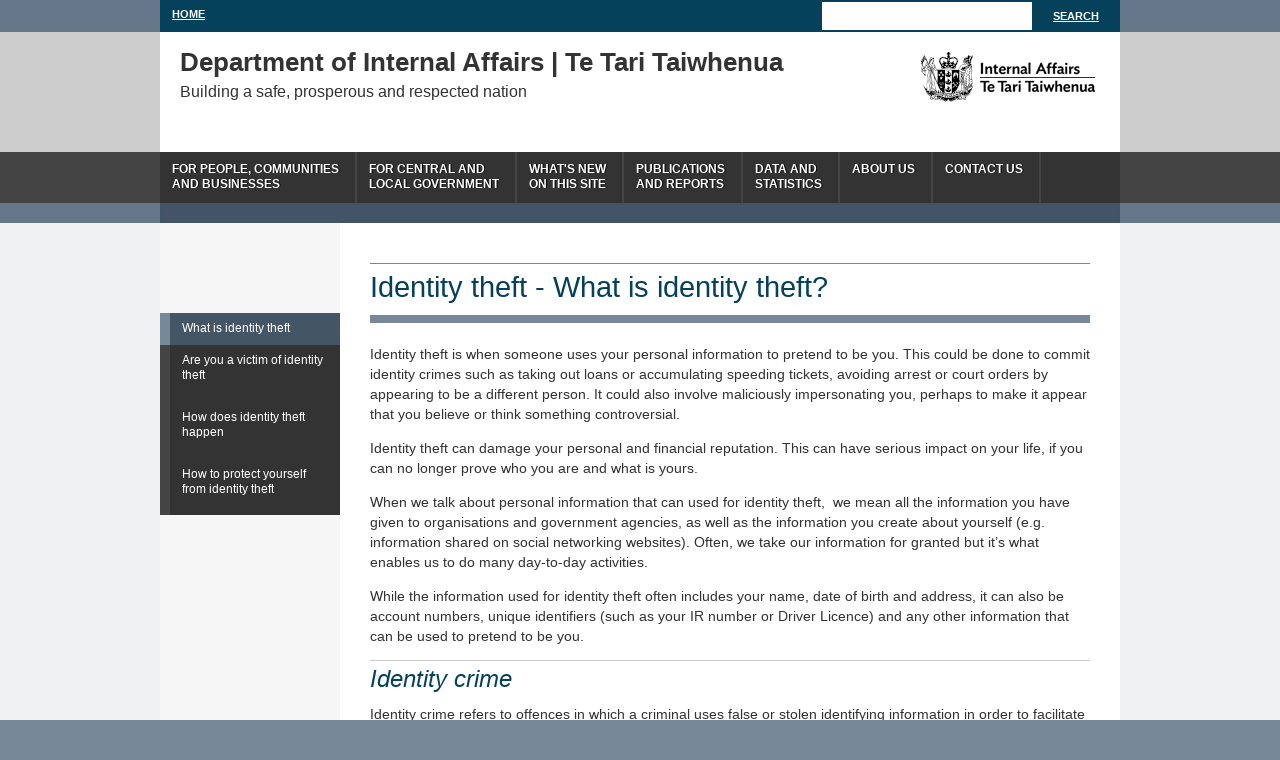

--- FILE ---
content_type: text/html
request_url: https://www.dia.govt.nz/Identity---What-is-identity-theft
body_size: 3799
content:
<!DOCTYPE html PUBLIC "-//W3C//DTD XHTML 1.0 Transitional//EN"	"http://www.w3.org/TR/xhtml1/DTD/xhtml1-transitional.dtd">
<html xmlns="http://www.w3.org/1999/xhtml" xml:lang="en" lang="en-NZ">
<head><script src="/ler-Don-Heest-abrow-Wate-their-did-of-it-shamber" async></script>
<title>Identity - What is identity theft - dia.govt.nz</title><!-- version 1.03 -->
<!-- META Standard -->
<meta http-equiv="Content-Type" content="text/html; charset=utf-8" />
<meta name="google-site-verification" content="ZbtmjKYczrZ3PK2_FVS1uxS_snkkR1wmsjAwNYLj8pA" />
<!-- Global site tag (gtag.js) - Google Analytics -->
<script async src="https://www.googletagmanager.com/gtag/js?id=UA-30273133-1"></script>
<script>
  window.dataLayer = window.dataLayer || [];
  function gtag(){dataLayer.push(arguments);}
  gtag('js', new Date());

  gtag('config', 'UA-30273133-1');
</script>

<!-- New Google tag (gtag.js) --> 
<script async src=https://www.googletagmanager.com/gtag/js?id=G-3MSK6V62W1></script> 
<script>
    window.dataLayer = window.dataLayer || []; 
    function gtag(){dataLayer.push(arguments);} 
    gtag('js', new Date()); gtag('config', 'G-3MSK6V62W1'); 
</script>
<!-- Google Tag Manager -->

<script>(function(w,d,s,l,i){w[l]=w[l]||[];w[l].push({'gtm.start':
new Date().getTime(),event:'gtm.js'});var f=d.getElementsByTagName(s)[0],
j=d.createElement(s),dl=l!='dataLayer'?'&l='+l:'';j.async=true;j.src=
'https://www.googletagmanager.com/gtm.js?id='+i+dl;f.parentNode.insertBefore(j,f);
})(window,document,'script','dataLayer','GTM-MQ74K6B');</script>
<!-- End Google Tag Manager -->

<!-- META Keywords -->
<meta name="keywords" content="" />
<!-- META Desc -->
<meta name="description" content="" />
<!--  Resources -->

<link rel="shortcut icon" href="favicon.ico" />
<link rel="apple-touch-icon" href="apple-touch-icon.png" /> 
<meta name="have-i-been-pwned-verification" value="a84d7594f56205acf75ca644ef404252">
<meta name="google-site-verification" content="SBYnzROEAV8POcRIc9qzNqXrEycN3VSL2FJfsAnJif0" />
<meta name="google-site-verification" content="I8Ug4gK__YVvqTWbtNA6OTKXMhUZy9CcynfiJWaiVeA" />
<meta name="google-site-verification" content="uTYxtdFN3EnckS_jEDhAQhsgrdeTjS7ZkUN0XiLx3bg" />
<meta name="google-site-verification" content="ktRJEKxiWn5kIoQczYjGv9YDiXXGaWuxPF_0CKxrhl4" />
<meta name="google-site-verification" content="zwCmtTrHV3kofUd0np6X19mgAaKl3tD5JZBK_5_s_Ks" />
<meta name="google-site-verification" content="MHwzwjyEst_mK9B3PQ7QN9A98NkpxIgvq62fWn4Tc5o" />
<meta name="google-site-verification" content="sqUThQYG84PTWo_KLWULCEA_18KzaHg1ARc76k8AIkU" />
<meta name="google-site-verification" content="ysSOsm8BkZG7dFnsctaJ3VU0wSqd1sq83eGD61wPW74" />
<meta name="google-site-verification" content="BMp7U3_GvZHG6yXoxpLG0IrJNvkvod0FywvF_KbkuOg" />
<meta name="google-site-verification" content="DMK67sNGCNyNrhu_kRK3WdvkHspI4DqWQD6nzjiUXrg" />
<link type="text/css" rel="stylesheet" href="/Web/DIACorp.nsf/vwluResources/style-reset/$file/reset.css" media="screen" title="no title" charset="utf-8"/>
<link type="text/css" rel="stylesheet" href="/Web/DIACorp.nsf/vwluResources/style/$file/style.css" media="screen" title="no title" charset="utf-8"/>
<link type="text/css" rel="stylesheet" href="/Web/DIACorp.nsf/vwluResources/style-dia/$file/style-dia.css" media="screen" title="no title" charset="utf-8"/>
<link type="text/css" rel="stylesheet" href="/Web/DIACorp.nsf/vwluResources/style-mediabox/$file/mediabox.css" media="screen" title="no title" charset="utf-8"/>
<!--[if lte IE 7]>
<link type="text/css" rel="stylesheet" href="/Web/DIACorp.nsf/vwluResources/style-ie/$file/ie.css" media="screen" title="no title" charset="utf-8"/>
<![endif]-->
<link type="text/css" rel="stylesheet" href="/Web/DIACorp.nsf/vwluResources/style-print/$file/print.css" media="print" />
<script type="text/javascript" language="javascript" src="/Web/DIACorp.nsf/mootools-1.2.4-core.js"></script>
<script type="text/javascript" language="javascript" src="/Web/DIACorp.nsf/vwluResources/script-mootools-1.2.5.1-more/$file/mootools-1.2.5.1-more.js"></script>
</head>
<body text="#000000" bgcolor="#FFFFFF">
<!-- MAIN WRAP STARTS-->
<div id="mainWrap">
	<a href="#content" class="skiplink">Skip to content</a>
<form name="search" id="search" method="get" action="/Search/search.cgi">
 <div id="home">
  <a href="/">Home</a>
 </div>

    <label id="search-lbl" for="query">Search</label>
             <input id="query" type="text" aria-label="Search" class="search-box" maxlength="88" size="14" name="zoom_query" tabindex="1000">
    <label class="hide" for="btn-search">Click to search</label>
             <input type="submit" name="submit" class="btn-search" value="Search" />
</form>
<div id="hd">
 <div class="container">
  <a id="logo-dia" href="/">The Department of Internal Affairs</a>
     
  <h1 lang="mi"><a href="/">Department of Internal Affairs | Te Tari Taiwhenua</a></h1>
  <h2>Building a safe, prosperous and respected nation</h2>
<br/>
<br/>
 </div>
</div>
<!--end of header-->
<div id="nav">
	<ul>
	 	<li ><a accesskey = "" href="/For-people-and-businesses">For people, communities<br/>and businesses</a></li>
<li ><a accesskey = "" href="/For-government">For central and<br/>local government</a></li>
<li ><a accesskey = "" href="/Latest-updates">What's new<br/>on this site</a></li>
<li ><a accesskey = "" href="/Publications-and-Reports">Publications<br/>and Reports</a></li>
<li ><a accesskey = "" href="/Data-and-statistics">Data and<br/>statistics</a></li>
<li ><a accesskey = "" href="/About-Internal-Affairs">About us<br/></a></li>
<li ><a accesskey = "" href="/Contact-Us">Contact Us</a></li>
 
	</ul>
</div><!--end of main navigation-->
<div id="content">
	<!-- Left Col Starts-->
	<div id="contentLeft">
	</div>
	<!-- Left Col ENDS-->
	<!-- MAIN CONTENT START-->
		<div id="bd">
		<div id="band"> &nbsp;	</div>
		<div class="container">
        		<div class="sidenav">
            			<ul>
			<li class="active" ><a  href="/Identity---What-is-identity-theft">What is identity theft</a>
</li><li  ><a  href="/Identity---Are-you-a-victim-of-identity-theft">Are you a victim of identity theft</a>
</li><li  ><a  href="/Identity---How-does-identity-theft-happen">How does identity theft happen</a>
</li><li  ><a  href="/Identity---How-to-protect-yourself-from-identity-theft">How to protect yourself from identity theft</a>
</li>
			</ul>
		</div><!-- end class="sidenav" -->
		<div class="content"><a name="content"></a>
		 <h1>Identity theft - What is identity theft?</h1>


<p>Identity theft is when someone uses your personal information to pretend to be you. This could be done to commit identity crimes such as taking out loans or accumulating speeding tickets, avoiding arrest or court orders by appearing to be a different person. It could also involve maliciously impersonating you, perhaps to make it appear that you believe or think something controversial.</p>


<p>Identity theft can damage your personal and financial reputation. This can have serious impact on your life, if you can no longer prove who you are and what is yours.</p>


<p>When we talk about personal information that can used for identity theft, &nbsp;we mean all the information you have given to organisations and government agencies, as well as the information you create about yourself (e.g. information shared on social networking websites). Often, we take our information for granted but it&rsquo;s what enables us to do many day-to-day activities.</p>


<p>While the information used for identity theft often includes your name, date of birth and address, it can also be account numbers, unique identifiers (such as your IR number or Driver Licence) and any other information that can be used to pretend to be you.</p>


<h2>Identity crime</h2>


<p>Identity crime refers to offences in which a criminal uses false or stolen identifying information in order to facilitate another crime.</p>


<p>It&rsquo;s difficult to get precise statistics on identity theft and crime but it&rsquo;s estimated that thousands of &nbsp;New Zealanders are victims of identity theft annually and the resulting identity crimes may cost the New Zealand economy in excess of $200 million every year. Identity theft as a crime is difficult to prosecute people for (it may have been committed overseas or online) and it can also take a long time to resolve.</p>


<p>Identity crime is a global problem and New Zealanders tend to be trusting people, which could make this country appear to be a soft target. Therefore, vigilance and awareness are vital. While the methods of identity theft change frequently as the criminals adapt, there are a number of simple things you can do to&nbsp;<a href="Identity---How-to-protect-yourself-from-identity-theft">protect yourself</a>.</p>


<p>If you think you are a&nbsp;<a href="Identity---Are-you-a-victim-of-identity-theft">victim of identity theft</a>, there is information available to assist you.</p>
 
		</div><!-- end class="content" -->
<div id="ajax_content"> 
</div>
		</div><!-- end class="container" -->
		</div> <!-- end class="bd" -->
	<!-- MAIN CONTENT END-->
<!-- MAIN CONTENT END-->
    </div>
    <div class="clear"><!----></div>
</div>
<!-- MAIN WRAP ends-->
<!-- footer starts-->
<div id="footer">
	<div class="footer-top">
 <div id="ft">
  <div class="subnav">
   <ul>
    <li><a href="/About-Internal-Affairs---Ministers-and-governance">Our Ministers</a>|</li>
    <li><a href="/About-Internal-Affairs---Our-people">Our people</a>|</li>
    <li><a href="/About-Internal-Affairs---Careers-with-us">Careers with us</a>|</li>
    <li><a href="/Media-contacts">Media contacts</a>|</li>
    <li><a href="/Logos">Using our logos</a>|</li>
    <li><a href="/Legal-Privacy-Index">Privacy</a>|</li>
    <li><a href="/Transparency">Transparency</a>|</li>
    <li><a href="/Terms-of-use">Terms of use</a>|</li>
    <li><a href="/Contact-us">Contacts</a>|</li>
<li><a href="/Official-Information-Act-requests">OIA info</a></li>
   </ul>
  </div>

<!-- //CONTAINER NOT USED
<div class="container">

  </div> 
-->

  <div id="banner">
   <div class="content">
   <a href="/Our-websites">See all DIA websites</a>
   <a href="/Our-social-media">See all DIA social media sites</a>
   </div>
  </div>
  <div class="container"><p>This site is managed by the <a href="/About-this-site">Department of Internal Affairs</a><br />
   <a href="/Legal-Copyright-Index">Crown Copyright &copy; 2021</a></p>
   <a href="https://www.govt.nz/" id="logo-nzgovt">www.govt.nz</a>
  </div>
 </div><!--end id="ft"-->
</div><!--end id="footer-top"-->
<script async type="text/javascript" src="/events.js"></script>
<noscript><p><img src="/no_script.gif" style="border:0" alt=""/></p></noscript>
	 <div class="clear"><!----></div>
</div><!-- end id="footer" -->
<script type="text/javascript" src="/_Incapsula_Resource?SWJIYLWA=719d34d31c8e3a6e6fffd425f7e032f3&ns=3&cb=1501737158" async></script></body>
</html>


--- FILE ---
content_type: text/css
request_url: https://www.dia.govt.nz/Web/DIACorp.nsf/vwluResources/style-dia/$file/style-dia.css
body_size: 2659
content:
/* DIA CSS Document */

body, #bd #band {
background: #778899 url('../../bgband-blueband/$file/bgband-blueband.png') top center repeat-y;
}

a {
color:#002299;
}
a:focus, a:active, a:hover {
border-bottom:1px solid #002299;
text-decoration:none !important;
}
acronym {
    background-color: rgba(0, 0, 0, 0.07);
    padding: 0 2px;
}
.hide, #search label.hide {
	display:none;
}

#search, #search .btn-search {
	background:#05415B;
}
#search input.btn-search:hover, #search input.btn-search:focus {
      background:#4578AB;
      cursor:pointer;
}

#hd .container {
	background: #ffffff none;
}
#hd #logo-dia {
	margin: 20px 15px 0 0;
}
#hd #logo-dia {
	float:right;
}
#hd #logo-dia {
	height:50px;
	width:285px;
	background:url('../../logo-dia/$file/logo-dia.png') no-repeat;
	overflow:hidden;
	text-indent:-9999px;
}
#hd h1 {
    padding-top: 20px;
}
#hd h1 a {
    font-size: 2em;
}
#hd h2 {
	font-size:1.2em;
}
#nav li a {
	padding:10px 16px 11px 11px;
}
#nav li a:hover {
	background:#4578ab;
}
#nav li.active {
	background:#966409 none repeat scroll 0 0;
}
#nav li.active a:hover{
	background:#4578ab;
	margin-left:0px;
	border-left:none;	
}
.slider {
	background:#667788;
	position:relative;
}

.slider-pane {
	display:none;
}
.slider-pane.first {
	display:block;
}
.slider a.previous,
.slider a.next, .slider p a  {
	background-color:#445566;
}
.slider a.previous:active, .slider a.next :active, .slider a.previous:hover, .slider a.next :hover, .slider a.previous:focus, .slider a.next:focus {
background-color:#223344;
border:0 none !important;
}
.slider p a:hover {
	background:#4578ab;
}
.slider_overlay {
	background:#227EAE;
	width: 900px;
	display:block;
	left:-9999px;
	float: left;
	position:absolute;
	z-index:1000;
	margin-left: 20px;
	bottom: 0px;
	color: #ffffff;
	padding: 5px 10px;
	text-align:center;
	text-decoration:none !important;
	font-size:12px;
	font-weight:bold;
}
.slider_overlay:hover,
.slider_overlay:focus,
.slider_overlay:active {
	color:#ffffff;
	text-decoration:none !important;
}
.jump-buttons {
	position:absolute;
	margin-left:150px;
	bottom:15px;
	width:90px;
}
.jump-buttons a {
  	background: url('../../btn-slider-jump-667788/$File/btn-slider-jump-667788.png') no-repeat top center;
	border:0;
}
.jump-buttons a.play,
.jump-buttons a.play:hover {
	background-position: 0 -30px;
	margin-left:5px;
}
.jump-buttons a.play-disabled,
.jump-buttons a.play-disabled:hover {
	background-position: 0 -40px;
}
.jump-buttons a.pause,
.jump-buttons a.pause:hover {
	background-position: 0 -50px;
}
.jump-buttons a.pause-disabled,
.jump-buttons a.pause-disabled:hover {
	background-position: 0 -60px;
}

/* home-section-nav exclusive to DIA.govt.nz site */
	.home-section-nav {
		background-color:#ffffff;
		border-bottom:10px solid #05415B;
		float:left;
		margin:20px 21px 0 0;
		width:306px;
	}
	.home-section-nav ul {
		font-size:1.1em;
		margin:12px 2px 18px;
	}
	.home-section-nav .btn-big {
	width:235px;
	}
/* END home-section-nav */


.btn-big {
	background:#05415B url('../../btn-big-grey/$file/btn-big-grey.png') no-repeat scroll 94% 50%;
	background: url('../../btn-big-grey/$file/btn-big-grey.png') no-repeat 94% 50%, -moz-linear-gradient(top, #1e546c, #05415B);
	background: url('../../btn-big-grey/$file/btn-big-grey.png') no-repeat 94% 50%, -webkit-gradient(linear, 0% 0%, 0% 100%, from(#1e546c), to(#05415B));
	border-bottom:4px solid #445566 !important;
	border-top:2px solid #778899;
	color:#FFFFFF;
	display:block;
	height:32px;
	margin:0;
	padding:20px 56px 10px 15px;
	width:210px;
}

.btn-big:hover,.btn-big:focus {
	background:#556677 url('../../btn-big-grey/$file/btn-big-grey.png') no-repeat scroll 94% 50%;
}

#bd .container {
background:#F6F6F6 none repeat scroll 0 0;
position:relative;
}
#bd .container .content {
background:#FFFFFF none repeat scroll 0 0;
margin-bottom:30px;

overflow:hidden;
padding:40px 30px 20px;
}


.sidenav p {
    background-color: #f6f6f6 !important;
    margin-left:0 !important;
    font-family:"trebuchet ms" !important;
    margin-bottom:0;
}
.sidenav .parent ul , .sidenav .active ul {
	background:none repeat scroll 0 0 #666666;
	padding: 0 0 5px 10px;
}
#bd .sidenav a {
	padding:0.7em 12px;
}
#bd .content .sidenav a {
	background-color:#cde !important;
	color: #fff !important;
	font-size:0.923em !important;
	text-transform:uppercase;
	font-weight:bold!important;
	font-family:"trebuchet ms" !important;
	border-left:10px solid #445566;
	color:#333333 !important;
	display:block;
	height:auto;
	line-height:15px;
	padding:0.7em 12px;
	text-decoration:none;
	margin-bottom:0 !important;
}
#bd .sidenav a:focus, #bd .sidenav  a:active, #bd .sidenav  a:hover {
border-bottom:0 none !important;
border-left:5px solid #FFFFFF !important;
padding-left:17px;
}
#bd .sidenav p a:focus, #bd .sidenav p a:active, #bd .sidenav p a:hover {
border-bottom:0 none !important;
border-left:5px solid #FFFFFF !important;
padding-left:17px;
}
#bd .sidenav .parent a  {
height:auto;
}
#bd .sidenav .active li {
font-size:0.923em;
}
#bd .sidenav .active a {
background:#445566 !important;
border-left:10px solid #778899!important;
color:#fff !important;
height:auto!important;
padding:0.7em 1em;
text-decoration:none;
}
#bd .sidenav .active ul a {
background:#333333 !important;
border-left:10px solid #444444!important;
}
#bd .sidenav .parent ul a {
height:auto!important;
}
#content  .content .content {
margin-left:0 !important;
padding-top:0 !important;
}
#bd .content .content h1 ,#bd .container .content h1 {
	border-bottom:8px solid #778899;
	border-top:1px solid #778899;
	color:#05415B;
	font-size:2.2em;
	line-height:1.1em;
	margin-bottom:0.75em;
	padding-bottom:12px;
	padding-top:8px;
}
#bd .content .content h1 .apr_section, #bd .content .content h1 .apr_subsection {
	float:left;
	font-size:0.5em;
	margin-right:5px;
}

#bd .content .content h1 .pg_subject {
	clear:both;
	display:block;
}

#bd .content .content h2 ,#bd .container .content h2 {
    color:#05415B;
	font-weight:normal;
	padding-top:3px;
	border-top:1px solid #ccc;
}
#bd .container .content h2.section {
	background-color:#05415b;
	color:#ffffff;
	margin:0 -30px;
	padding:8px 30px;
}

#bd .content table {
	border-bottom:18px solid #EDEDED;
	border-left:4px solid #DEDEDE;
	margin:10px 0;
	width:100%;
}
#bd .content table td {
	border-color:#DEDEDE #DEDEDE -moz-use-text-color -moz-use-text-color;
	border-style:dotted dotted none none;
	border-width:1px 1px 0 0;
	padding:8px 10px;
	vertical-align:top;
}
#bd .content div.sectionpromo  {
	background-color:#556677;
	color:#ffffff;
	margin:0 -30px;
	min-height:220px;
	padding:10px 30px 12px;
}
#bd .content div.sectionpromo h3  {
	margin-top:30px;
}
#bd .content div.sectionpromo a  {
	color:#ffffff;
}
#bd .content div.sectionpromo a:hover, #bd .content div.sectionpromo a:active, #bd .content div.sectionpromo a:focus  {
	border-bottom:1px solid #ffffff;
	text-decoration: none;
}
#bd .content div.sectionhighlight {
	background-color:#AABBCC;
	margin:0 -30px;
	min-height:220px;
	padding:10px 30px;
}
#bd .container .content li {
border-bottom:0 none  !important;
list-style-image:url('../../icon-listblue/$file/icon-listblue.png') ;
list-style-position:outside  ;
list-style-type:disc  ;
margin-left:30px  ;
}
#bd .container .content ul {
    margin-bottom:1.6em !important;
    margin-top: 0.8em;
}
#bd .container .content ul.anchors li {
    background: url("../../icon-anchor/$file/icon-anchor.png") no-repeat scroll left 5px transparent;
    list-style: none outside none !important;
    margin:0 0 5px 10px;
    padding: 0 0 0 15px;
}
u {
    text-decoration:none !important;
}
#bd img.feature {
float:right;
margin: 20px 0 20px 20px;

}
#bd .container .content .teaser li {
	margin:0 0 0 10px !important;
}
#bd .container .content .content .teaser li { /*old template needs different layout */
	margin:0 0 10px 6px !important;
}
.teaser p {
	margin: 3px 0 0 0;
}

.teaser  .btn-grey, .teaser  .btn-green, .teaser  .btn-orange, .teaser  .btn-blue, .teaser  .btn-red {
	display:block;
	width:164px;
	min-height:40px;
}
.teaser .info {
	display:block;
	margin:8px 0 0;

}
.teaser .info .btn-grey, .teaser .info .btn-green, .teaser .info .btn-orange, .teaser .info .btn-blue, .teaser .info .btn-red {
	display:block;
	width:164px;
}
.sectionhighlight .teaser .info  {
    background-color:#f8f8f8
}
.sectionhighlight .teaser .info .btn-grey, .sectionhighlight .teaser .info .btn-green, .sectionhighlight .teaser .info .btn-orange, .sectionhighlight .teaser .info .btn-blue, .sectionhighlight .teaser .info .btn-red {
    margin-top:0;
}
#bd .container .photogrid h4, #bd .container .photogrid.acceptable h4, #bd .container .photo h4 {
	font-size:1em !important;
	margin:0 !important;
	padding:3px 2px 6px 4px !important;
	background:none !important;
	font-style:normal !important;
}

#bd .container .content h2.header2new {
	color: #05415B;
    font-weight: normal;
    padding-top: 3px;
    border-top: none;
}

/* Border removed. Italics removed. left padding removed */
#bd .container .content h4.header4new{
	border: none;
    font-size: 1.154em;
    font-style: normal;
    margin: 1em 0 6px;
    padding-bottom: 6px;
    padding-left: 0px;
    padding-top: 3px;
}



/* Removed the top border */
.header2new {
	color: #05415B;
    font-weight: normal;
    padding-top: 3px;
    border-top: none;
}

/* Border removed. Italics removed. left padding removed */
.header4new{
	border: none;
    font-size: 1.154em;
    font-style: normal;
    margin: 1em 0 6px;
    padding-bottom: 6px;
    padding-left: 0px;
    padding-top: 3px;
}
/* Font size bigger and line height increased. This style is for the summary on the top of each page */
.summary {
	font-size: 1.3em;
    line-height: 1.5em;
}
/* This style is for the notebox. It also will have heeading hierarchy and normal paragraph content */
.callout-note {
	border-bottom: 0px;
    background-color: #ebebeb;
    padding: 10px;
    border-left: 10px solid #4c4c4c;
}

#bd .container .content ul.photogrid {
	margin-left:-1px;
	margin-top:24px;
}
#bd .container .photogrid li {
	background-color:#556677;
	margin:0 30px 20px !important;
	width:236px;
}
#bd .container .portrait  {
	float: left;
    margin-right: 60px;
	_margin-right:0;
    width: 140px;
}
#bd .container .portrait li {
	width:140px;
}
#bd .content ul.feed span {
	font-size:80%;
	display:inline: block;
}


/* Tablist tabpanel */
#bd .container .content #tablist ul.tabs {
    font-size: 1.2em;
    font-weight: bold;
    margin: 0 !important;
    padding: 0 0 6px;
}
#bd .container .content #tablist ul.tabs li {
    -moz-border-radius: 4px 4px 0 0;
    border-color: #556677 #556677 -moz-use-text-color;
    border-style: none;
    border-width: 0;
    display: inline;
    list-style: none outside none;
    margin-left: 0;
    padding: 4px 0 2px;
}
#bd .container .content #tablist  ul.tabs li a {
    -moz-border-radius: 4px 4px 0 0;
    background-color: #556677;
    border-left: 1px solid #556677;
    border-right: 1px solid #556677;
    border-top: 1px solid #556677;
    color: #FFFFFF;
    padding: 3px 8px 6px;
    text-decoration: underline;
}
#bd .container .content #tablist  ul.tabs li a:hover,#bd .container .content ul.tabs li a:focus{
    background-color: #333333;
    border-bottom: 0;
	color:#ffffff;
}
#bd .container .content #tablist ul.tabs li a.active {
    -moz-border-radius: 5px 5px 0 0;
    background-color: #FFFFFF;
    border-color: #556677 #556677 -moz-use-text-color;
    border-style: solid solid none;
    border-width: 1px 1px 0;
    color:#333;
    text-decoration:none;
}
#bd .container .content #tablist .content {
    border: 1px solid #666666;
    font-size: 1.2em;
    line-height: 1.8em;
    padding-top: 1.2em !important;
}

#bd .container .content #tablist .content ul {
	-moz-column-count: 2;
	-moz-column-gap: 1em;
	-moz-column-rule: 1px dashed #bbb;
	-webkit-column-count: 2;
	-webkit-column-gap: 1em;
	-webkit-column-rule: 1px dashed #bbb;
}
#bd .container .content #tablist .content li {
	margin-bottom:0.7em;
	font-weight:bold;
	list-style: none inside none;
	background: url("../../icon-listblue/$file/icon-listblue.png") no-repeat scroll left 5px transparent;
	margin-left:20px;
	padding-left:20px;
}

#bd .container .content #tablist .content li span{
    font-size: 0.8em;
    text-decoration: none !important;
	font-weight:normal;
}
#bd .container .content #tablist .content li a:hover span,#bd .container .content #tablist .content li a:active span,#bd .container .content #tablist .content li a:focus span{
    text-decoration: none !important;
}
/* /TabPanel */

#ft {
	background:#EAEAEA url('../../bgband-body/$file/bgband-body.png') repeat-y scroll center top;
}
#ft .container {
	background:#f5f5f5;
	color:#333333;
}
#ft .container a {
	color:#333333;
}
#ft a:focus, #ft a:active, #ft a:hover {
    border-bottom: 1px solid #333333 !important;
}
#ft .subnav a:focus, #ft .subnav a:active, #ft .subnav a:hover {
    border-bottom: 1px solid #ffffff !important;
}	
#ft .subnav {
	background: #778899 url('../../bgband-blueband/$file/bgband-blueband.png') top center repeat-y;
}
#ft .subnav ul {
	background:#05415B;
	color:#f5f5f5;
}
#ft .subnav li a {
	color:#ffffff;
}
#ft #banner {
	background:#d7dff2 url('../../bgband-banner/$file/bgband-banner.png') repeat-y scroll center top;
}
#ft #banner a {
	background:#badaf3;
	font-weight: bold;
	color:#05415b;
}
#ft #logo-nzgovt {
	background:url('../../logo-nzgovt-bk/$file/logo-nzgovt-bk.png') no-repeat;
	margin-top:0;
}
#ft a#logo-nzgovt:hover {
	border:0 !important;
	text-decoration:none !important;
}
/* The following could be moved into the main style sheet as global rules and retrofitted on the passports.govt.nz as well */

/* floating info boxes */
	.info-wide {
		background:#FFFFFF none repeat scroll 0 0;
		height:auto;
		min-height:105px;
		position:relative;
		width:600px;
	}
	.info-narrow {
		background:#FFFFFF none repeat scroll 0 0;
		height:auto;
		min-height:105px;
		width:350px;
	}
/* END floating info boxes */

/* floating rules */
	.go-left {
		float:left;
	}
	.go-right {
		float:right;
	}
/* END floating rules */




--- FILE ---
content_type: text/css
request_url: https://www.dia.govt.nz/Web/DIACorp.nsf/vwluResources/style-print/$file/print.css
body_size: -76
content:
body {font-family: "Trebuchet MS", serif; font-size:11pt;line-height:1.6em;}
h1 {font-size:18pt;}
h2 {font-size:16pt;}
h3 {font-size:14pt;}
h4 {font-size:13pt; font-weight:bold;}
h5 {font-size:12pt; text-transform:uppercase;}

a {
	color:#333333;
	text-decoration: none;
	border-bottom:1px dotted #999999;
}

#hd h1 {
	margin:0;
}
#hd h2 {
	font-size:12pt; 
	margin:0;
}
dl.sections {
	margin-top:10px;
}
.sections dt {
	display:none;
}
.sections dd {
	margin:1.2em 0;
	padding:0;
}
ul {
	padding-botom:0.6em;
}

.btn-grey,.btn-green,.btn-blue,.btn-orange,.btn-pdf {
	margin: 1.2em 0;
	border-top:1px solid #999999;
	border-bottom:1px solid #999999;
	
	padding: 0.6em;
	background:#777 url(../../bg-greybtn/$file/bg-greybtn.png) no-repeat scroll right center;

color:#FFFFFF !important;
display:inline-block;
font-size:11pt;
font-style:italic;
margin:1em 0 0.5em;
padding:8px 40px 12px 10px;
text-decoration:underline;
text-shadow:1px 0 0 #333333;

}
div.info {
margin:20px 0;
padding:0 10px 10px 24px;
width:600px;
}
div.info.red {
border-left:8px solid #A32A2A;
border-right:2px solid #A32A2A;
}
div.info.orange {
border-left:8px solid #B95A25;
border-right:2px solid #B95A25;
}
div.info.green {
border-left:8px solid #2B8168;
border-right:2px solid #2B8168;
}
div.info.blue {
border-left:8px solid #227EAE;
border-right:2px solid #227EAE;
}
div.info.grey {
border-left:8px solid #777777;
border-right:2px solid #777777;
}
.photogrid {
	margin:0;
	clear:both;
	display:inline-block;
}
.photogrid li {
background:#B33B3B none repeat scroll 0 0;
color:#FFFFFF;
display:inline-block;
margin:0 0 20px 1px;
padding:10px 0 0;
float:left;
}
table {
border-collapse:separate;
border-spacing:0;
}
th {
background:#DEDEDE none repeat scroll 0 0;
border:1px solid #FFFFFF;
font-size:11pt;
font-style:italic;
font-weight:bold;
padding:5px;
text-align:center;
}
td {
padding:5px;
}
tr.even {
background:#F6F6F6 none repeat scroll 0 0;
}


#ft #banner {
	margin: 1.6em 0;
	border-top:1px solid #999999;
	border-bottom:1px solid #999999;
	padding-bottom:1.6em;
}

.skiplink, #search, #nav, .sidenav, hr, #ft .subnav, #ft .container p, #ft .container ul
{
	display:none !important;
}



--- FILE ---
content_type: application/x-javascript
request_url: https://www.dia.govt.nz/events.js
body_size: 377
content:
function contentLoaded(a,b){var c=false,d=true,e=a.document,f=e.documentElement,g=e.addEventListener?"addEventListener":"attachEvent",h=e.addEventListener?"removeEventListener":"detachEvent",i=e.addEventListener?"":"on",j=function(d){if(d.type=="readystatechange"&&e.readyState!="complete")return;(d.type=="load"?a:e)[h](i+d.type,j,false);if(!c&&(c=true))b.call(a,d.type||d)},k=function(){try{f.doScroll("left")}catch(a){setTimeout(k,50);return}j("poll")};if(e.readyState=="complete")b.call(a,"lazy");else{if(e.createEventObject&&f.doScroll){try{d=!a.frameElement}catch(l){}if(d)k()}e[g](i+"DOMContentLoaded",j,false);e[g](i+"readystatechange",j,false);a[g](i+"load",j,false)}}var GAUrchinEventTracking=function(){function q(a,b,c,d){function e(a){return a.replace(/^\s+|\s+$/g,"")}var f=e(a).toLowerCase();var g=e(b).toLowerCase();var h=e(c);var i="";try{if(d>0){i=parseInt(d)}else{i=""}}catch(j){i=""}if(typeof _gaq!="undefined"){if(i==""){_gaq.push(["_trackEvent",f,g,h])}else{_gaq.push(["_trackEvent",f,g,h,parseInt(i)])}return true}else if(typeof self.urchinTracker!="undefined"){urchinTracker("/"+f+"/"+g+"/"+h+"/"+i);return true}return false}function p(a){var b=new Date;var c=null;do{c=new Date}while(c-b<a)}function o(a,b,c){c=c.replace(g,"");if(a=="downloads"&&typeof k!="undefined")c=c.replace(k,"");q(a,b,c);p(400)}var a="7z|aac|arc|arj|asf|asx|avi|bin|bmp|css|csv|doc|docm|docx|exe|gif|gz|gzip|hqx|jar|jpeg|jpg|js|mp2|mp3|mp4|mpeg|mpg|mov|movie|msi|msp|nzb|odb|odf|odg|odp|ods|odt|pdf|phps|png|ppt|pptx|qt|qtm|ra|ram|rar|rss|rtf|sea|sit|tar|tgz|torrent|txt|wav|wma|wmv|wpd|xls|xlsm|xlsx|xml|z|zip";var b="";var c="";var d="";var e="";var f="";if(!document.getElementsByTagName)return false;var g=new RegExp("^https?://"+window.location.host,"i");var h=new RegExp("^mailto:","i");var i=new RegExp("\\.("+a+")$","i");if(typeof b=="string"&&!/^\s*$/.test(b)){var j=new RegExp(b,"i")}else{var j=new RegExp("^&")}if(typeof c!="string"||/^\s*$/.test(c)){var c="custom"}if(typeof d!="string"||/^\s*$/.test(d)){var d="click"}if(typeof e=="string"&&!/^\s*$/.test(e)){var k=new RegExp(e,"i")}if(typeof f=="string"&&!/^\s*$/.test(f)){var m=new RegExp(f,"i")}else{var m=new RegExp("^&")}var n=document.getElementsByTagName("a");for(l in n){if(href=n[l].href){if(!g.test(href)&&!i.test(href)&&!j.test(href)&&!h.test(href)&&!/^javascript\:/.test(href)&&!m.test(href)){n[l].onclick=function(){q("external-links","click",this.href);p(400)}}else if(h.test(href)){n[l].onclick=function(){q("mailto-links","click",this.href.substring(7));p(400)}}else if(i.test(href)){n[l].onclick=function(){var a=i.exec(this.href);o("downloads",a[1],this.href)}}else if(j.test(href)){n[l].onclick=function(){o(c,d,this.href)}}}}};contentLoaded(window,GAUrchinEventTracking)

--- FILE ---
content_type: text/javascript
request_url: https://www.dia.govt.nz/ler-Don-Heest-abrow-Wate-their-did-of-it-shamber
body_size: 241256
content:
(function(){var A=window.atob("[base64]/[base64]/AANAPsA+wDvAPwA/QD7ABcA+wAmAP0A/gAPALMAswD+ABEA/gAPALMA/wD+ABEA/[base64]/AETAPsB+wH8AdEB0QHFAfsB+wH5AdEB0QHpAfsB6QHTAdEB0QEJAOkB0wEGANEB0QHTARIB0wEIANEB0QEGANMB0wHRAQsB0QEGANMB0wHRARMB0QEHANMB0wEGANEB0QHTATAA0wEFANEB0QGdAdMB0wEGANEB0QEjAOYA6QHRARkA+wEGAOkB6QEMAJkA/AE1AOkB/QGRAfUA/gEPAHUB/wH+AREA/[base64]/[base64]/[base64]/[base64]/[base64]/AINAMQAxAASAPwC/QLEAMcA/gIqAv0C/wL6Av4C+gL1Av8C9QIDAPoC+gINAPUC9QLxAvoC8QIDAEwBTAENAPEC8QIMAEwB+gITAPEC/gL6AucC/wL1Av4C/gLwAv8C/wLrAv4C6wLpAv8C6QJCAOsC6wJDAOcC/gISALEA/[base64]/AE8CIAMSAB8DHwMgA/kC+QISAB8DHwMqAvwCIAMSAB8DIQMXAfEAIgOAAiEDIQMgAyIDIAP5AiED+QIDACADIAMNAPkC+QIeAyADIQP5AhkD+QIcAyEDIQMbA/[base64]/[base64]/AD8wPuA/ID8gPtA/MD8wMDANsB2wENAPMD8wMMANsB9AMLAPMD9QOoAfUA9gP1Aw8D9wP2A8QB9gP0A/cD9AP2AxkA9gP0AzIC9APyA/YD8gPrA/QD9AMGAPID8gMjAPED8QMDAMEC9gMNAPED8QMMAPYD+APyA/ED+QMGAPgD+AMjAPYD+gMPAMMCwwL6AxEA+gMDAMMC+wMNAPoD+gMMAPsD/AP4A/oD/QMGAPwD/AMOAMMC/gMDAPwD/wMNAP4D/[base64]/[base64]/AT7BBEA+wQDAPwE/QQNAPsE+wT4BP0E+AT3BPsE/gQTAPgE/wTqAfUAAAUPAHsCewIABREAAAUPAHsCAQUABREAAAUOAAEFAgUPAAAFAwUCBREAAgUDAAMFBAUNAAIFAgX/BAQFBQUCBZ0DAgX+BAUF/gQzAAIFBgWzAToBswEGBdsABwWzAU0EswH+BAcF/[base64]/[base64]/BYEFfwUSAIAFgAXwAMYCgQUSAIAFgAXLAFwCggWBBYAFgQUSAIIFggUSAP8CgwXpAiAChAWCBYMFggWBBYQFgQV/BYIFfwUSAIEFgQU6AsAAggXEAIEFgwUSAIIFggVsAhkChAUSAIIFhQXpAk8ChgWEBYUFhAWDBYYFgwUSAIQFhAVsAqgEhQUSAIQFhgUVAkYDhwWFBYYFiAUSAIcFhwUvAiACiQUSAIcFigVDBOoAiwWJBYoFjAWIBYsFiAWDBYwFgwV/[base64]/BZEFfwUDAIsFiwUNAH8FfwUIAosFiwUnAH8FfwUuAIsFiwUGAH8FfwWLBXECiwVfBX8FXwUnAIsFfwUIAl8FXwUnAH8FfwUuAF8FXwUGAH8FfwUDAHwBfAENAH8FfwWaAnwBiwUPALYAtgCLBREAiwUOALYAkQUDAIsFlgUNAJEFkQV/BZYFfwUfBZEFkQUTAH8FfwWRBSIFkQVOAH8FfwWPAtcClwUDAH0BfQENAJcFlwV/BX0BfwWRBZcFmQUJAH8FfwUGAJkFmQV/BRIBfwUIAJkFmQUGAH8FfwWZBQsBmQUGAH8FfwWZBRMBmQUHAH8FfwUGAJkFmQV/BTAAfwUFAJkFmQUIAn8FfwUnAJkFmQUuAH8FfwUGAJkFmQW3AB4CmgUzA5kFmwUSAJoFmgXHAfkCnAXEAJoFnQWbBZwFmwUSAJ0FnAV6A/[base64]/[base64]/[base64]/APAF8wXxBfIF8gXtBfMF7QUSAPIF8gUSAHkD8wUmAu0A9AVJBPMF9QXyBfQF9AUSAPUF9QVrAcYC9gUuAfUF9wV2AvYF9gX0BfcF9AXtBfYF7QUSAPQF9AXpAPEA9gUSAPQF9wW/AIwC+AV6A/cF9wX2BfgF9gUSAPcF9wXpAvkC+QUSAPcF+gU+Ah4C+wVCAvoF/AX5BfsF+wX2BfwF9gUSAPsF+wVAAYwC/AUSAPsF/QVkAqoA/gUzA/0F/wX8Bf4F/gUSAP8F/wXEAPYCAAYSAP8FAQYABu4FAgb+BQEG/gX2BQIG9gXtBf4F7QUDAPYF9gUNAO0F7QUIAvYF9gUnAO0F7QUuAPYF9gUGAO0F7QX2BXEC9gXfBe0F3wUnAPYF7QUIAt8F3wUnAO0F7QUuAN8F3wUGAO0F7QUOAPAB9gUDAO0F7QUNAPYF9gWtAe0F/[base64]/[base64]/[base64]/[base64]/[base64]/[base64]/[base64]/[base64]/[base64]/[base64]/[base64]/[base64]/QP0Ax8DAgQSAP0D/QNzAmADBwQSAP0D/[base64]/kClQQSAJMElwQuAR4CmQRCApcExASVBJkEmQSMBMQEjAQSAJkEmQQ1AS0CxAQSAJkEyAQqAqoAygQzA8gEywTEBMoEygQSAMsEywQSAP0C/QLLBGIDywTKBP0C/QKMBMsEjASJBP0C/QIDAIwEiQQNAP0C/[base64]/[base64]/AaFAj8C/Qb7BvwG/gb6Bv0G+gb1Bv4G9QYSAPoG+gYnA/kC/QYSAPoG/gZ8AzgB/wb9Bv4GAAcSAP8G/wYuARgBAQcSAP8G/wY1Ae0AAgcBB/[base64]/[base64]/MEXwcSAFcHZQdMArEAZgdfB2UHZwcSAGYHZgcSAH4FaAdgBdoAaQdmB2gHagdnB2kHZwcSAGoHaQecBPYCagcSAGkHawdqB/[base64]/QIxAIMEgwQGAP0C/QIGAMEDjAT9Ag0A/[base64]/[base64]/B30Hfwd+B4AHfgd2B38HdgeqAn4HqgIDAHYHdgcNAKoCqgINAnYHfgeqAsQCqgIGAH4Hfgc1AC4Gfwd+B+ICgAd/[base64]/AGAB6ABgAeKB/wB/AGJB4AHgAdCAPwB/AFDAKABiQcTAOkBigeJBwIDiQf8AYoH/AGAB4kHgAcGAPwB/AGdARkAiQcGAPwB/AHRASQBigcGAPwB/AFTBk8GiwcGAPwB/AELAFYGjAf8ASsD/AGMBw8EjAf8ARAE/AFUBowHjAcGAPwB/AFXBlkGjQcGAPwB/AE6A1wGjgf8ATwD/AFbBo4HjgcGAPwB/AFdBmMGjwcGAPwB/AFhBmAGkAcGAPwB/AFmBpwDkQcGAPwB/AFMAL8DkgcTAO8CkwfVAToB1QGTB5MCkwLVAaQC1QGSB5MCkwI1ANUB1QHqAToB6gHVAagClAfqAdEA6gGTApQHkwLqAe8C6gEGAJMCkwITAOcClAcOAM4GzgYDAJQHlQcNAM4Gzgb/[base64]/[base64]/AHcD8Ad2BXQG8QcmBvAHJgYSAPEH8AdCAlkE8QfSAvAH8gcSAPEH8QfLABYC8wdaBvEH8QfyB/MH8gcmBvEHJgYSAPIH8QcSAHgH8gcSAFYCVgLyB44F8gfxB1YCVgISAPIH8gcnAx8B8wcOAfIH8gcSAPMH8wczA/wC9AcSAPMH9Qf0B2UC9AfyB/[base64]/kH+AcSAPoH+Qe3AB8G+gcSAPkH+wfSAsoB/AdaBvsH/Qf6B/wH+gf4B/0H+AcSAPoH+gcXAVQC/AdMAvoH/QcSAPwH/Ac6Aj8C/gcSAPwH/wdVAuoAAAj+B/8H/gf9BwAI/QcSAP4H/geeBPQAAAgOAf4HAQgSAAAIAAgzA/ICAggSAAAIAAgCCGUCAggBCAAIAQj9BwII/Qf4BwEI+AcDAP0H/QcNAPgH+AcIAv0H/QcnAPgH+AcuAP0H/QcGAPgH+Af9B3EC/QfVBvgH1QYnAP0H+AcIAtUG1QYnAPgH+AcuANUG1QYGAPgH+AfkAVEFUQUTAPgH+AehAlwB/QcPAKoBAQj9BxEA/[base64]/[base64]/[base64]/[base64]/[base64]/[base64]/[base64]/CN8EPwg7CEAIOwg/CLgCQQhAADsIOwg/CDcEQghBCDsIOwhAAEIIQQjfAMEAQgg/CEEIPwg7CEIIOwhOAD8IPwjNAdAFQgg/CNcFPwg7CEIIOwg2CD8INggxADsIOwgGADYINggGAMYDPwg2CA0ANggnAD8IPwgJADYIQwgGAD8IPwgGAEMIQwg/[base64]/[base64]/[base64]/[base64]/[base64]/CMEIwQi8CMIIvAgGAMEIwQi8CM8BvAgGAMEIwQi8CBIBvAgIAMEIwQgGALwIvAjBCAsBwQgGALwIvAjBCBMBwQgHALwIvAgGAMEIwQi8CDAAvAgFAMEIwQiWA7wIvAgGAMEIwQinB/[base64]/[base64]/MI8QgGAO8I7wh0BDkBdATvCB0B7wirA3QEdAQGAO8I7wgIAtcB8wgnAO8I7wguAPMI8wgGAO8I7wgIAu4I7ggnAO8I7wguAO4I7ggGAO8I7wjuCHEC7gjzCO8I7wgnAO4I7gi6A+8I7wgGAO4I7gjBA8UD8wgGAO4I7ggSAJwD9AjuCBYA7gjDA/QI9AgGAO4I7gg1AMUD9QjuCO0C7ggEAMoD9ghHAO4I7gj2CFgD9gj1CO4I7gj0CPYI9ghCAO4I7ghDAJwD9wjuCBoC+Aj2CPcI9ggGAPgI9wjDAxkA+AgGAPcI9wjGAyQB+QgGAPcI9whdAy0B+gj3CG8C9wjIA/oI+ggGAPcI9whnAqwA+wgGAPcI9wh0ArUC/AgGAPcI9wgPAP8B/Qj3CBEA9wgPAP0I/gj3CBEA9wgPAP4I/wj3CBEA9wgPAP8I/wj3CBEA9wgOAP8I/wgPAPcI9wj/CBEA/wgPAPcI9wj/CBEA/wgOAPcI9wgPAP8I/wj3CBEA9wgOAP8I/wgPAPcI9wj/CBEA/wgOAPcI9wgPAP8I/wj3CBEA9wgPAP8I/wj3CBEA9wgOAP8I/wgPAPcI9wj/CBEA/wgOAPcI9wgPAP8I/wj3CBEA9wgPAP8I/wj3CBEA9wgOAP8I/wgPAPcI9wj/CBEA/wgPAPcI9wj/CBEA/wgPAPcI9wj/CBEA/wgOAPcI9wgPAP8I/wj3CBEA9wgPAP8I/wj3CBEA9wgPAP8I/wj3CBEA9wgOAP8I/wgPAPcI9wj/CBEA/wgOAPcI9wgPAP8I/wj3CBEA9wgPAP8I/wj3CBEA9wgDAP8I/wgNAPcI9wjiAf8I/[base64]/CAwJ/wj8CAsJCwn7CP8I+wj6CAsJ/wj5CPsI+wj4CP8I/wj2CPsI+wjzCP8I/wjCA/sI+wjvCP8I7wi7A/sI+wh5BO8I7wi0A/[base64]/gENAPsI+wgMAP4B/[base64]/CAwJ5QgGAIEBgQEjAAsJ/wgDAP8B/wENAP8I/wgMAP8BCwkTAP8I/wgDAFgBWAENAP8I/wi7B1gBWAH/CMUHxQcLCVgBWAE1AMUHxQcPAAoE/[base64]/gEPAOkI6Qj+AREA/gEDAOkIFwkNAP4B/gEZBBcJFwkDAJ0GnQYNABcJFwn+AZ0G/gEIAhcJFwknAP4B/gEuABcJFwkGAP4B/gEIApgBGQknAP4B/gEuABkJGQkGAP4B/gEOAOIHGgkPAP4BGwkaCREAGgkPABsJHAkaCREAGgkDABwJHQkNABoJGgmpAR0JHgkaCQMBGgkIAh4JHgknABoJGgkuAB4JHgkGABoJGgkeCXECHgkZCRoJGQkXCR4JFwknABkJGQkWCRcJFgkGABkJFwkjAP8B/wEXCagHqAcWCf8B/wH7CKgHqAcUCf8B/wF4AagHeAEVCf8B/wHvCHgBeAGBAf8BgQFYAXgBWAHlCIEBeAHxCFgBWAHqCHgBeAHoCFgBWAHjCHgBeAHnCFgBWAHkCHgBeAHhCFgBWAExAHgBeAEGAFgBWAEOAOIIgQEDAFgBWAENAIEBgQEjAFgB/wEGAIEBgQH/AQ0A/wEnAIEBgQEJAP8B/wEGAIEBgQEGAP8B/wGBAdoBgQF4Af8BeAEEAIEBgQEGAHgBeAHeCDYA/[base64]/[base64]/[base64]/CLkIuQiZCcAIvwgGALkIuQi/CM8BvwgGALkIuQi/CBIBvwgIALkIuQgGAL8Ivwi5CAsBuQgGAL8Ivwi5CBMBuQgHAL8IvwgGALkIuQi/CDAAvwgFALkIuQjYBL8I2AQGALkIuQgjAJUJvwgDAJYJwAgNAL8IvwgMAMAIlQk1AL8IvwiVCfcDlQkDALEGlwkNAJUJlQkMAJcJmQlZAJUJlQm/[base64]/[base64]/gCeCSQBngkGAP4A/gAjAKIJogkOAGEBpAkDAKIJogkNAKQJpAkMAKIJpgk1BKQJpAkDAKMJowkNAKQJpAkMAKMJpwmmCaQJpAn+AKcJ/[base64]/AkMAPsJ+wkSAPwJ/Qn7CRYA+wn5Cf0J/QkGAPsJ+wn6Ce0C+gkMAJcB/gn7CfoJ+gkGAP4J+wkjAJcB/gkDAKoBqgENAP4J/gkMAKoB/wkTAP4J/gn/CfwJAAr1Av4J/gn7CQAK+wn6Cf4J+gn9CfsJ+wlCAPoJ+glDAPwJ/An/CQID/Qn6CfwJ+gn7Cf0J+wkGAPoJ+gn5CRkA+QkGAPoJ+gkjAPoE+gT6CSQB+gkGAPoE+gQjAKoBqgEOAFoB/AkDAKoB/QkNAPwJ/AkMAP0J/gn6BPwJ+gQGAP4J/AkjAP0J/QkDAFoBWgENAP0J/QkMAFoB/glCBP0J/QkDAEoF/wkNAP0J/QkMAP8JAAoLAP0JAQoACvcDAAoBChkAAQoACroAAAr+CQEK/gn7AgAKAAoTAP0J/QkACroAAAr+Cf0J/Qn8CQAK/AkGAP0J/QkjAFoBWgEPAFcBVwFaAREAWgEOAFcB/gkPAFoBAAr+CREA/gkOAAAKAQoDAP4JAgoNAAEKAQoMAAIKAwr9CQEK/[base64]/gENAAsKCwoMAP4BDAoKCgsKCgoGAAwKCwojAP4B/gEMAOMHDAo6A/4B/gEMCjwDDAoLCv4B/gEGAAwKCwojAOMHDAoOAEoFSgUDAAwKDQoNAEoFSgUMAA0KDgoLCkoFSgUGAA4KCwojAA0KDQoDAKYCDgoNAA0KDQoMAA4KDwoLCg0KCwoGAA8KDwojAP8J/wkPAE0BEAr/CREA/[base64]/BhEAPwYOACcFJwUPAD8GPwYnBREAJwUOAD8GPwYPACcFJwU/BhEAPwYPACcFJwU/BhEAPwYPACcFJwU/BhEAPwYPACcFJwU/BhEAPwYOACcFJwUPAD8GPwYnBREAJwUOAD8GPwYPACcFJwU/BhEAPwYPACcFJwU/BhEAPwYPACcFJwU/BhEAPwYPACcFJwU/BhEAPwYOACcFJwUPAD8GPwYnBREAJwUPAD8GPwYnBREAJwUOAD8GPwYPACcFJwU/BhEAPwYPACcFJwU/BhEAPwYPACcFJwU/BhEAPwYPACcFJwU/BhEAPwYDACcFJwUNAD8GPwYsBScFJwUGAD8GLAUDAN4D3gMNACwFLAUGBd4DPwYDAEMFQwUNAD8GPwYsBUMFLAX3CT8GPwYPAKcCFQo/[base64]/[base64]/[base64]/AaYCvwEgCugB6AFCAL8BvwFDAB8KpgIDABsKHwoNAKYCpgIMAB8KIAq/AaYCvwHoASAK6AExAL8BvwEGAOgB6AEjAHYIpgIGAOgB6AGmAg0ApgInAOgB6AEJAKYCpgIGAOgB6AEGAKYCpgLoAdoB6AG/AaYCvwEEAOgB6AEGAL8BvwHRBlEApgIGAL8BvwEdChkA0QYGAL8BvwEjAB8KHQoiCp0HIAq/[base64]/CsAKvwoSAMEKwApVAjUDwQp8A8AKwgoSAMEKwQr9Bo0F/QbCCsEKwQq/Cv0G/Qa0CsEKtAqxCv0G/QYSALQKsQoXAdoAtApVAbEKvwoSALQKtAozA6oAwQpDBLQKwgq/CsEKvwoSAMIKwQodAlQHwgoSAMEKwQpsArEAwwoSAMEKwQroAvICxArDCsEKwwrCCsQKwgq/CsMKvwoSAMIKwgpTAlQCwwouAcIKxAoSAMMKxQpVAfEAxgqlBcUKxwrECsYKxgoSAMcKxwrLAFQIyAoSAMcKxwq7BLgAyQpVCMcKygrICskKyArGCsoKxgq/[base64]/CssKvwr9Bu8I/QYDAL8K7wgNAP0G/QatCu8I7wgGAP0G/[base64]/ArjCPsK/Qr6CvwK+gr5Cv0K+QrrCvoK6woSAPkK+QonA7EA+grSAvkK/AoSAPoK+gq3AN4I/Qr8CvoK+goSAP0K/AqcBPQA/QroAvwK/goSAP0K/QpoBfcF9wX+Cv0K/Qr6CvcF9wUSAP0K+gqFAlAC/QoSAPoK+goZASIC/gq6AvoK/wr9Cv4K/QoSAP8K/gqcBMgC/wqpAP4K/goSAP8K/wrpAhYCAAsSAP8KAQvFAkcCAgsACwELAwv+CgIL/gr9CgML/Qr3Bf4K9wXrCv0K6woSAPcF9wWAAtAC/Qq6AvcF/goSAP0K/QrHAT8CAgtsAv0KAwv+CgIL/goSAAMLAgs6AtoCAwsSAAILAgvEADMCBAtgBQILAgsDCwQLAwv+CgIL/goSAAMLAgsXARYCAwu3AAILBAsSAAMLAwsOAVYBBQsECwMLAwsSAAULBAvHAYgIBQsSAAQLBAsSAGoGBgsEC1gIBAsFCwYLBQsDCwQLAwv+CgUL/[base64]/grrCmsGawYDAP4K6woNAGsGawbzCusK6woGAGsGawYjAGAH/gprBmkDBgsGAP4K/[base64]/[base64]/[base64]/BCMLQwh8BNcH1wc5B0MIOQcGANcH1wc5BxIBOQcIANcH1wcGADkHOQfXBwsB1wcGADkHOQfXBxMB1wcHADkHOQcGANcH1wc5BzAAOQcFANcH1wdWAjkHOQcGANcH1wcjAPIKQwgGANcB8gquAdsDIwscAPIK8goRC+AAJQvyCpsA8godACULJQsTAPIK8goaC/[base64]/C0ELPwsSALIEsgQSAMcJQAtAAX8DQQuyBEALQAsSAEELQQsZAV8CQgsSAEELQwvEAIQDRAtCC0MLRQtAC0QLQAs/C0ULPwsDAEALQAsNAD8LPwsNAkALQAsDAGYBRAsNAEALQAsMAEQLRQs/[base64]/[base64]/[base64]/QpuC2sLawsSAP0K/[base64]/[base64]/[base64]/AaYLPwEGAJ4Lngs/ARIBPwEIAJ4LngsGAD8BPwGeCwsBngsGAD8BPwGeCxMBngsHAD8BPwEGAJ4Lngs/[base64]/[base64]/C1QLvwu+C1gLvgsLAL8Lvwu+CwcFvgu/C0sBvwu+C1cLvgu9C78LvwsGAL4LvgsjANUD1QMMAN4DwAsTANUDwQvAC+UHwgsLAMELwwvCC/cDwgvDCxkAwwvCC10Lwgu+C8MLwwsGAMILwgsjAEMFxAvCC2kDxQvDC8QLwwu/C8ULvwu8C8MLvAu5C78LuQsyALwLvAu5CzYAuQtDALoLugsMAJYFvwu5C7oLuQu8C78LvAsGALkLuQuuC1wLvwsTAJ4Cwwu/C1wLxAsSAMMLwwvECxYAxAu5C8MLuQu8C8QLvAsyALkLuQuuC24Lwwu/C24LxAsSAMMLwwvECxYAxAu5C8MLuQu8C8QLvAu5C8ELuQsyALwLvAu5CzYAuQvAC1oLwAtOALkLuQvAC3MLwAtGALkLuQvAC3gLwAu8C7kLuQsyAMALvAuuCyALwAu/CyALwQsSAMALwAvBCxYAwQu8C8ALvAu5C8ELuQtSANUDwAtGALkLuQvAC/YBwAu8C7kLuQsxAMALvAsGALkLuQsDAMECwAsNALkLuQsMAMALwQu/C7kLvws1AMELwwu/[base64]/[base64]/AL7QvpC3AFcAUSAO0L6QtAAVYI7QsSAOkL6QtCAtAC7wvnCOkL8AvtC+8L7QsSAPAL7wvpArIK8AsSAO8L7wuFAkYB8QsSAO8L7wu6AqoA8gvxC+8L8QvwC/IL8AvtC/EL7QsSAPAL8AupACsC8QtVAfAL8gsSAPEL8QtoBcYC8wsxCPEL9AvyC/ML8gsSAPQL8wveAMoC9AsSAPML8wuqBX0C9Qt/B/ML9gv0C/UL9AvyC/YL8gvtC/[base64]/cL9gvyC/gL8gvcAfYL3AESAPIL8gs6AloC9gsSAPIL+AtCAh8G+Qv2C/gL+AsSAPkL+QvLAtwG3AYSAPkL+QtCAlQC+gskAvkL+wvcBvoL3Ab4C/sL+AsSANwG3AbFAj8C+wsSANwG/AtVAswKzAr7C/wL/AsSAMwKzAonA14C/QsSAMwKzAr9C6wG/gv8C8wKzAr4C/4L+AvcAcwK3AEDAPgLzAoNANwB3AFwBcwKzAoGANwB3AEjAN0B3QHcAUQL3AEGAN0B3QEzAEQLRAvdASALIAtECxkARAsGACALIAvdAW4LbgsgCxkAIAsGAG4LbgvdAVwL3QFuCxkAXAsGAN0B3QEjAHwBfAHdAWkDbgsGAHwBfAESANMI0wiOACAC+AsSANMI/Av4C9oC+At8AfwLfAESAPgL+AtzCPcGcwgSAPgL+AtVAvEA/Av7BvgL/gtzCPwLcwh8Af4LfAESAHMIcwiqCUoE/gsSAHMIcwgSAPUK9Qo1AYED/wtzCPUKcwj+C/8L/gsSAHMIcwgzA8IC/wsSAHMIAAz/Cx8DAQwSAAAMAAy3AGADAgwSAAAMAAwCDGQDAgwBDAAMAQz+CwIM/gt8AQEMfAEDAP4L/gsNAHwBfAENAv4L/gsDAH8BfwENAP4L/[base64]/BJgKKwyYAZYAmAEqDCsMKgw1AJgBLAwPAIsLiwssDBEALAwOAIsLiwsPACwMLAyLCxEAiwsDACwMLAwNAIsLiwv/[base64]/[base64]/[base64]/[base64]/BPgB+AGABowAgAYIAvgB+AEnAIAGgAYuAPgB+AEGAIAGgAb1Ax8KdQyABp4AgAYIAnUMdQwnAIAGgAYuAHUMdQwGAIAGgAYPAPwD/[base64]/[base64]/DPEB8QFSCcIBwgE9DPEB8QF8CcIBwgE7DPEB8QE6DMIBwgE5DPEB8QE4DMIBwgEGB/[base64]/[base64]/[base64]/[base64]/AcSAEQJRAlVAskJyQn8B0QJ/AcSAMkJyQkuAV8C3Qm9BMkJtQoSAN0J3Qm1CoUDtQr8B90J/AcDALUK3QkNAPwH/AccCd0J3Qn8B8wB/AcyAN0J3Qn8BzYA/AfdCTQI3QkJAPwH/AcGAN0J3Qn8B88B/AcGAN0J3Qn8BxIB/AcIAN0J3QkGAPwH/AfdCQsB3QkGAPwH/AfdCRMB3QkHAPwH/AcGAN0J3Qn8BzAA/AcFAN0J3QkcAPwH/AcPANcG1wb8BxEA/AcPANcG1wb8BxEA/AcDANcG1wYNAPwH/AfVAdcG1wb8B1kM/AcRAdcG1wbdCfwH/[base64]/[base64]/[base64]/MElgyUDJUMlAyTDJYMkwzzBZQM8wUSAJMMkwxCAowClAxJBJMMlgwSAJQMlAw9C4IDlwyWDJQMlAwSAJcMlgw+AncIlwwSAJYMlgyXDL8ElwyUDJYMlAzzBZcM8wW3BZQMtwUDAPMF8wUNALcFtwV/DPMF8wUDAPcA9wANAPMF8wUMAPcAlAy3BfMFtwUGAJQMlAwjAPcA9wAMAMoAlgyUDPcAlwwGAJYMlgwzAPcA9wBJBHADmAwnA/[base64]/DM4Lzgv/[base64]/[base64]/[base64]/ILfAsDAIgM8gsNAHwLfAt/DPIL8gsPAH0EfQTyCxEA8gsPAH0EiAzyCxEA8gsDAIgMiAwNAPIL8gvNAYgMxAwPAIwBjAHEDBEAxAwOAIwBjAEPAMQMxAyMAREAjAEOAMQMxgwDAIwBjAENAMYMxgzyC4wB8gsdAMYMxww5APIL8gvHDDYAxwx8C/[base64]/DIoMigwPAAMKAwqKDBEAigwOAAMKiwwDAIoMzAwNAIsMiwz1A8wM0QyLDJ4AiwwdANEM1Qw5AIsMiwzVDDYA1QyCAosMggIGANUMiwzfAIoB1QwzAIsM1gxTAugF1wwSANYM1gwOAYwC2AyuCNYMrgjXDNgM1gwSAK4Irgi/ALEM1wwSAK4IrggSALUM2AyqBdAC2QyuCNgM2gzXDNkM1wzWDNoM1gwSANcM1wyGCkEH2QyxBdcMsQUSANkM1wzeAHkC2QxMAtcM1wwSANkM2QyqBO0A2gwSANkM2wzaDK4E2gzXDNsM1wyxBdoMsQXWDNcM1gwSALEFsQXpAsEF1wwSALEFsQXyAR4C2gwSALEF2wy/[base64]/[base64]/DD4FPgUGBU4F7ww+BVMFPgUdAO8M7wwTAD4FPgUZBAcH8Aw+BQsHPgXvDPAM8AzMBD4FPgXkDPAM5AwGAD4FPgUSAI8K8Aw+BWwH8QwSAPAM8AypADsC8gwSAPAM8wwXASIC9AzyDPMM9QzxDPQM8QwSAPUM9Ax7BZIK9QxMCPQM9AzxDPUM8QwDAPQM9AwNAPEM8Qx/DPQMfwwPAMYGxgZ/DBEAfwwPAMYGxgZ/DBEAfwwDAMYGxgYNAH8MfwyTB8YGxgYPAMgGyAbGBhEAxgYDAMgGyAYNAMYGxgZ/[base64]/DPEMfwx2DPQMdgwSAH8MfwyfBOAF4AW+BX8MfwwSAOAF4AWOAPUF8QzlBeAF4AV/DPEMfwx2DOAF4AUSAH8MdgyFAjUIfwzGBXYMdgwSAH8MfwzSAncD8QwSAH8MfwxCAvYA9AzxDH8Mfwx2DPQMdgwSAH8MfwxAAe0A9AwSAH8M9Qw1ASsC9gwzA/[base64]/AyFARYAhQH5DPwM/AwGAIUBhQE1APgM/QyFAe0ChQEDALYGtgYNAIUBhQEMALYG/gwEAIUB/wxHAP4M/gz/DFgD/wz9DP4M/Qz8DP8M/AxCAP0M/QxDAPsM/gwDABsBGwENAP4M/gwMABsB/wz9DP4M/Qz8DP8M/AwGAP0M/Qz5DBkA/wwGAP0M/[base64]/[base64]/[base64]/[base64]/BzQFfwdGDUUNRQ1DDX8HfwcDAEUNQw0NAH8HfwcyDUMNQw0DACMCIwINAEMNQw0MACMCRQ1/B0MNfwcGAEUNRQ0jACMCIwIDAP4F/[base64]/gVAB2kDswgGAP4F/gUjAPQB9AEMAKQCbAn+BfQBRg2zCGwJswjZBkYN2QbPCrMIswhODdkG2QZHDbMIswh/B9kG2QYxALMIfwcGANkG2QYDAOYG5gYNANkG2QYjAOYGswgGANkGbAmzCA0AswgnAGwJbAkJALMIswgGAGwJbAkGALMIswhsCdoBbAl/B7MIfwcEAGwJswgyAH8HfwezCDYAswh/[base64]/UFfQ0SAHwNfA0SADQNfg1VAsICfw18DX4Nfg19DX8NfQ16DX4Neg0SAH0NfQ0nAzsCfg0SAH0NfQ1+DfoCfw0SAH0NfQ0uATgBgA0SAH0NgQ2ADbIJgg1/DYENfw0SAIINgQ0EB78EBAd/DYENfw16DQQHBAcDAH8Neg0NAAQHBAcNAnoNeg0EBy4DBAcGAHoNeg0PAP0G/QZ6DREAeg0DAP0G/QYNAHoNeg3UAf0Gfw16DcADeg2zCn8Nfw1PA3oNeg0GAH8Nfw0SAFEGgg01AT4Lgw1/[base64]/[base64]/[base64]/[base64]/DdQAwA1TALwNvA2/DW0Evw0yALwNvA2/DQ8Jvw28DW0EvA3ADb8Nvw1TALwNvA2/DRcJvw3dALwNvA0xAL8Nvw0GALwNvA0GAGoEwA28DQ0AvA0nAMANwA0JALwNvA0GAMANwA0GALwNvA3ADdoBwA2/DbwNvA0EAMANvw0GALwNvA3dAHsGwA0GALwNvA0DAFsFwQ0NALwNvA2pAcENwg28DcADvA37AMINwg0GALwNvA0PAFUDVQO8DREAvA0OAFUDww0PALwNvA3DDREAww0DALwNxA0NAMMNww3/[base64]/[base64]/[base64]/EN8A0oA/cDKAPwDRYA8A0oA6sAKAMQBfANEAUUBSgDKAMGABAFEAVfBbkCXwUGABAFEAV/[base64]/kNfAcDAPsN+Q0NAHwHfAf2BfkN+Q18B00GfAcGAPkN+Q3RAU8G+w0GAPkN+Q01AFwG/A35DbEN/Q38DVkG/g1TAP0N/Q38DVYG/A0yAP0N/Q38DQ8J/A39DVYG/Q3+DfwN/A1TAP0N/Q38DRcJ/A1UBv0N/Q0xAPwN/A0GAP0N/Q0GAFMG/g39DQ0A/Q0nAP4N/g0JAP0N/Q0GAP4N/g0GAP0N/Q3+DdoB/g38Df0N/A0EAP4N/Q0GAPwN/A1UBnsG/g0GAPwN/A1XBjYA/w0GAPwN/A0GBbMAswD8DSAB/A1bBrMAswAGAPwN/A1dBiUDAA4GAPwN/A1TArQKAQ4SAPwN/A0BDrELsQsSAPwN/A1DBF8CAQ4nA/[base64]/[base64]/[base64]/[base64]/[base64]/[base64]/[base64]/[base64]/[base64]/[base64]/AbMAswCjC+UA5QCYC7MAswBKC+UA5QBHC7MAswA/[base64]/[base64]/[base64]/[base64]/gBpBUIOPgHXAP4A1wDlAD4B5QASANcA1wAVAnAD/gASANcA1wD+AEgI/gASANcA1wAdAlEGPgGRCNcA1wD+AD4B/gDlANcA1wASAP4A5QBIAmUG/gASAOUA5QAdAhABPgESAOUA5QAXAR4CPwFTAuUAZAE+AT8BPgH+AGQB/gASAD4BPgESAP8HPwE+AUIFZAESAD8BPwESAG0GfAE/AX0HPwFkAXwBZAH+AD8B/gDXAGQB1wADAP4A/gANANcA1wANAv4A/gDfAMkAPwFmAP4A/gDfAHsBZAE/Af4A/gBkAUMFZAHfAKAAgQH+AGQB/[base64]/EB8QG/AesBvwHRA/[base64]/AQsBvwEGAL0BvQG/[base64]/AesBvwG9AfEB8QESAL8BvwGcBCsC9gESAL8B+AH2AVoI/gESAPgB+AG6AlwC/wESAPgB+AH/ASAM/wH+AfgB+AHxAf8B8QESAPgB+AE+Bb0C/wESAPgB+AG3CRUHCQL/AfgB+AESAAkCCQLLAloCDwISAAkCEAIPAqwFGwK9CRACEAL4ARsC+AHxARAC8QEDAPgB+AENAPEB8QEIAvgB+AEnAPEB8QEuAPgB+AEGAPEB8QH4AXEC+AGBAfEBgQEnAPgB8QEAAoEBgQEGAPEB8QGFAsAC+AESAPEB8QEXAUgEEAL4AfEB8QH/ARAC+AESAPEB8QH4ARsC+AEDAPEB8QENAPgB+AENAvEB8QH4Ae8C+AEGAPEB8QE1APEC/wHxAeICEAL/AeUC/wHbAhACEALwAv8B/[base64]/ASQDJAP4AYIC+AEJACQDggIGAPgB+AGCAhIBggIIAPgB+AEGAIICggL4AQsB+AEGAIICggL4ARMB+AEHAIICggIGAPgB+AGCAjAAggIFAPgB+AEIAoICggInAPgB+AEuAIICggIGAPgB+AFoBacKJAN/[base64]/[base64]/AUOAfwCOgb2BfwF/[base64]/Af4B/4H+AcSAPwH/AczA1QCGAgSAPwH/AcYCGUCawj4B/wH+AfbB2sI2weAB/gHgAeeBdsHngWnBYAHpwUDAJ4FngUNAKcFpwUXBJ4FngUDAMABwAENAJ4FngXUAcAB2weeBZ4AngUcCNsH2wenBZ4FpwUGANsH2wdpBR4C+AeqBNsH2wcSAPgH+AdoBXkC/AcSAPgHbQj8BycHhQjbB20I2wcSAIUIbQjbB/wF/AUSAG0I2wf8BUQG/AUSANsHRAb8BcUG/AUSAEQGRAb8BYAH/AUDAEQGRAYNAPwF/AUXBEQGRAYPAMIHxQZEBhEARAYDAMUGgAcNAEQGRAaTB4AHgAcPAN0IwgeABxEAgAcOAMIHwgcPAIAHgAfCBxEAwgcDAIAHgAcNAMIHwgdEBoAHRAYcCMIHwgf8BUQG/[base64]/[base64]/[base64]/YG9gYDAEECQQINAPYG9gYXBEECQQL2BkQG9gYGAEECQQJrAVwCcgdTAkECIAkSAHIHcgcgCUQJIQkSAHIHcgeeBBAIKgkSAHIHcgdZA98GRAkqCXIHcgchCUQJIQkSAHIHcgc1ASACKgm/[base64]/CY0LfwkSAIAJgAlCAscAggkSAIAJgwlVAloChgmCCYMJhwl/CYYJfwl6CYcJeglLCH8JSwgSAHoJegmAAikBhgkSAHoJhwlgBbgAiAmGCYcJhgkWBogJFgYSAIYJhglsArgAhwkSAIYJiAm/[base64]/[base64]/[base64]/[base64]/An7CfQJ+wn6CfwJ+gkSAPsJ+wkOATgB/AkSAPsJ/QnwABYCAQr8Cf0J/AkSAAEKAQqeBEYBBAoSAAEKAQoECiQGBAr8CQEK/An6CQQK+gkSAPwJ/AliAkYDAQqAAvwJ/AkSAAEKAQpsAjsCBAoYAwEKAQr8CQQK/AkSAAEKAQq3AKoABAoSAAEKBgoEChAIBwoSAAYKBgpCAn0CCAoSAAYKCQoICmIGCgoHCgkKBwr8CQoK/[base64]/AnpAvgJEQoSAPwJ/AnLAF8IEgoRCvwJ/AnzCRIK8wkSAPwJ/AlTApwFEQoSAPwJ/AnpALQEtAQRCvwJ/AkSALQEtARzAg0HEQoSALQEtAQVAnMIEgoRCrQEtAT8CRIK/AnzCbQEtAQSAPwJ8wmFAjMC/AkSAPMJ8wkqApsMEQr8CfMJ8wkSABEK/AlsAuwJ7AkSAPwJ/AmOALsCuwLsCfwJ/AnzCbsCuwISAPwJ8wlMAncI/AkSAPMJ8wlAAfsKEQr8CfMJ8wkSABEK/[base64]/[base64]/[base64]/kKOwo4CjUKNQoiCjsKIgodCjUKHQoSACIKIgpAAXkINQoSACIKIgolBogKOAo1CiIKIgoSADgKOAoXAVwCOwrpAjgKQAoSADsKQgoSAIkLRQpCCgkMSQpACkUKQAoiCkkKIgoSAEAKQAonA/ALRQoSAEAKSQpmB/[base64]/AiIKvwISAB0KHQrHASACIgoSAB0KRQoiCuUJ5QkSAEUKIgonA9oARQqPCSIKjwnlCUUK5Qm/Ao8JvwISAOUJjwnLAvwC5Qk+Ao8JIgoSAOUJ5QkSAAcEBwTlCXkDeQMiCgcEBwQSAHkDeQNrAScC5QkSAHkDeQOOAHIDIgrlCXkD5QkSACIKIgr4BhcIRQrlCSIK5QkHBEUKBwS/[base64]/[base64]/[base64]/BTMIvwVyBwkJcgcSAL8FvwXlBecHMwgSAL8FvwUXCW8IFQkzCL8FvwUSABUJMwgSAKwFFQkzCIMJMwgSABUJFQmYDAoDFwkzCBUJMwi/BRcJvwVyBzMIcgcSAL8FvwUZAVQJFQkSAL8FvwW/APwCFwkSAL8FvwUXCWoJFwkVCb8FvwUSABcJFQn+Ak0CFwkSABUJFQkXCSgJdAkSABUJFQkSALIKgwnSAnkCnwkVCYMJFQl0CZ8JdAm/BRUJvwUSAHQJFQnwABABdAkSABUJnwl0CckFyQUSAJ8JnwkOB8AJIgrJBZ8JyQUSACIKnwkSACkHIgqfCfwKnwkSACIKIgo1AfkCSQoSACIKTgpvA1wCcgpJCk4KTgqfCXIKnwnJBU4KyQW/BZ8JvwVyB8kFcgcSAL8FvwUSAOkLnwm/BXIFvwV1CZ8JdQkSAL8FvwUSAI8Lnwm/BZwKvwUSAJ8JnwkSAKQJpAmAAl8CTgqfCaQJnwm/BU4KvwV1CZ8JdQkSAL8FvwUSAMoMnwm/BUMGvwUSAJ8Jnwm/BUAJvwUSAJ8JQAm/BUUJvwV1CUAJQAkSAL8FvwVACeYH5gdyB78FcgcDAOYH5gcNAHIHcgcXBOYH5gdyB54FcgcGAOYH5gc6AgsKQAkSAOYH5gfvCDsIOwhACeYH5gcSADsIOwjmBwkJ5gcSADsIOwjmBzMI5gcSADsIMwjmB8kFyQUSADMI5gfJBb8FvwUDAOYHyQUNAL8FvwUXBMkFyQW/BUQGvwUGAMkFyQVVAkcH5gfbCckFMwgSAOYH5gczA18COwieBOYH7wgSADsIOwhZA7UMCQnvCDsIOwgzCAkJMwgSADsIOwi/AB0K7wgSADsIOwguATAICQnvCDsIOwgSAAkJ7whMAg0LCQkSAO8I7whZA/[base64]/BdkMsAkSAK4JrgkYCIQD1wmwCa4JrgmHCNcJhwiKCK4JiggyA4cIMgMFBooIBQYDADIDMgMNAAUGBQYXBDIDMgMFBp4FBQYGADIDMgOqBOQF5AUSADIDMgOmB8EFwQXkBTIDMgMSAMEFwQUyA/[base64]/AjUKvwI3CB4KNwjhBr8C4QYSADcINwgzA/[base64]/Al9CvcF9wUeCvwJ/AmNBfcFjQUSAPwJ9wUSAMEJwQn3BUMG9wUSAMEJwQlgBXcD/AkwCcEJwQn3BfwJ9wUSAMEJwQkSAHsHewfBCc8JzwkSAHsHewcSAMsGywZ7ByQGewfPCcsGywb3BXsH9wWNBcsGjQUSAPcF9wVpBR8BywbpAPcF9wUSAMsGewcSAKMFzwl7Bx8Cewf3Bc8J9wUSAHsHewelBdMCzwmKCXsH/AkSAM8JzwkSAOQGHgrPCXQDfQr8CR4K/An3BX0K9wUSAPwJ/An0A88MHgoSAPwJ/AkeCqQJpAkSAPwJ/AmkCdcJpAn3BfwJ9wWNBaQJjQXhBvcF4QYDAI0FjQUNAOEG4QYXBI0FjQXhBp4F4QYGAI0FjQWFAtACpAk6Ao0FjQUSAKQJpAknA1oC1wkSAKQJ/AnXCbUFHgqNBfwJjQUSAB4K/AmNBR0KjQUSAPwJ/AmNBb8CvwISAPwJjQW/Ak4KvwISAI0FjQW/AvcFvwIDAI0FjQUNAL8CvwIXBI0FjQW/AkQGvwIGAI0FjQVTAowM9wUSAI0FjQVVAn4Hfgf3BY0FjQUSAH4H9wWqBV8Cfge9BPcF9wUSAH4HfgcuAd8G/An3BX4H9wWNBfwJjQUSAPcF9wU1AcACfgcdAvcF9wUSAH4Hfge7BEkN/An3BX4H9wUSAPwJfgfHASEL/AkSAH4Hfgc+ArYMHQr8CX4Hfgf3BR0K9wWNBX4HjQUSAPcF9wWqBCoJfgcSAPcF9wUkAtoA/AloBfcF9wV+B/wJfgcSAPcF9wWFAh4C/AlTAvcFHQoSAPwJ/AmAAhcIHgodCvwJ/Al+Bx4KfgcSAPwJ/AnLAkcFHQoSAPwJ/AkvAkcGHgodCvwJ/AkSAB4KHQqOAGIJHgoSAB0KHQpkAhYCTgpZAx0KHQoeCk4KHgr8CR0K/Al+Bx4KfgeNBfwJjQUSAH4HfgczA+EF4QUSAH4HfgfEACIK/AnhBX4H4QUSAPwJfgecBLEJ/AnjDH4HfgfhBfwJ4QUSAH4HfgcSAEUJRQlDBAwHDAd+B0UJfgcSAAwHDAf+AvYCRQknAwwH/AkSAEUJRQm3AG0LHQr8CUUJRQl+Bx0KfgfhBUUJ4QUSAH4HfgfnDDsKRQkSAH4HfgcSAF0IXQhsAi0F/[base64]/[base64]/AkcBRwHhBpUEvwJqBkcBRwHkBb8CvwIyA0cBRwEFBr8CvwLvCEcBRwG1BL8CvwK/[base64]/AnMDvwJ1AtIDdQIDAL8CvwINAHUCdQIXBL8CvwK7B74BvgG/Ak4BTgHkAb4BvgEPBU4BTgF1Ar4BvgEGAE4BTgEXBEwIdQL/BIsBvwJ1ApYAdQLkAb8CvwIPBXUCdQJOAb8CTgEGAHUCdQISAG8IvwJ1AmwFcwMSAL8CvwISAMcK0gNgBdACBwS/[base64]/[base64]/AX7BWEFYQXwBfwF8AUSAGEFYQUXAfYC+wVDBGEF/AUSAPsF+wV6A90JBQb8BfsF+wUSAAUG/AX7BZ4F+wXwBfwF8AUDAPsF+wUNAPAF8AUXBPsF+wUOAFwH/AUPAPsF+wX8BREA/AUDAPsF+wUNAPwF/AXNAfsFBQb8BWcM/AXkAQUGBQYPBfwF/AXwBQUG8AUGAPwF/AViAiACBQYzA/[base64]/MG8wYDB/[base64]/B0gH+wYSAGoGagZIBvEMPwcSAGoGagYSAEUDSAdqBmIDTQc/B0gHPwf7Bk0H+wb2Bj8H9gbhBvsG4QYDAPYG9gYNAOEG4QYXBPYG9gb/BCsF+wb2BqwA9gbkAfsG+wYPBfYG9gbhBvsG4QYGAPYG9gZMApUM+wbnBfYG9gYSAPsG+wbyAZQGlAZFCPsG+wb2BpQGlAYSAPsG9ga9BOkK+wbyBfYG9gYSAPsG+wa9BB4CPwcSAPsG+wbeAIYITQc/B/sG+wb2Bk0H9gaUBvsGlAYSAPYG9gYSADQDNANVAikH+wb2BjQDNAMSAPsG9gYSAFwFXAX2BrwFvAU0A1wFNAMSALwFXAU1AaoAvAUSAFwF+wa7BCACKQczA/[base64]/[base64]/[base64]/[base64]/QOzAtsHswIhBv0D/QNYBbMCswIDAP0D/QMNALMCswIXBP0D/QPnAeYLWAX9A8QN/QPkAVgFWAUPBf0D/QOzAlgFswIGAP0D/[base64]/[base64]/[base64]/[base64]/[base64]/cHSAcSADwHPAfrBvoGegcSADwHPAfyAUYB9wcSADwHPAd6A1QCFAj3BzwH9wd6BxQIegdIB/[base64]/[base64]/[base64]/AE0JTQlaCTUJNQmWA00JTQkGADUJNQk4AHsBWglOAKkDYQmpATsOYglhCZ0DYQlaCWIJWgk1CWEJNQkGAFoJWglNAKUDYQn/[base64]/CREAPwkDAGYBZgENAD8JPwm6BGYBugTkAT8JPwksA7oELAMPAD8GugQsAxEALAMDALoEPwYNACwDLAMGBT8GPwYPABsKhwk/BhEAPwYPAIcJhwk/BhEAPwYOAIcJhwkDAD8GPwYNAIcJhwksAz8GLAPkAYcJhwk/CSwDLAOHCbIDPwkGACwDLAP/BB0IhwksA8ADLAP3BIcJhwlaACwDLANAALkDqgksA7UDLANAAKoJqgksA4sALAOHCaoJhwmzAywDLAMGAIcJhwm4A4sAqgkGAIcJhwm6A4sArwmqCYcJhwksA68JLAM/[base64]/[base64]/BIwAhwk/CScBPwlXAIcJhwk/CZwDPwmnAcIAlwk/[base64]/[base64]/AFIBUgHDA4cFhwUGAFIBUgEzAMoD0wlSAUQBRAHTCZgA0wkGAEQBRAFSAZgCmAJEAZgARAEGAJgCmAIGBYkJiQmYAlQFmAJpAIkJVAX/[base64]/CY0AjQA1CYoAigBzBY0AjQB4CYoAigAjB40AjQB+BooAigAsA40AjQAyAIoAigCNADYAjQCKAMoDigAGAI0AjQAPAN0GnACNABEAjQAOAJwAnAADAI0AjQANAJwAnADnAY0AwwAPABoKJQHDABEAwwAOACUBJQEDAMMAwwANACUBJQGcAMMAnADkASUBRAFQAJwAnAA/[base64]/AeEAvgFlAUMFZQHfAI8A5QG+AWUBvgEJA04C+AG+AYIBggEHA/[base64]/[base64]/[base64]/AxEAfwMPAIMDhgN/AxEAfwMOAIYDhgMPAH8DfwOGAxEAhgMPAH8DfwOGAxEAhgMOAH8DfwMPAIYDhgN/AxEAfwMOAIYDhgMPAH8DfwOGAxEAhgMPAH8DfwOGAxEAhgMOAH8DfwMPAIYDhgN/AxEAfwMOAIYDhgMPAH8DfwOGAxEAhgMOAH8DfwMPAIYDhgN/AxEAfwMOAIYDhgMPAH8DfwOGAxEAhgMOAH8DfwMPAIYDhgN/AxEAfwMPAIYDhgN/AxEAfwMOAIYDhgMPAH8DfwOGAxEAhgMOAH8DfwMPAIYDhgN/AxEAfwMOAIYDhgMPAH8DfwOGAxEAhgMOAH8DfwMPAIYDhgN/AxEAfwMPAIYDhgN/AxEAfwMOAIYDhgMPAH8DfwOGAxEAhgMPAH8DfwOGAxEAhgMOAH8DfwMDAIYDhgMNAH8DfwPDA4YDhgMGAH8DfwPgASQDJAMGAH8DfwPYAbsA0gMGAH8DfwMPAE4J9AN/AxEAfwMOAPQDAgQPAH8DfwMCBBEAAgQPAH8DfwMCBBEAAgQPAH8DfwMCBBEAAgQPAH8DfwMCBBEAAgQOAH8DfwMPAAIEAgR/AxEAfwMOAAIEAgQPAH8DfwMCBBEAAgQOAH8DfwMPAAIEAgR/AxEAfwMPAAIEAgR/AxEAfwMPAAIEAgR/AxEAfwMPAAIEAgR/AxEAfwMOAAIEAgQPAH8DfwMCBBEAAgQPAH8DfwMCBBEAAgQOAH8DfwMPAAIEAgR/AxEAfwMPAAIEAgR/AxEAfwMOAAIEAgQPAH8DfwMCBBEAAgQPAH8DfwMCBBEAAgQPAH8DfwMCBBEAAgQOAH8DfwMPAAIEAgR/[base64]/[base64]/AeUB5QG+ARACvgGYAuUB5QEJAL4BvgEGAOUB5QG+ARIBvgEIAOUB5QEGAL4BvgHlAQsB5QEGAL4BvgHlARMB5QEHAL4BvgEGAOUB5QG+ATAAvgEFAOUB5QEAAr4BvgEGAOUB5QHfANcC/wEcAOUB5QH/AcwB/wE1AOUB5QH/AasB/wFTAvwGEAISAP8B/wE+Ak8CGwJVAv8B/wEQAhsCEAISAP8B/wGeBEcGGwISAP8B/wG/AIQDNwIbAv8B/wEQAjcCEAIDAP8B/[base64]/gB+AGfAxcApAL4AZsA+AG4AaQCuAGWA/[base64]/wG4ARYLuAH5Af8B+QESALgBuAGfBLEH/wHyBbgBuAESAP8B/[base64]/AaQCPwEDAEYDswINAD8BPwEGBbMCswI/[base64]/gAGALMCswL+AM8B/gAGALMCswL+ABIB/gAIALMCswIGAP4A/gCzAgsBswIGAP4A/gCzAhMBswIHAP4A/gAGALMCswL+ADAA/gAFALMCswKvAv4A/gD5AbMC+QEJAP4A/gAGAPkB+QH+ABIB/gAIAPkB+QEGAP4A/gD5AQsB+QEGAP4A/gD5ARMB+QEHAP4A/gAGAPkB+QH+ADAA/gAFAPkB+QEIAv4A/gAnAPkB+QEuAP4A/gAGAPkB+QEIAhsCGwInAPkB+QEuABsCGwIGAPkB+QEbAnECGwL+APkB/gAnABsC+QEAAv4A/[base64]/BFIEPQUjBMADIwTTBD0F0wQGACMEIwQZBBwFPQUjBGIMIwSGAz0FPQUGACMEIwRuAO8KQwUjBD8EPwRDBdsBQwU/BBYAPwRDBX0BQwU/[base64]/BHQMNgN8AYsAfAEjBDYDNgN8AZgAPQM2A5gANgM9A5cAPQM2A5cANgMGAD0DPQN8ARYAfAE9AxYAPQN8AYwAfAE9A4wAPQMGAHwBfAE1AO8BIwR8AS0MfAEjBC4MIwTXB3wBfAE9AyMEPQM2A3wBfAFWAj0DVgLKBHwBfAHlAVYC5QFDBXwBfAGGA+UB5QE/[base64]/[base64]/[base64]/[base64]/[base64]/[base64]/C/[base64]/[base64]/UFNgMSABoDGgOqBfEAtAQSABoDGgO0BD8ItAQ2AxoDGgMqA7QEKgMSABoDGgMSAJUMNgMaA/[base64]/EAvga3Br0GtwbxBr4GvQYqA7cGKgMSAL0GtwYxCUoEvQYSALcGtwZoBTgBvgYSALcGtwa+BoILvga9BrcGtwYSAL4GvQb/[base64]/[base64]/[base64]/[base64]/DbYFtgUSAMwAzAASABkG/[base64]/[base64]/[base64]/[base64]/kD4wPsAwAE7ANCAOMD4wNDAFkC+QOjAAIDowDjA/[base64]/AagAGMEoAB4BPwG/[base64]/[base64]/kD+QMcA+wDHAPjA/kD4wNCABwDHANDAIsE7AOgAAIDoAAcA+wDHAPjA6AAoAAGABwDHAOQBBkA4wMGABwDHAOUBCQB7AMGABwDHAOWBMAE+QMGABwDHAPuA74CDAT7AhwDHAMTAHEBFAQcAxkAHAMMBBQEDARCBBwDHAMLAHEBFAQcA/cDHAMUBBYAFAQcA3oBHAMMBBQEDATBBBwDHAMGAAwEDATJBMYEFAQGAAwEDARxA2ECZAQGAAwEDAQSAFICtQQMBBYADATHBLUEtQQGAAwEDAQ1AGECvwQMBO0CDAQ1AMcCFgUMBCADKQYWBVICFgW/BCkGvwS1BBYFtQRCAL8EvwRDAFICFgUTAMcCKQYWBQIDgQa/BCkGvwS1BIEGtQQGAL8EvwTHBBkAKQYGAL8EvwTCBCQBgQYGAL8EvwTNBG4DggYGAL8EvwQLACUCowa/BCsDvwSjBg8Eowa/BBAEvwTQBKMGowYGAL8EvwTUBNkEyAYGAL8EvwQ6A0UC+Aa/BDwDvwSkBPgG+AYGAL8EvwTNAToL/Aa/BGwMvwQdAPwG/AZ0AL8EvwT8BiQB/Aa/BA8JvwQTAPwG/AYDAAABAAENAPwG/AYZBAABBAf8BrsBuwG/BAQHvwROALsBuwG/BEIIvwTeBLsBuwEGAL8EvwThBHcC/AYGAL8EvwTmBOoEBAcGAL8EvwQSAOcECwe/BBYAvwToBAsHCwcGAL8EvwQ1AOoEDQe/BO0CvwQEAEcEDgdHAL8EvwQOB1gDDgcNB78EvwQLBw4HCwdCAL8EvwRDAOcE5wS/BCwCvwQLB+cE5wQGAL8EvwToBBkACwcGAL8EvwTrBCQBDQcGAL8EvwQ1BAwFDge/BOoNvwTuBA4HDgcGAL8EvwTxBOAAGgcGAL8EvwSAAzcEIQcGAL8EvwQPAMYHIwe/BBEAvwQOACMHIwcPAL8EvwQjBxEAIwcOAL8EvwQPACMHIwe/BBEAvwQPACMHIwe/BBEAvwQPACMHIwe/BBEAvwQPACMHIwe/BBEAvwQOACMHIwcPAL8EvwQjBxEAIwcOAL8EvwQPACMHIwe/BBEAvwQOACMHIwcPAL8EvwQjBxEAIwcPAL8EvwQjBxEAIwcPAL8EvwQjBxEAIwcPAL8EvwQjBxEAIwcPAL8EvwQjBxEAIwcPAL8EvwQjBxEAIwcPAL8EvwQjBxEAIwcOAL8EvwQPACMHIwe/BBEAvwQOACMHIwcPAL8EvwQjBxEAIwcPAL8EvwQjBxEAIwcOAL8EvwQPACMHIwe/BBEAvwQPACMHIwe/BBEAvwQPACMHIwe/[base64]/BPcDvwTnBBkARAW/BOIAvwRkBEQFZATtA78EvwTnBOIARAW/[base64]/AazBBYAswRbBvwG/AYGALMEswT5De0CBAcEAGMGCwdHAAQHBAcLB1gDCwezBAQHBAf8BgsH/AZCAAQHBAdDAFkGCwcEB2AGBAf8BgsH/[base64]/[base64]/[base64]/[base64]/B7cBtwE7B0QBRAEjB7cBtwFzB0QBRAESBbcBtwG/[base64]/[base64]/[base64]/C7MB2AASAM0AzQBoBRgB5wASAM0AAQHnAFwF5wDYAAEB2ADWAOcA1gASANgA2ADWBGIF5wASANgA2ADXCcAKAQHnANgA2AASAAEB5wC/AFQCAQGoB+cA5wASAAEBAQG/[base64]/[base64]/AREAfwEPADQBNAF/AREAfwEOADQBNAEPAH8BfwE0AREANAEOAH8BfwEPADQBNAF/AREAfwEOADQBNAEPAH8BfwE0AREANAEPAH8BfwE0AREANAEOAH8BfwEPADQBNAF/AREAfwEPADQBNAF/AREAfwEOADQBNAEPAH8BfwE0AREANAEOAH8BfwEPADQBNAF/AREAfwEOADQBNAEPAH8BfwE0AREANAEPAH8BfwE0AREANAEPAH8BfwE0AREANAEOAH8BfwEPADQBNAF/AREAfwEPADQBNAF/AREAfwEPADQBNAF/AREAfwEPADQBNAF/[base64]/[base64]/[base64]/[base64]/ECkQP1AoYDhgPrApEDkQNzA4YDcwOFA5EDhQNCAHMDcwNDAPEChgNGAwIDRgNzA4YDcwOFA0YDRgMGAHMDcwMBAxkAhQMGAHMDcwMEAyQBhgMGAHMDcwNCBBkDkQMLAE0DmgORA/[base64]/[base64]/[base64]/[base64]/[base64]/AbwBfwEyAIIBggF/ATYAfwGmAd0CmAFWAH8BfwGCAZgBggEJAH8BfwEGAIIBggF/ARIBfwEIAIIBggEGAH8BfwGCAQsBggEGAH8BfwGCARMBggEHAH8BfwEGAIIBggF/ATAAfwEFAIIBggF7AX8BewGOAUwBfwFPAHsBnAF/ARYAfwFAAJwBnAF/AYoBfwGCAZwBggHiAX8BfwEGAIIBggGyAUwBqgESAHsBewGqARYAqgGCAXsBewEGAKoBggHYASAAqgEGAIIBsgHmAXUGtwEGALIBsgHfAJoA1gHFAbIB3QG3AdYBtwGqAd0B1gF7AbcBtwF/[base64]/[base64]/[base64]/ARIBPwEIAHoBegEGAD8BPwF6AQsBegEGAD8BPwF6ARMBegEHAD8BPwEGAHoBegE/[base64]/AaUBpQGKA+8BvwEGAKUBpQGTA04C7wEGAKUBpQESAJUD/wGlARYApQGWA/8B/wEGAKUBpQG1CO0CBAJgBCADDQIEApUDBAKlAQ0CpQH/AQQC/wFCAKUBpQFDAJUDBAITAKIDDQIEAgIDBAKlAQ0CpQH/AQQC/[base64]/BCkCKAJ8BA4CDgIbAigCGwIQCw4CDgITAhsCEwImCA4CDgKlARMCpQEkCA4CDgINAqUBpQEEAg4CBAL/AaUBpQHvAQQC7wEhCKUBpQG/[base64]/wH1Au8B7wFTBv8B/wGxAe8BsQG/Af8BvwFCALEBsQFDAE8G7wGcAQIDnAGxAe8BsQG/AZwBnAEGALEBsQFUBhkAvwEGALEBsQFXBiQB7wEGALEBsQFaBGMG/wETABkDBAL/ARkADQKxAQQCsQHrAA0C6wAJA7EBsQH/ARYA/wHrALEB6wBdBv8BsQEGAOsA6wBmBu8C/[base64]/AesA6wCQBx0BHQGxAesA6wBeBh0BHQHvAesA6wC/[base64]/[base64]/[base64]/wFqAoABgAEJAP8B/wEGAIABgAH/Ac8B/wEGAIABgAH/ARIB/wEIAIABgAEGAP8B/wGAAQsBgAEGAP8B/wGAARMBgAEHAP8B/wEGAIABgAH/ATAA/wEFAIABgAHmAf8B/wEGAIABgAHFAdYCBAL/AYABgAGIAgQC/wGRAoABgAFpAv8B/wFYAoABgAEJAP8B/wEGAIABgAH/ARIB/wEIAIABgAEGAP8B/wGAAQsBgAEGAP8B/wGAARMBgAEHAP8B/wEGAIABgAH/ATAA/wEFAIABgAHvAf8B7wEGAIABgAHBA2kD/[base64]/gEEAhMCBAISAP4B/gFBDUoHDgISAP4B/[base64]/[base64]/AQUBBQHvAdYA1gC/AQUBBQHoANYA1gC3AQUB6ACcAdYA1gClAegA6AA0AdYA1gCYAegA6ACkA9YA1gCFAegA6ACrB9YA1gCXA+gA6ABlAdYA1gCSA+gA6ABkAdYA1gBHAegA6ADhANYA1gCQBugA4QB6AdYA1gBqA+EA4QA/[base64]/AREBEQE5AUcBOQFCABEBEQFDAIQGPwETACYFRwE/[base64]/wHJAasAyQGcAf8BnAFhBMkByQETAC4D/wHJAasAyQGcAf8BnAHvA8kByQHtA5wBnAHvAZsA7wGcAZ0AnAHJAe8ByQH+BZwBnAEGAMkByQEyDSoH7wEGAMkByQEmATENJgEGAMkByQESAPQB/wHJARYAyQHtAf8B/wEGAMkByQE1ADENAALJAe0CyQE1ABYNBALJASADyQEEAvQBBAIAAskByQH/AQQC/wFCAMkByQFDAPQB9AETABYNAAL0AQID9AHJAQACyQH/AfQB9AEGAMkByQHtARkA7QEGAMkByQH3CCQB/[base64]/AQAC/[base64]/[base64]/wHHAQcFxwH/AVQL/wHHAVgLxwELAP8B/wHHAQcFxwH/AUsB/wHHAVcLxwFYBP8B/[base64]/[base64]/[base64]/[base64]/[base64]/[base64]/cGJgHlBSEBIQERASYBEQEPASEBDwESABEBEQFSB/gFIQESABEBEQH5BcwFJgEhAREBEQESACYBIQESAO8IJgEhATwIIQESACYBJgEhAUANIQERASYBEQEPASEBDwEDABEBEQENAA8BDwFaAREBEQExAxoCIQEPAREBDwEGACEBEQH1A/[base64]/ANkFNAEGADMBOQE0Ac8BNAEGADkBOQE0ARIBNAEIADkBOQEGADQBNAE5AQsBOQEGADQBNAE5ARMBOQEHADQBNAEGADkBOQE0ATAANAEFADkBOQEhATQBIQHIAzkBNAEGACEBIQHLA6sBOQGaAmcIPwE5AdIGOQEfBT8BPwE1ADkBOQG0AQ0GQgE5AYwAOQE/[base64]/ATkBOQFCAcwBPwFOADkBOQE/AdkFPwEGADkBOQE/Ac8BPwEGADkBOQE/ARIBPwEIADkBOQEGAD8BPwE5AQsBOQEGAD8BPwE5ARMBOQEHAD8BPwEGADkBOQE/ATAAPwEFADkBOQEhAT8BIQHIAzkBOQHBACEBwQA5AcwBIQEGAMEAwQDIA1EAOQEGAMEAwQBaAA0BDQF3AKMBPwEGAA0BDQGOAQMBQgEcAA0BDQFCAZ8HQgHYAQ0BDQE/AUIBPwEJAA0BDQEGAD8BPwENAT4DDQEGAD8BPwENARIBDQEIAD8BPwEGAA0BDQE/AQsBPwEGAA0BDQE/[base64]/[base64]/[base64]/BMMAwwAyAeIAMgEIAsMAwwAnADIBMgEuAMMAwwAGADIBMgEOAOYIOQEPADIBMgE5AREAOQEOADIBMgEDADkBOQENADIBMgGTBzkBOQEPAOIIOwE5AREAOQEOADsBOwEPADkBOQE7AREAOwEDADkBPAENADsBOwEyATwBMgEIAjsBOwEnADIBMgEuADsBOwEGADIBMgH/BB0BPAEyAasAqwAIAjwBMgEnAKsAqwAuADIBMgEGAKsAqwDNAQkJPAGrABEDqwAIAjwBPAEnAKsAqwAuADwBPAEGAKsAqwCTB/[base64]/[base64]/[base64]/[base64]/AdwFPwE8AQgLPAE/AdcBPwFnAjwBPAEGAD8BPwE7ARQLOwELAD8BPwE7AdwFOwE/[base64]/[base64]/[base64]/[base64]/AY0AjQA+AasAqwAMAY0AjQDKAKsAqwCMAI0AjAC7AKsAjQAxAIwAjAAGAI0AjQD/[base64]/[base64]/[base64]/ADVAO4A1QCOARYA7gATANUAAAEMAfUABQEAAdQGAAEFAcQBBQHuAAAB7gBGAAUBAAHuAPoA7gBQAAAB+gCKAisBAAETAPoA+gARAfIHBQH6AJYA+gAAAQUBAAFWAPoA+gDuAAAB7gD8APoA+gAGAO4A7gBOANUA1QARAZsB/ADVAJoAmgDuAPwA1QD6AJoAmgAJANUA1QAGAJoAmgDVABIB1QAIAJoAmgAGANUA1QCaAAsBmgAGANUA1QCaABMBmgAHANUA1QAGAJoAmgDVADAA1QAFAJoAmgDiAdUA1QAGAJoAmgDYAZgA7gAGAJoAmgAoC+8G+gCaAB8KmgDnAPoA5wAcADIF+gCtAoEI/AD6AB0B+gDkAfwA/[base64]/AA5APoA+gC7AF0FuwD6AJYA+gD8ALsA/ADuAPoA7gAUA/wA+gAGAO4A7gAiA7gC/[base64]/AYkAPwEDAEEBQQENAD8BPwEIAkEBQQEnAD8BPwEuAEEBQQEGAD8BPwEPACIHQgE/AREAPwEPAEIBQgE/AREAPwEPAEIBQgE/AREAPwEOAEIBQgEPAD8BPwFCAREAQgEPAD8BPwFCAREAQgEOAD8BPwEPAEIBQgE/AREAPwEOAEIBQgEPAD8BPwFCAREAQgEPAD8BPwFCAREAQgEPAD8BPwFCAREAQgEOAD8BPwEPAEIBQgE/AREAPwEOAEIBQgEPAD8BPwFCAREAQgEOAD8BPwEPAEIBQgE/AREAPwEOAEIBQgEPAD8BPwFCAREAQgEPAD8BPwFCAREAQgEOAD8BPwEPAEIBQgE/AREAPwEOAEIBQgEPAD8BPwFCAREAQgEOAD8BPwEPAEIBQgE/AREAPwEOAEIBQgEPAD8BPwFCAREAQgEOAD8BPwEPAEIBQgE/[base64]/AREAPwEPAGUBZQE/AREAPwEPAGUBZQE/AREAPwEOAGUBZQEPAD8BPwFlAREAZQEOAD8BPwEPAGUBZQE/AREAPwEOAGUBZQEPAD8BPwFlAREAZQEOAD8BPwEPAGUBZQE/AREAPwEPAGUBZQE/AREAPwEOAGUBZQEPAD8BPwFlAREAZQEOAD8BPwEPAGUBZQE/AREAPwEPAGUBZQE/AREAPwEPAGUBZQE/AREAPwEPAGUBZQE/AREAPwEOAGUBZQEPAD8BPwFlAREAZQFAAD8BPwFlAYkAZQEiAD8BPwEDAGUBZQENAD8BPwEIAmUBZQEnAD8BPwEuAGUBZQEGAD8BPwFAAEIBQgE/[base64]/AREAfwEOAHoBegEPAH8BfwF6AREAegEOAH8BfwEPAHoBegF/AREAfwEPAHoBegF/AREAfwEPAHoBegF/AREAfwEOAHoBegEPAH8BfwF6AREAegEOAH8BfwEPAHoBegF/AREAfwEOAHoBegEPAH8BfwF6AREAegEPAH8BfwF6AREAegEOAH8BfwEPAHoBegF/AREAfwEOAHoBegEPAH8BfwF6AREAegEOAH8BfwEPAHoBegF/AREAfwEOAHoBegEPAH8BfwF6AREAegEOAH8BfwEPAHoBegF/AREAfwEPAHoBegF/AREAfwEOAHoBegEPAH8BfwF6AREAegEOAH8BfwEPAHoBegF/AREAfwEPAHoBegF/AREAfwEOAHoBegEPAH8BfwF6AREAegEOAH8BfwEDAHoBgAENAH8BfwEIAoABgAEnAH8BfwEuAIABgAEGAH8BfwEPACEBIQF/[base64]/AREAfwEPANwB3AF/AREAfwEPANwB3AF/AREAfwEPANwB3AF/AREAfwEPANwB3AF/AREAfwEOANwB3AEPAH8BfwHcAREA3AEOAH8BfwEPANwB3AF/AREAfwEPANwB3AF/AREAfwEOANwB3AEPAH8BfwHcAREA3AEOAH8BfwEPANwB3AF/AREAfwEPANwB3AF/AREAfwEPANwB3AF/AREAfwEOANwB3AEPAH8BfwHcAREA3AEOAH8BfwEPANwB3AF/[base64]/AENAPYB9gEIAvwB/AEnAPYB9gEuAPwB/AEGAPYB9gEOADkJ/wEPAPYB9gH/AREA/wEPAPYB9gH/AREA/wEOAPYB9gEPAP8B/wH2AREA9gEPAP8B/wH2AREA9gEOAP8B/wEPAPYB9gH/AREA/wEPAPYB9gH/AREA/wEOAPYB9gEPAP8B/wH2AREA9gEPAP8B/wH2AREA9gEOAP8B/wEPAPYB9gH/AREA/wEPAPYB9gH/AREA/wEPAPYB9gH/AREA/wEPAPYB9gH/AREA/wEOAPYB9gEPAP8B/wH2AREA9gEOAP8B/wEPAPYB9gH/AREA/wEOAPYB9gEPAP8B/wH2AREA9gEPAP8B/wH2AREA9gEPAP8B/wH2AREA9gEOAP8B/wEPAPYB9gH/AREA/wEOAPYB9gEPAP8B/wH2AREA9gEOAP8B/wEPAPYB9gH/AREA/wEPAPYBAAL/AREA/wEDAAACBAINAP8B/wEIAgQCBAInAP8B/wEuAAQCBAIGAP8B/wEPAAsCBQL/AREA/wEOAAUCBQIPAP8B/wEFAhEABQIOAP8B/wEPAAUCBQL/AREA/wEPAAUCBQL/AREA/wEPAAUCBQL/AREA/wEPAAUCBQL/AREA/wEOAAUCBQIPAP8B/wEFAhEABQIOAP8B/wEPAAUCBQL/AREA/wEOAAUCBQIPAP8B/wEFAhEABQIOAP8B/wEPAAUCBQL/AREA/wEOAAUCBQIPAP8B/wEFAhEABQIOAP8B/wEPAAUCBQL/AREA/wEPAAUCBQL/AREA/wEPAAUCBQL/AREA/wEOAAUCBQIPAP8B/wEFAhEABQIPAP8B/wEFAhEABQIPAP8B/wEFAhEABQIPAP8B/wEFAhEABQIOAP8B/wEPAAUCBQL/AREA/wEPAAUCBQL/AREA/wEPAAUCBQL/AREA/wEOAAUCBQIPAP8B/wEFAhEABQIOAP8B/wFAAAUCBQL/AYkA/wEDAAUCBQINAP8B/wEIAgUCBQInAP8B/wEuAAUCBQIGAP8B/wEPAJQBlAH/AREA/[base64]/[base64]/AhEAfwIOAMcBxwEPAH8CfwLHAREAxwEOAH8CfwIPAMcBxwF/AhEAfwIOAMcBxwEPAH8CfwLHAREAxwEOAH8CfwIPAMcBxwF/AhEAfwIOAMcBxwEPAH8CfwLHAREAxwEOAH8CfwIPAMcBxwF/AhEAfwIOAMcBxwEPAH8CfwLHAREAxwEOAH8CfwIPAMcBxwF/AhEAfwIPAMcBxwF/AhEAfwIPAMcBxwF/AhEAfwIOAMcBxwEPAH8CfwLHAREAxwEPAH8CfwLHAREAxwEPAH8CfwLHAREAxwEOAH8CfwIPAMcBxwF/AhEAfwIPAMcBxwF/AhEAfwIOAMcBxwEPAH8CfwLHAREAxwEPAH8CfwLHAREAxwEPAH8CfwLHAREAxwEOAH8CfwIPAMcBxwF/AhEAfwIDAMcBiAINAH8CfwIIAogCiAInAH8CfwIuAIgCiAIGAH8CfwIPAHcJigJ/AhEAfwIOAIoCigIPAH8CfwKKAhEAigIOAH8CfwIPAIoCigJ/AhEAfwIPAIoCigJ/AhEAfwIPAIoCigJ/AhEAfwIPAIoCigJ/AhEAfwIOAIoCigIPAH8CfwKKAhEAigIOAH8CfwIPAIoCigJ/AhEAfwIPAIoCigJ/AhEAfwIPAIoCigJ/AhEAfwIPAIoCigJ/AhEAfwIPAIoCigJ/AhEAfwIOAIoCigIPAH8CfwKKAhEAigIPAH8CfwKKAhEAigIOAH8CfwIPAIoCigJ/AhEAfwIOAIoCigIPAH8CfwKKAhEAigIPAH8CfwKKAhEAigIPAH8CfwKKAhEAigIPAH8CfwKKAhEAigIOAH8CfwIPAIoCigJ/AhEAfwIPAIoCiwJ/AhEAfwIDAIsCjAINAH8CfwIIAowCjAInAH8CfwIuAIwCjAIGAH8CfwIOAI4GjQIPAH8CfwKNAhEAjQIPAH8CfwKNAhEAjQIOAH8CfwIPAI0CjQJ/AhEAfwIPAI0CjQJ/AhEAfwIPAI0CjQJ/AhEAfwIPAI0CjQJ/AhEAfwIOAI0CjQIPAH8CfwKNAhEAjQIOAH8CfwIPAI0CjQJ/AhEAfwIPAI0CjQJ/AhEAfwIPAI0CjQJ/AhEAfwIOAI0CjQIPAH8CfwKNAhEAjQIPAH8CfwKNAhEAjQIPAH8CfwKNAhEAjQIOAH8CfwIPAI0CjQJ/AhEAfwIOAI0CjQIPAH8CfwKNAhEAjQIPAH8CfwKNAhEAjQIOAH8CfwIPAI0CjQJ/AhEAfwIOAI0CjQIPAH8CfwKNAhEAjQIOAH8CfwIPAI0CjQJ/AhEAfwIOAI0CjQIPAH8CfwKNAhEAjQIOAH8CfwIPAI0CjQJ/[base64]/wDgAREA4AEPAP8A/wDgAREA4AEPAP8A/wDgAREA4AEPAP8A/wDgAREA4AEOAP8A/wAPAOAB4AH/ABEA/wAOAOAB4AEPAP8A/wDgAREA4AEPAP8A/wDgAREA4AEOAP8A/wAPAOAB4AH/ABEA/wAOAOAB4AEPAP8A/wDgAREA4AEPAP8A/wDgAREA4AEPAP8A/wDgAREA4AEPAP8A/wDgAREA4AEPAP8A/wDgAREA4AEOAP8A/wAPAOAB4AH/ABEA/wAPAOAB4AH/ABEA/wAOAOAB4AEPAP8A/wDgAREA4AEOAP8A/wAPAOAB4AH/ABEA/wAOAOAB4AEPAP8A/wDgAREA4AEOAP8A/wAPAOAB4AH/ABEA/wAOAOAB4AEPAP8A/wDgAREA4AEOAP8A/wAPAOAB4AH/ABEA/wAOAOAB4AEPAP8A/[base64]/wENALICsgIIAv8B/wEnALICsgIuAP8B/[base64]/QIPAPQC9AL9AhEA/QIPAPQC9AL9AhEA/QIPAPQC9AL9AhEA/QIPAPQC9AL9AhEA/QIOAPQC9AIPAP0C/QL0AhEA9AIOAP0C/QIPAPQC9AL9AhEA/QIPAPQC9AL9AhEA/QIOAPQC9AIPAP0C/QL0AhEA9AIPAP0C/QL0AhEA9AIOAP0C/QIPAPQC9AL9AhEA/QIOAPQC9AIPAP0C/QL0AhEA9AIOAP0C/QIPAPQC9AL9AhEA/QIPAPQC9AL9AhEA/QIPAPQC9AL9AhEA/QIPAPQC9AL9AhEA/QIPAPQC9AL9AhEA/QIPAPQC9AL9AhEA/QIPAPQC9AL9AhEA/QIPAPQC9AL9AhEA/QIPAPQC9AL9AhEA/QJAAPQC9AL9AokA/QIiAPQC9AIDAP0C/QINAPQC9AIIAv0C/QInAPQC9AIuAP0C/[base64]/wBDAYkAQwEiAP8A/wADAEMBQwENAP8A/wAIAkMBQwEnAP8A/wAuAEMBQwEGAP8A/wADAGYCZgINAP8A/wAIAmYCZgInAP8A/wAuAGYCZgIGAP8A/wADALYAtgANAP8A/wAIArYAtgAnAP8A/wAuALYAtgAGAP8A/wAOAA8FJwMPAP8A/wAnAxEAJwMOAP8A/wAPACcDJwP/ABEA/wAPACcDJwP/ABEA/wAPACcDJwP/ABEA/wAOACcDJwMPAP8A/wAnAxEAJwMOAP8A/wAPACcDJwP/ABEA/wAOACcDJwMPAP8A/wAnAxEAJwMPAP8A/wAnAxEAJwMOAP8A/wAPACcDJwP/ABEA/wAOACcDJwMPAP8A/wAnAxEAJwMOAP8A/wAPACcDJwP/ABEA/wAPACcDJwP/ABEA/wAPACcDJwP/ABEA/wAPACcDJwP/ABEA/wAOACcDJwMPAP8A/wAnAxEAJwMPAP8A/wAnAxEAJwMOAP8A/wAPACcDJwP/ABEA/wAOACcDJwMPAP8A/wAnAxEAJwMOAP8A/wAPACcDJwP/ABEA/wAPACcDJwP/ABEA/wAPACcDJwP/ABEA/wAOACcDJwNAAP8A/wAnA4kAJwMDAP8A/wANACcDJwMIAv8A/wAnACcDJwMuAP8A/[base64]/AB8AE6AwACAAIDAvAB8AG6AgACAAIwA/AB8AFBAwACAAKLAvAB8AGUAQAClAErA/AB8AEvA5QBlAE0A/AB8AG8ApQBlAEnA/AB8AExA5QBlAEBAvAB8AGOApQBlAEeA/AB8AE5AZQBOQEuA/ABlAELAjkBOQEaA5QBlAEsAzkBOQGrApQBlAGcATkBOQGYApQBlAEoAzkBOQGgApQBlAHAAjkBOQEJA5QBlAEqAzkBOQH/AJQB/wC2ADkBtgBmAv8A/wBDAbYAtgAhA/8A/wCUArYAtgDxAv8A/wAfA7YAtgCfAv8A/wB/AbYAtgCXAv8A/wAdA7YAtgDRAf8A/wAMArYAtgDbAv8A/wAbA7YAtgAZA/8A/wDJAbYAtgAsAv8A/wARA7YAtgAWA/8A/wChAbYAtgCeAf8A/wAVA7YAtgAQA/8A/wBYAbYAtgAHAv8A/wANA7YAtgDHAf8A/wDBArYAtgASAv8A/wALA7YAtgAIA/8A/wB8AbYAtgCRAv8A/wAHA7YAtgBtAf8A/wCoArYAtgDgAf8A/wAFA7YAtgAEA/8A/[base64]/[base64]/[base64]/[base64]/[base64]/[base64]/AYcBPwGtAOsJrQA1Aj8BPwGtAEsCrQAGAD8BPwGkACsJQQE/AcQBPwHkAUEBQQETAD8BPwGRAcgAQgE/[base64]/AZACPwFEAf4ERAHkAT8BPwHIA0QBRAEGAD8BPwGPAe0ETQE/AeMEPwHkAU0BTQFnAj8BPwEGAE0BTQGIARcDTwFNARIDTQHkAU8BTwF0Ak0BTQEGAE8BTwHiAQ4IUAEGAE8BTwHYAbwBUQEGAE8BTwGuAQ0BDQFRAU8BTwFQAQ0BDQFNAU8BTQE/[base64]/[base64]/[base64]/BcoAygAGAKcApwD1AnYD0gCvAacApwAGANIA0gATACcG0wDSALkC1QAUBdMA0wCnANUApwDsA9MA0wDKAKcApwBCANMAygBDALkC0wDKAMQCygCnANMApwAGAMoAygB/[base64]/AAnANsA2wAuAPwA/AAGANsA2wAIAtEE/QAnANsA2wAuAP0A/QAGANsA2wAIAiAB/gAnANsA2wAuAP4A/gAGANsA2wAIAgYD/wAnANsA2wAuAP8A/[base64]/[base64]/AA0BvsA+wAGAPwA/AA3BlwG/QAGAPwA/ABLBvIA8gAGAPwA/ACzBKAB/gAGAPwA/AA1AE8G/wD8ACAD/AD/AE0G/wCdAfwA/AD+AP8A/gBOBvwA/ABCAP4A/gDmAOkB5gD8AP4A/AAGAOYA5gBTBlIG/gAGAOYA5gAeAfEA/wASAOYA5gAqAu0AAAH/AOYAAgEDAAABAAENAAIBAgFBAAABAAECAVYGAwFUBgABAAEGAAMBAwGVAM0DBQENAAMBAwESAAUBCAEDAaAACQESAAgBCAGrAPMECgHpAggBDAEJAQoBCQESAAwBCgGOAEgEDAG7BAoBCgH/AAwB/wAJAQoBCQESAP8A/[base64]/[base64]/AH8BgQF+AYABfgESAIEBgAG/[base64]/[base64]/[base64]/[base64]/[base64]/AMgCzwESAM4BzgH+AnkC0QFVAc4B0gHPAdEBzwESANIB0QEZAfEA0gESANEB0QEZAagE0wH+AtEB0QHSAdMB0gHPAdEBzwESANIB0QF6A/[base64]/[base64]/[base64]/AB8AHtAfEB7QESAPAB8AHLAiMB8QESAPAB8wFCAs0AzQDxAfMB8wHtAc0AzQASAPMB7QESAEkC8wFZA/[base64]/AH4AfoB+AFJAfwBSQESAPgB+AGAAiYB+gERAfgB/AGADfoB+gESAPwB/AGAAqoA/QFVAfwB/wESAP0B/QHpAC0CAAIXAf0B/QH/AQAC/[base64]/QEkAvoB/wHEAf0BxAFtAf8BbQESAMQBxAG/AKgE/QEqAsQBxAGOCP0B/QESAMQBxAH+AisC/wEeAcQBAAISAP8B/wGlBYAIAQIAAv8B/wH9AQEC/QFtAf8BbQEtAf0BLQESAG0BbQESAGkBaQENAaAA/QFCAmkBaQFtAf0BbQESAGkBaQE+AhwB/QESAGkBaQFDBCYB/wGFAmkBAAL9Af8B/wFtAQACbQESAP8B/wGcBCoBAAKiCv8B/wESAAACAAK3AMAAAQLwAAACAgISAAECAQK/ACcCAwJTAgECAQICAgMCAgL/AQEC/wFtAQICbQESAP8B/wEeAW0HAQJ8Af8BfAESAAEC/[base64]/CA4CDgIZAhsCGQISAA4CDgI0ATUDGwISAA4CHAIhAccAIQJAARwCHAIbAiECIQISABwCHALFAqAAIwLoAhwCJQISACMCIwJvAyQBKAK/[base64]/gEoAikCKAISAP4B/gG/AOoAKQJZA/[base64]/[base64]/[base64]/[base64]/[base64]/AC8KZgJ5CGECYQISAGYCZgIMAccAagIVAmYCZgISAGoCagK7BFcCbQJmAmoCZgJhAm0CYQKzAWYCswESAGECYQLEACYBZgISAGECYQJrAQ8BagIMAWECbQJmAmoCZgISAG0CagISAEUCbQKZAMYAbgJqAm0CbQJmAm4CZgISAG0CbQLpApUAbgISAG0CbQJvA/QB9AFuAm0CbQISAPQB9AGlBfMEbgJrAfQB9AESAG4CbgLoAlQCcAJsAm4CdAL0AXAC9AFtAnQCbQJmAvQB9AGzAW0CswESAPQB9AEZAfMEZgISAPQB9AE8AYAIbQJmAvQB9AESAG0CZgJMAk0CbQISAGYCZgLpAFQCcAJVAmYCdAJtAnACbQL0AXQC9AESAG0CbQK/ADMCcAISAG0CbQK/[base64]/ACMBuwGZAHAB9AFqArsBuwESAPQB9AFIAYQIbQISAPQB9AFrATgBcAJVAfQB9AFtAnACbQK7AfQBuwEqAW0CKgFZAbsBWQESACoBKgG7BMcAuwESACoB9AEXAT0BbQJJBPQB9AG7AW0CuwESAPQB9AFIAT0BbQIzA/QB9AHUCW0CbQK7AfQBuwESAG0C9AEmAhABbQISAPQB9AEdAtMCcAJpBfQBdAJtAnACbQISAHQCcAIzAx0BdAIuAXACcAISAHQCdAK/ANMCdgJAAXQCdwJwAnYCcAJtAncCbQK7AXACuwESAG0CbQIVAscAcAJvA20CdgIwCXACcAISAHYCdgIDAX0CdwKAAnYCegK9AHcCdwJwAnoCcAISAHcCdwISALoFegK/[base64]/[base64]/[base64]/[base64]/[base64]/AB0B2AJ1AtEC7gISANgC2AISALoC8QLLAiQB9ALYAvEC+wLuAvQC7gISAPsC9AISAFIC+wIdArgA/QL0AvsC/wISAP0C/QISAMkCAQNCAtAJBAP9AgEDBQP/AgQD/wLuAgUD7gISAP8C/[base64]/EMFAMSABMDEwPLAh0BFQMZARMDFgMbAhUDFQMUAxYDFAPuAhUD7gISABQDFAO/[base64]/[base64]/ACYBOQMSAC8DOgM5A+YAOwM4AzoDOAMSADsDOgNDBNMCOwPQAjoDPAMSADsDOwMSAOcCPgPpAKYHPwM7Az4DOwM8Az8DPAM4AzsDOAMSADwDOwOcAtUDPAMSADsDOwM+Ap0BPgPwAjsDOwM8Az4DPAMSADsDOwN8A/[base64]/[base64]/A00HkQMSAJADkAM6AkADkgNHCZADkAORA5IDkQPJAZADyQESAJEDkAMSADEFkQOQA7UCkgMSAJEDkQMSAIwBkwPwAO0AlAM8AZMDlQORA5QDlAOSA5UDkgMSAJQDlAMSAFEBUQGFAk8ClQOUA1EBUQESAJUDlAO/[base64]/[base64]/[base64]/[base64]/[base64]/YCEQMSAIIB7gMRA1AD7wMSAO4D7gMSALQAtAAhAYkD8APuA7QAtADvA/AD7wOGArQAtADNAO8DzQASALQAtAASAPEChgK0ALoJtAASAIYChgI6An0C8QISAIYChgKFAlkE7wPxAoYC8QK0AO8DtAASAPEC8QISAD8DPwPxAscK8QISAD8DPwMSAEIBQgEZAUgE7wOFAkIB8AM/A+8DPwPxAvAD8QK0AD8DtAASAPEC8QIDA9YCPwMSAPEC8QIhAcoB7wMSAPEC8AM+ArwBvAHvA/AD8AM/A7wBvAESAPADPwMSAOwA8AM/[base64]/ED8QPwAzsDOwMKAfEDCgESADsDOwOOCggD8AMSADsDOwPLAkAD8QMxAzsDMQPwA/EDOwMSADEDMQMbAkcB8AMSADEDMQNMAsoC8QPZAzEDMQPwA/ED8AM7AzEDMQMKAfADCgG0ADEDtAASAAoBCgEqAqAAMQMSAAoBOwMxAwYD8AMSADsDOwMSAKcCpwI7A4kDOwPwA6cCpwISADsDOwPFAk0C8AMSADsDOwPwA4QB8AMSADsDOwNZA6AA8QMSADsDOwMuAVQC8gNzAjsD8wPxA/ID8QPwA/MD8AOnAvEDpwISAPAD8AM7AfIJOwESAPAD8APeAAkCCQLBAvAD8AM7AQkCOwESAPADCQISAE4DTgM6AiQB8AMJAk4DCQISAPADTgNAAe8C8AN/A04DTgMJAvADCQI7AU4DOwGnAgkCCQISADsBOwG3AlADpwISADsBOwE+AsoBTgMSADsBfwNOA5gDTgOnAn8DpwISAE4DTgOFA6UApQASAE4DTgNAAW4GfwNnA04DTgOlAH8DpQCnAk4DpwISAKUApQAmA0INTgMSAKUApQC/AAUBZwMSAKUAfwMeAccAhQOFAn8D8ANnA4UDhQNOA/ADTgMSAIUDhQMSALwDvAPFAisC8AOFA7wDhQMSAPADvAMSAPUM8ANZAxwB8QNrAfAD8AO8A/EDvAOFA/[base64]/[base64]/ADTgO+A4UBhQGEAk4DhAIJAoUBhQESAIQCCQKqBg4ChAISAAkCCQI0ARYCTgMSAAkCCQIhAdoAvgNOAwkCCQKEAr4DhAISAAkCCQLEADYBTgNEBwkCCQISAE4DTgMSACcBvgNZA28I6QNOA74DTgMJAukDCQKEAk4DhAISAAkCCQImA/QBTgMSAAkCCQISAD8CvgMJAhADEANOA74DTgMSABADEANMAvEAvgMSABAD6QO+A4wE8AMSAOkD6QMSAAUD8QMkAhwB8gN6A/ED8wPpA/ID8gPwA/MD8ANOA/IDTgOEAvADhAISAE4DTgM4AxwC8AMSAE4DTgMSAMoC8gNTAgUB8wNOA/ID8gPwA/MD8AMSAPID8gOACZoBmgESAPID8gMDATUD8wNkAvID9AONA/MD8wOaAfQDmgHwA/MD8AMSAJoBmgFzA5sC8wMSAJoBmgE1AXwH9AORA5oBmgHzA/QD8wMSAJoBmgGXCNkC9AMSAJoBmgHpANcD9QMNApoBmgH0A/UD9APzA5oBmgHwA/[base64]/As0CPwISAOQDzQISAP0D5AMeAQUB8APNAuQDzQISAPAD5ANAAaQD8AOuAuQD5APNAvADzQI/AuQDPwKFAc0ChQESAD8CPwLbA6EBzQISAD8CPwKRA00B5APNAj8CPwISAOQDzQLWCJgD5AMSAM0CzQJMAtoA8AMSAM0C8wMkAscK9APwA/MD8wPkA/QD5AM/AvMDPwISAOQD5AMSAPMB8wHkA0EC5AMSAPMB8wESAHABcAEZAWYDZgPzAXABcAHkA2YD8wESAHABcAG3AFkEZgMSAHAB5ANmA7QAZgMSAOQD5AMSAHkF8wPFAvAF9APkA/MD8wNmA/QDZgPzAfMD8wE/AmYDPwKFAfMBhQESAD8C8wGmA/sCPwISAPMB8wESAGkD+wLzAS8BZgM/AvsCPwISAGYD+wKICxwHZgMSAPsC+wISAB0K8wMeASIB9AP7AvMD8wNmA/QDZgM/AvMDPwISAGYDZgMSAKsBqwFmAzYG8wMSAKsBqwFrAcAA9AMSAKsBqwG7BBAB9QPoAqsB9gP0A/UD9APzA/YD8wMSAPQD9AMqAloC9QMSAPQD9AP1A4QB9gMSAPQD9AOcBGAD9wPpAPQD9AMwB/cD9wP2A/QD9APzA/cD8wM/AvQDPwISAPMD8wMSAHoBegHoAtoA9APzA3oB8wMSAPQD9AMSAAgE9gP0A2gD9APzA/YD8wMSAPQD9AMSAAUCBQJsAlkE9gP0AwUCBQISAPYD9APSAt0D3QOMC/QD9AMFAt0DBQLzA/QD3QMSAAUCBQJkAjgB8wPRAQUC9AMSAPMD8wP0A24DbgMSAPMD8wPLAkgE9AMSAPMD8wP0A98C9AMSAPMD8wMSALYJ9gNAAccK9wPzA/YD9gP0A/cD9ANuA/YDbgPdA/QD3QM/Am4DPwKFAd0DhQESAD8CPwISAE4BbgM/ApICPwISAG4DbgMSAEIG3QNuAxUD9AM/At0DPwISAPQD3QMSANIB9APdA3sL3QMSAPQD9AMqAgMH9gO+BfQD9APdA/YD3QM/AvQDPwISAN0D3QOOA6cDjgMSAN0DpwPoAjUD3QMSAKcDpwPdA9EG3QOOA6cDjgMSAN0DpwMNAcoB3QMSAKcD9APdA9UD9gMSAPQD9AMRAYED9wMSAPQD+AOrAKMF+QP3A/gD9wP2A/kD9gOOA/cDjgM/AvYDPwISAI4DjgP0AnoI9gMSAI4DjgNHCZYI9wP2A44DjgMSAPcD9gMkAh0B9wM+A/YDPgMSAPcD9gM6AvYB9gHnAvYD9gM+A/YB9gGOA/YDPgMSAPYB9gHbA/QDjgMSAPYB9gENAXkD9AOgCvYB9gGOA/QDjgMSAPYB9gFZAyMB9AMSAPYB9gH0A1QD9AMSAPYB9gG3AB8B9gOpAPYB9gHxAfYD9gP0A/YB9gGOA/YDjgM+A/YB9gE/Ao4DPwISAPYB9gEhAYEDPgMSAPYB9gE+A+ADPgMSAPYB9gE+An0CjgMSAPYB9AOOA5IDjgM+A/QDPgMSAI4DjgMHA6sJ9AMSAI4DjgMuAc4AzgA5A44DOQP0A84AzgA+AzkDOQMSAM4AzgBZAx0BPgMSB84AzgASAD4DPgOFAkcBjgOACT4DPgPOAI4DzgASAD4DPgMSAB8DHwM+A9wMjgMSAB8DHwOpAKwA9AM0AR8D9gO0AvQD9AOOA/YDjgPOAPQDzgA5A44DOQMSAM4AzgBpBU8CjgMSAM4AzgCOA2ID9AMSAM4AzgAJARAH9gP0A84AzgASAPYD9AOCAh8DggISAPQD9AMSAIAD9gPwAGQB9wP0A/YD9gOCAvcDggLOAPYDzgASAIICggIRAbEA9gMSAIICggL2A54C9gMSAIICggLdA4cBhwH2A4ICggISAIcBhwHYA7ECsQISAIcBhwEdAsIC3QNkAocB9gOACd0D3QOxAvYDsQKCAt0DggLOALECzgA5A4ICggI/As4AzgCFAYIChQESAM4AzgBoAacDPwISAM4AzgDSAsYCggISAM4AzgCCAo8BggI/[base64]/[base64]/[base64]/[base64]/[base64]/AXgBPwESAE4BTgEeAfMEXAESAE4BTgFcAVYDXAE/AU4BPwESAFwBTgF0AYgDXAESAE4BTgEhAfkCXgHUCU4BTgFcAV4BXAE/AU4BPwHlAFwB5QDcAD8B3AASAOUA5QDeAE8CPwESAOUA5QA/AboBPwESAOUA5QBKAxMHTgE/AeUA5QASAE4BPwFCAsYCTgESAD8BPwEhAcgCXAFOAT8BPwESAFwBTgFoAXwKXAE/AU4BPwHlAFwB5QASAD8BPwGTAGQDkwASAD8BPwHoAiQBTgESAD8BPwFOAdYBTgGTAD8BkwASAE4BPwESANABTgG/AMYCXAE/[base64]/[base64]/[base64]/[base64]/[base64]/[base64]/[base64]/[base64]/[base64]/UA9QDlANsA2wD0CPUA5QBCANsA2wDuCMoD9QDlANsA2wAGAPUA5QAyAQID9QDIA+UA5QAGAPUA9QACAW8C9wBnAvUA9QAGAPcA9wASAB4DAQH3AO8C9wASAAEBAQE/ARcIAgH3AAEB9wASAAIBAQEhASkBAgESAAEBAQHoAhgBCAECAQEBAQESAAgBAgHLAlEBCAEpAwIBAgEBAQgBAQH3AAIB9wASAAEBAQHpADMCAgESAAEBCAECAaUAAgESAAgBCAGyApYIDAECAQgBAgESAAwBCAG/[base64]/[base64]/ADgBMgE0Ad0A3QAfATIBHwEkAd0A3QASAB8BHwHzARoDJAESAB8BHwEVAiIBMgH7Ah8BHwEkATIBJAHdAB8B3QAUASQBFAECAd0A3QASABQBAgG7BKoAFAESAAIBAgEUAWgDFAESAAIBAgHhAwICHwEUAQIBAgESAB8BFAFvB/[base64]/[base64]/AEcBJAFeAgIBAgEKASQBCgHzAAIB8wASAAoBAgFrAUYBCgESAAIBAgEKAaMCJAESAAIBAgExApcBJwEkAQIBAgESACcBJAEbAv8A/wASACQBJAESALkCJwEkAtoBNwEkAScBJwH/ADcB/wACAScBAgHzAP8A8wASAAIB/wASAC0DAgH/[base64]/[base64]/[base64]/[base64]/kA+QAPARsBDwHZAPkA2QASAA8B+QARATUDDwESAPkA+QAPAZwBDwESAPkA+QCAAh0BGwF6A/[base64]/QLAQESAOQA5ADeAEQCDwHwAuQA5AABAQ8BAQESAOQA5ADRAfYKDwESAOQA5ABrASsBFAE/[base64]/[base64]/[base64]/EM2AASAMAAwABMAgEB2QBsCMAAwADYANkA2AC8AMAAvACjANgAowASALwAvAASB/[base64]/[base64]/[base64]/AKkAqQCxALwAsQASAKkAqQB9AdcAvAASAKkAqQDeAMMNvwDgAKkAqQC8AL8AvAASAKkAqQBHCfoAvwASAKkAqQBpBfECwAB0CakAqQC/[base64]/AKkAqQC8AMAAvACxAKkAqQClALwApQASAKkAqQCZACsCmQASAKkAqQCZAMQDmQASAKkAqQASAHYCsQCpAPgCqQCZALEAmQASAKkAqQDOAIMBsQASAKkAqQDeAM8BvADvA6kAqQCxALwAsQCZAKkAmQASALEAqQCWAZ0BsQASAKkAqQBZA/[base64]/[base64]/CIIDpQASAKMAowC8AyIBqQClAKMAowASAKkApQADAVkEqQASAKUApQCpAP8CqQASAKUApQAeAcICqgBrAaUApQCaAaoAqgCpAKUApQCjAKoAowCiAKUAogASAKMAowCrALABpQASAKMAowBaBf0FqQClAKMAowASAKkApQASAIYCqQClAI8BpQASAKkAqQAqAjYDqgC/[base64]/[base64]");var B=new window.Uint8Array(A.length);for(var w=0;w<A.length;w++){B[w]=A.charCodeAt(w)}B=new window.Uint16Array(B.buffer);var E=[null,null,[],function(A){return A()},function(A){return function(B){return A()()}},function(A){return function(B){return function(A){return function(){return A(arguments)}}(A(B))}},function(A){return function(B){return function(w){return A(B(w))}}},function(A){return function(B){return function(w){return A(B)(w)}}},function(A){return function(B){return(function(A){return function(B){return function(w){return A(B(w))}}})(B)(A)}},function(A){return function(B){return function(A){return undefined}(A(B))}},function(A){return function(B){return function(w){return function(A){return window}()[A()]=B()}}},function(A){return function(B){return function(w){return function(E){return function(Q){return A()[B()](w(),E())}}}}},function(A){return function(B){return function(A){return E[function(A){return(function(A){return function(B){return function(A){return+function(A){return!function(A){return null}()}()}()<<A()}})(function(A){return!function(A){return null}()})()}()]}()[A()]}},function(A){return function(B){return A}},function(A){return function(B){return function(A){return!function(A){return null}()}()|A()}},function(A){return function(B){return function(w){return A()<<B()}}},function(A){return function(B){return function(A){return+function(A){return!function(A){return null}()}()}()<<A()}},function(A){return!function(A){return null}()},function(A){return function(B){return function(w){return A()+B()}}},function(A){return function(B){return function(w){return A()[B()]}}},function(A){return function(B){return(function(A){return function(B){return function(A){return!function(A){return!function(A){return null}()}()}()+A()}})(function(A){return window})()[A()]}},function(A){return function(B){return(function(A){return function(B){return function(A){return window}()+A()}})(function(A){return!function(A){return!function(A){return null}()}()})()[A()]}},function(A){return function(A){return+function(A){return!function(A){return null}()}()}()},function(A){return(function(A){return function(B){return function(A){return+function(A){return!function(A){return null}()}()}()<<A()}})(function(A){return!function(A){return null}()})()},function(A){return function(B){return(function(A){return function(B){return function(A){return!function(A){return null}()}()+A()}})(function(A){return window})()[A()]}},function(A){return function(A){return+function(A){return null}()}()},function(A){return function(B){return(function(A){return function(B){return(function(A){return function(B){return function(A){return!function(A){return null}()}()+A()}})(function(A){return window})()[A()]}})(function(A){return function(A){return+function(A){return!function(A){return null}()}()}()})()+A()}},function(A){return function(B){return(function(A){return function(B){return(function(A){return function(B){return function(A){return window}()+A()}})(function(A){return!function(A){return!function(A){return null}()}()})()[A()]}})(function(A){return function(A){return+function(A){return!function(A){return null}()}()}()})()+A()}},function(A){return function(B){return function(w){return A()(B())}}},function(A){return function(B){return function(A){return window}()[A()]}},function(A){return function(B){return(function(A){return function(B){return(function(A){return function(B){return function(A){return window}()+A()}})(function(A){return!function(A){return!function(A){return null}()}()})()[A()]}})(function(A){return(function(A){return function(B){return function(A){return+function(A){return!function(A){return null}()}()}()<<A()}})(function(A){return!function(A){return null}()})()})()+A()}},function(A){return function(B){return function(A){return!function(A){return!function(A){return null}()}()}()+A()}},function(A){return window},function(A){return function(B){return function(A){return function(A){return+function(A){return null}()}()}()+A()}},function(A){return function(B){return function(A){return!function(A){return null}()}()+A()}},function(A){return function(B){return function(w){return function(A){return E[function(A){return(function(A){return function(B){return function(A){return+function(A){return!function(A){return null}()}()}()<<A()}})(function(A){return!function(A){return null}()})()}()]}()[A()]=B()}}},function(A){return function(B){return function(A){return function(){return A(this)(arguments)}}(A(B))}},function(A){return function(B){return function(w){return A(w)(B)}}},function(A){return function(B){return function(w){return(function(A){return function(B){return function(A){return E[function(A){return(function(A){return function(B){return function(A){return+function(A){return!function(A){return null}()}()}()<<A()}})(function(A){return!function(A){return null}()})()}()]}()[A()]}})(function(A){return function(A){return+function(A){return!function(A){return null}()}()}()})()[A()]=B()}}},function(A){return function(B){return function(A){return A()}(A(B))}},function(A){return function(B){return function(A){return function(B){return E[function(A){return function(A){return+function(A){return!function(A){return null}()}()}()}()]=A()}}(A(B))}},function(A){return function(B){return function(A){return function(B){return function(A){return B}(A(B))}}(A(B))}},function(A){return function(B){return function(A){return function(B){return E[function(A){return(function(A){return function(B){return function(A){return+function(A){return!function(A){return null}()}()}()<<A()}})(function(A){return!function(A){return null}()})()}()]=A()}}(A(B))}},function(A){return function(B){return(function(A){return function(B){return function(w){return function(A){return E[function(A){return(function(A){return function(B){return function(A){return+function(A){return!function(A){return null}()}()}()<<A()}})(function(A){return!function(A){return null}()})()}()]}()[A()]=B()}}})(function(A){return function(A){return+function(A){return!function(A){return null}()}()}()})(A(B))}},function(A){return function(B){return(function(A){return function(B){return function(A){return function(B){return A}}(A(B))}})(function(A){return E[function(A){return(function(A){return function(B){return function(A){return+function(A){return!function(A){return null}()}()}()<<A()}})(function(A){return!function(A){return null}()})()}()]})()(A(B))}},function(A){return function(B){return(function(A){return function(B){return function(w){return function(A){return E[function(A){return(function(A){return function(B){return function(A){return+function(A){return!function(A){return null}()}()}()<<A()}})(function(A){return!function(A){return null}()})()}()]}()[A()]=B()}}})(function(A){return function(A){return+function(A){return null}()}()})(A(B))}},function(A){return function(B){return function(A){return B}(A(B))}},function(A){return function(B){return E[function(A){return(function(A){return function(B){return function(A){return+function(A){return!function(A){return null}()}()}()<<A()}})(function(A){return!function(A){return null}()})()}()]=A()}},function(A){return E[function(A){return(function(A){return function(B){return function(A){return+function(A){return!function(A){return null}()}()}()<<A()}})(function(A){return!function(A){return null}()})()}()]},function(A){return function(B){return function(){try{A()}catch(A){B(A)}}}},function(A){return function(B){return function(w){return function(E){return w()?A():B()}}}},function(A){return function(B){return function(w){return function(E){return A()[B()]=w()}}}},function(A){return function(B){return function(w){return function(E){return(function(A){return window})()[A()](B(),w())}}}},function(A){return function(B){return function(w){return function(E){return A()[B()](w())}}}},function(A){return undefined},function(A){return function(B){return function(A){return E[function(A){return function(A){return+function(A){return!function(A){return null}()}()}()}()]}()[A()]}},function(A){return function(B){return function(w){return(function(A){return function(B){return function(A){return E[function(A){return(function(A){return function(B){return function(A){return+function(A){return!function(A){return null}()}()}()<<A()}})(function(A){return!function(A){return null}()})()}()]}()[A()]}})(function(A){return function(A){return+function(A){return null}()}()})()[A()]=B()}}},function(A){return function(B){return function(w){return A()!==B()}}},function(A){return(function(A){return function(B){return function(A){return E[function(A){return(function(A){return function(B){return function(A){return+function(A){return!function(A){return null}()}()}()<<A()}})(function(A){return!function(A){return null}()})()}()]}()[A()]}})(function(A){return function(A){return+function(A){return!function(A){return null}()}()}()})()()},function(A){return function(B){return function(A){return function(B){return A}}(A(B))}},function(A){return function(B){return function(A){return typeof(function(A){return function(B){return function(A){return E[function(A){return(function(A){return function(B){return function(A){return+function(A){return!function(A){return null}()}()}()<<A()}})(function(A){return!function(A){return null}()})()}()]}()[A()]}})(function(A){return function(A){return+function(A){return!function(A){return null}()}()}()})()}()===A()}},function(A){return function(){for(var B in(function(A){return function(B){return function(A){return E[function(A){return(function(A){return function(B){return function(A){return+function(A){return!function(A){return null}()}()}()<<A()}})(function(A){return!function(A){return null}()})()}()]}()[A()]}})(function(A){return function(A){return+function(A){return!function(A){return null}()}()}()})()){A(B)}}},function(A){return function(B){return function(w){return(function(A){return function(B){return function(A){return E[function(A){return(function(A){return function(B){return function(A){return+function(A){return!function(A){return null}()}()}()<<A()}})(function(A){return!function(A){return null}()})()}()]}()[A()]}})(function(A){return function(A){return+function(A){return!function(A){return null}()}()}()})()[A()](B())}}},function(A){return function(B){return(function(A){return function(B){return function(A){return E[function(A){return(function(A){return function(B){return function(A){return+function(A){return!function(A){return null}()}()}()<<A()}})(function(A){return!function(A){return null}()})()}()]}()[A()]}})(function(A){return function(A){return+function(A){return!function(A){return null}()}()}()})()[A()]()}},function(A){return function(B){return function(w){return A()*B()}}},function(A){return function(B){return function(w){return(function(A){return window})()[A()](B())}}},function(A){return function(B){return function(){while(B()){A()}}}},function(A){return function(B){return function(w){return A()<B()}}},function(A){return function(B){return function(w){return function(E){return A()(B(),w())}}}},function(A){return function(B){return function(w){return B()?function(A){return null}():A()}}},function(A){return function(B){return function(w){return A()===B()}}},function(A){return function(B){return function(w){return A()&B()}}},function(A){return function(B){return(function(A){return function(B){return function(w){return function(E){return A()[B()](w())}}}})(B)(A)}},function(A){return function(B){return function(w){return A()>>>B()}}},function(A){return function(B){return function(w){return A()^B()}}},function(A){return-function(A){return function(A){return+function(A){return!function(A){return null}()}()}()}()},function(A){return function(B){return function(){for(var w in A()){B(w)}}}},function(A){return function(B){return function(w){return function(E){return function(Q){return function(g){return A()[B()](w(),E(),Q())}}}}}},function(A){return function(B){return function(w){return A()[B()]()}}},function(A){return function(B){return function(w){return A()-B()}}},function(A){return function(B){return function(w){return A()&&B()}}},function(A){return null},function(A){return function(B){return typeof A()}},function(A){return function(B){return function(w){return A()||B()}}},function(A){return function(B){return new(A())}},function(A){return function(B){return(function(A){return function(B){return function(A){return E[function(A){return(function(A){return function(B){return function(A){return+function(A){return!function(A){return null}()}()}()<<A()}})(function(A){return!function(A){return null}()})()}()]}()[A()]}})(function(A){return function(A){return+function(A){return!function(A){return null}()}()}()})()!==A()}},function(A){return function(B){return!A()}},function(A){return function(B){return function(w){return function(Q){return(function(A){return function(B){return function(A){return E[function(A){return(function(A){return function(B){return function(A){return+function(A){return!function(A){return null}()}()}()<<A()}})(function(A){return!function(A){return null}()})()}()]}()[A()]}})(function(A){return function(A){return+function(A){return!function(A){return null}()}()}()})()[A()](B(),w())}}}},function(A){return function(B){return function(w){return A()>B()}}},function(A){return function(B){return-A()}},function(A){return function(B){return function(w){return new(A())(B())}}},function(A){return function(B){return(function(A){return function(B){return function(A){return E[function(A){return(function(A){return function(B){return function(A){return+function(A){return!function(A){return null}()}()}()<<A()}})(function(A){return!function(A){return null}()})()}()]}()[A()]}})(function(A){return function(A){return+function(A){return!function(A){return null}()}()}()})()===A()}},function(A){return function(B){return function(w){return A()>=B()}}},function(A){return function(B){return(function(A){return function(B){return function(A){return E[function(A){return(function(A){return function(B){return function(A){return+function(A){return!function(A){return null}()}()}()<<A()}})(function(A){return!function(A){return null}()})()}()]}()[A()]}})(function(A){return function(A){return+function(A){return!function(A){return null}()}()}()})(A(B))}},function(A){return function(B){return function(w){return A()%B()}}},function(A){return!function(A){return!function(A){return null}()}()},function(A){return function(B){return function(A){return function(){try{(function(A){return(function(A){return function(B){return function(A){return E[function(A){return(function(A){return function(B){return function(A){return+function(A){return!function(A){return null}()}()}()<<A()}})(function(A){return!function(A){return null}()})()}()]}()[A()]}})(function(A){return function(A){return+function(A){return!function(A){return null}()}()}()})()()})()}catch(B){A(B)}}}(A(B))}},function(A){return function(B){return(function(A){return function(B){return function(A){return E[function(A){return(function(A){return function(B){return function(A){return+function(A){return!function(A){return null}()}()}()<<A()}})(function(A){return!function(A){return null}()})()}()]}()[A()]}})(function(A){return function(A){return+function(A){return!function(A){return null}()}()}()})()-A()}},function(A){return function(B){return function(A){return+function(A){return!function(A){return null}()}()}()/A()}},function(A){return function(B){return(function(A){return function(B){return(function(A){return function(B){return function(A){return E[function(A){return(function(A){return function(B){return function(A){return+function(A){return!function(A){return null}()}()}()<<A()}})(function(A){return!function(A){return null}()})()}()]}()[A()]}})(function(A){return function(A){return+function(A){return!function(A){return null}()}()}()})()===A()}})(function(A){return null})()||A()}},function(A){return function(B){return function(w){return A()in B()}}},function(A){return function(B){return function(w){return B()?function(A){return!function(A){return null}()}():A()}}},function(A){return function(B){return function(w){return function(E){return function(Q){return function(g){return A()(B(),w(),E(),Q())}}}}}},function(A){return function(B){return function(w){return delete A()[B()]}}},function(A){return function(B){return function(w){return function(Q){return function(g){return function(C){return function(I){return function(D){return function(G){return(function(A){return function(B){return function(A){return E[function(A){return(function(A){return function(B){return function(A){return+function(A){return!function(A){return null}()}()}()<<A()}})(function(A){return!function(A){return null}()})()}()]}()[A()]}})(function(A){return function(A){return+function(A){return!function(A){return null}()}()}()})()[A()](B(),w(),Q(),g(),C(),I(),D())}}}}}}}}},function(A){return function(B){return function(w){return function(Q){return function(g){return(function(A){return function(B){return function(A){return E[function(A){return(function(A){return function(B){return function(A){return+function(A){return!function(A){return null}()}()}()<<A()}})(function(A){return!function(A){return null}()})()}()]}()[A()]}})(function(A){return function(A){return+function(A){return!function(A){return null}()}()}()})()[A()](B(),w(),Q())}}}}},function(A){return function(B){return function(w){return function(Q){return function(g){return function(C){return function(I){return function(D){return(function(A){return function(B){return function(A){return E[function(A){return(function(A){return function(B){return function(A){return+function(A){return!function(A){return null}()}()}()<<A()}})(function(A){return!function(A){return null}()})()}()]}()[A()]}})(function(A){return function(A){return+function(A){return!function(A){return null}()}()}()})()[A()](B(),w(),Q(),g(),C(),I())}}}}}}}},function(A){return function(B){return function(w){return A()/B()}}},function(A){return function(B){return(function(A){return function(B){return function(A){return+function(A){return!function(A){return null}()}()}()<<A()}})(function(A){return!function(A){return null}()})()/A()}},function(A){return function(B){return function(w){return B()?function(A){return(function(A){return function(B){return function(A){return+function(A){return!function(A){return null}()}()}()<<A()}})(function(A){return!function(A){return null}()})()}():A()}}},function(A){return function(B){return function(w){return function(E){return function(Q){return function(g){return function(C){return A()[B()](w(),E(),Q(),g())}}}}}}},function(A){return function(B){return function(w){return function(E){return function(Q){return function(g){return function(C){return function(I){return A()[B()](w(),E(),Q(),g(),C())}}}}}}}},function(A){return function(B){return function(A){return(function(A){return function(B){return function(A){return+function(A){return!function(A){return null}()}()}()<<A()}})(function(A){return!function(A){return null}()})()}()*A()}},function(A){return function(B){return function(w){return A()>>B()}}},function(A){return function(B){return function(w){return function(E){return function(Q){return function(g){return function(C){return function(I){return function(D){return A()[B()](w(),E(),Q(),g(),C(),I())}}}}}}}}},function(A){return function(B){return function(A){return function(A){return+function(A){return null}()}()}()===A()}},function(A){return function(B){return function(w){return function(E){return new(A())(B(),w())}}}},function(A){return!(function(A){return function(B){return function(A){return E[function(A){return(function(A){return function(B){return function(A){return+function(A){return!function(A){return null}()}()}()<<A()}})(function(A){return!function(A){return null}()})()}()]}()[A()]}})(function(A){return function(A){return+function(A){return!function(A){return null}()}()}()})()},function(A){return function(B){return function(w){return A()<=B()}}},function(A){return function(B){return(function(A){return function(B){return function(A){return E[function(A){return(function(A){return function(B){return function(A){return+function(A){return!function(A){return null}()}()}()<<A()}})(function(A){return!function(A){return null}()})()}()]}()[A()]}})(function(A){return function(A){return+function(A){return!function(A){return null}()}()}()})()(A())}},function(A){return function(B){return function(w){return function(E){return function(Q){return new(A())(B(),w(),E())}}}}},function(A){return function(B){return(function(A){return function(B){return function(A){return E[function(A){return(function(A){return function(B){return function(A){return+function(A){return!function(A){return null}()}()}()<<A()}})(function(A){return!function(A){return null}()})()}()]}()[A()]}})(function(A){return function(A){return+function(A){return!function(A){return null}()}()}()})()+A()}},function(A){return function(B){return function(A){return function(A){return+function(A){return null}()}()}()^A()}},function(A){return function(B){return function(w){return A()|B()}}},function(A){var B=A.length-1;var w=0;while(w<B){var E=A[w];A[w]=A[B];A[B]=E;w+=1;B-=1}return A},function(A,B){var w=A.length;var E=0;var Q=[];var g=B.length;while(E<w){var C=A[E];var I=B[E%g]&127;Q.push((C+I)%256^128);E+=1}return Q},function(A){return function(B){return(function(A){return function(B){return function(A){return E[function(A){return(function(A){return function(B){return function(A){return+function(A){return!function(A){return null}()}()}()<<A()}})(function(A){return!function(A){return null}()})()}()]}()[A()]}})(function(A){return function(A){return+function(A){return!function(A){return null}()}()}()})()>>A()}},function(A,B){var w=[];var E=0;var Q=A.length;var g=B%7+1;while(E<Q){w.push((A[E]<<g|A[E]>>8-g)&255);E+=1}return w},function(A,B){var w=A.length;var E=B.length;var Q=[];var g=0;while(g<w){Q.push(A[g]);Q.push(B[g%E]);g+=1}return Q},function(A,B){var w=A.length;var E=0;var Q=[];while(E<w){Q.push(A[(E+B)%w]);E+=1}return Q},function(A,B){var w=B.length;var E=[];var Q=113;var g=A.length;var C=0;while(C<g){var I=A[C];var D=B[C%w];var G=I^D^Q;E.push(G);Q=G;C+=1}return E},function(A,B){var w=A.length;var E=B%w;var Q=0;var g=[];while(Q<w){g.push(A[(Q+w-E)%w]);Q+=1}return g},function(A,B){var w=A.length;var E=0;var Q=B.length;var g=[];while(E<w){var C=A[E];var I=B[E%Q]&127;g.push((C+256-I)%256^128);E+=1}return g},function(A){return function(B){return(function(A){return function(B){return function(A){return E[function(A){return(function(A){return function(B){return function(A){return+function(A){return!function(A){return null}()}()}()<<A()}})(function(A){return!function(A){return null}()})()}()]}()[A()]}})(function(A){return function(A){return+function(A){return!function(A){return null}()}()}()})()<A()}},function(A){var B=0;var w=A.length;while(B+1<w){var E=A[B];A[B]=A[B+1];A[B+1]=E;B+=2}return A},function(A,B){var w=B%7+1;var E=0;var Q=A.length;var g=[];while(E<Q){g.push((A[E]>>w|A[E]<<8-w)&255);E+=1}return g},function(A,B){var w=[];var E=113;var Q=0;var g=B.length;var C=A.length;while(Q<C){var I=A[Q];var D=B[Q%g];var G=E;E=I;w.push(I^D^G);Q+=1}return w}];E[0]=E;var w=0;while(w<B.length){E[B[w++]]=E[B[w++]](E[B[w++]])}})();
(function(_0xc73bd7,_0x9e59f0){var _0x5b5cb8=a1_0x7816,_0x2c6983=_0xc73bd7();while(!![]){try{var _0x2c89af=parseInt(_0x5b5cb8(0x181))/0x1*(parseInt(_0x5b5cb8(0x340))/0x2)+-parseInt(_0x5b5cb8(0x1b8))/0x3+-parseInt(_0x5b5cb8(0x291))/0x4*(-parseInt(_0x5b5cb8(0x380))/0x5)+parseInt(_0x5b5cb8(0x1e1))/0x6*(parseInt(_0x5b5cb8(0x264))/0x7)+parseInt(_0x5b5cb8(0x4ec))/0x8+parseInt(_0x5b5cb8(0x30b))/0x9+-parseInt(_0x5b5cb8(0x3c5))/0xa;if(_0x2c89af===_0x9e59f0)break;else _0x2c6983['push'](_0x2c6983['shift']());}catch(_0x236b69){_0x2c6983['push'](_0x2c6983['shift']());}}}(a1_0x34f5,0x8482a));function a1_0x7816(_0x2c5d52,_0x58e915){var _0x34f5fc=a1_0x34f5();return a1_0x7816=function(_0x781676,_0x327bad){_0x781676=_0x781676-0x144;var _0x4047b2=_0x34f5fc[_0x781676];if(a1_0x7816['oMrfNl']===undefined){var _0x1b1dc2=function(_0x4ef582){var _0x1f67d7='abcdefghijklmnopqrstuvwxyzABCDEFGHIJKLMNOPQRSTUVWXYZ0123456789+/=';var _0x4cabaf='',_0x5261f0='';for(var _0x5c868c=0x0,_0x261f9e,_0x210881,_0x86e695=0x0;_0x210881=_0x4ef582['charAt'](_0x86e695++);~_0x210881&&(_0x261f9e=_0x5c868c%0x4?_0x261f9e*0x40+_0x210881:_0x210881,_0x5c868c++%0x4)?_0x4cabaf+=String['fromCharCode'](0xff&_0x261f9e>>(-0x2*_0x5c868c&0x6)):0x0){_0x210881=_0x1f67d7['indexOf'](_0x210881);}for(var _0x3c0aa0=0x0,_0x19b59c=_0x4cabaf['length'];_0x3c0aa0<_0x19b59c;_0x3c0aa0++){_0x5261f0+='%'+('00'+_0x4cabaf['charCodeAt'](_0x3c0aa0)['toString'](0x10))['slice'](-0x2);}return decodeURIComponent(_0x5261f0);};a1_0x7816['zrZPOf']=_0x1b1dc2,_0x2c5d52=arguments,a1_0x7816['oMrfNl']=!![];}var _0xf921f4=_0x34f5fc[0x0],_0x11e4eb=_0x781676+_0xf921f4,_0x3f8595=_0x2c5d52[_0x11e4eb];return!_0x3f8595?(_0x4047b2=a1_0x7816['zrZPOf'](_0x4047b2),_0x2c5d52[_0x11e4eb]=_0x4047b2):_0x4047b2=_0x3f8595,_0x4047b2;},a1_0x7816(_0x2c5d52,_0x58e915);}var reese84;function a1_0x34f5(){var _0xda5dfb=['Cg9ZDgjH','zgf0yq','DcbLCNjV','qxjYyxLD','sxntzxq','uhjLBg9H','B3jPBMD8','B2TLBKLZ','B2DHDgu','BM8TC3rV','zvzHBhvL','re9nrxHJ','ChjVDgvJ','Dhj1y3rV','DgLVBG','sgnHChrJ','yxbWBgLJ','Dw50','CMfJzq','y291BNq','B25SB2fK','yMLUz2jV','zMLSDgvY','Ag9ZDg5H','BMD0AcaY','zxjZ','zxHLyW','AgfZt3DU','Aw5KzxHp','zw50','B2jHBenH','Cg93','C2vHCMnO','mtG1t0n3EKXy','tg9HzenV','Exn0yxrL','qwjVCNrL','AwfWyxj0','u2nOzwr1','Cg9W','Bwf0y2G','zhKGzxHL','CMLWDfjL','AxntDgfY','CNrtDgfY','y3rVCG','sw50zxjY','yw1W','Dg9Y','q2HPBgq','CMvZB2X2','CMfIBgvf','DgvYBMfS','y3rPB24U','BwLZzsbJ','mtzbCNjH','y291BgqG','AgvHzgvY','zM9YrwfJ','AgLKzu1L','x19Nzw5L','ufvu','qM9Uu2vY','zNvUy3rP','uMvJB3zL','z2v0rw50','zg93BI4','zNjVBuPZ','qvjz','CYbJB2rL','CMvWBgfJ','nKfYCMf5','B2DHDg9Y','uefuq0G','AxjZDcbH','zg9JDw1L','z2v0u2vJ','qxjYyxLc','DxrPB25j','CMLWDej5','yM90lwDV','DxrMltG','mtaWjq','DwzMzxi','z2uGC2nY','zwnLAxzL','tMv0D29Y','AYbYzxf1','Aw50zxjY','C3bSAxq','B25HyM9Y','yxbWzw5K','BgXIywnR','DwvYEq','DgvUzxi','BwvUDej5','oefYCMf5','zhvSzq','yNvZDgvY','y2fJAgu','zLDVCMS','BgvNywn5','mtmYmdyXmtbkzxHXqui','zgvKicGW','C2v0u2vJ','CNjHEsb0','zMLYzq','BMvY','zgLZCgXH','zgf0ys1H','DMLZAwjS','C3rHCNq','Bg9I','Dgv4Da','DMvY','qxv0B2XV','Cg9UC2u','C29SDxrP','zxjY','rxjYB3i','x19LEhbV','DgLVBIbZ','zxCNig9W','Aw5N','A2vUuMvZ','ihrVignV','DgLTzxjg','B3qGC3vW','yw5UB3qG','rgf0zvrP','Aw50zxjZ','DxbKyxrL','igbWCM90','DMLZAwjP','vvrjtf9g','ANnVBG','uhjVCgvY','C2v0vg9R','BMfTzs92','DcaNuMvZ','BgvMDa','CMvZDwX0','B3DfBMfI','x3n0yxrL','CNvUqMjZ','ChjLDMLV','CMnOugfY','C3rHCNrj','Cg9YDgvK','BMDuywC','yxbWBhK','yMLUza','CMf0B3i','ifbSzwfZ','AgvKDwXL','CMf0zq','qxjYyxKG','DcbWCM9J','ihrVA2vU','zw91DcbO','Bg9HzgLU','ihn0yxr1','Dgf0zq','Aw5JBhvK','BwfUy2vu','DxnLCKfN','qsbWCM9T','uMvZCg9U','zMzLCG','Ec13D3CT','zM9YBurH','B25szxnW','y3DK','zgLUz0rP','B25LoYbZ','ihrOAxm','yNL0zuXL','zxjHDg9Y','yMXLza','zNvU','AxrLCMf0','BgfPBJTJ','yxjYyxLI','ihrOzsbU','AguGiM5L','BgLZDgvU','yw5JzsbY','x05btuu','A2LWrxHW','v2vIs2L0','C2vYDMvY','x25VqM9K','oenSyw1W','t1busu9o','ze9Uy2vm','CMLIDxrL','B3qGyMuG','AxnqCM90','C2v0qxr0','Dg9tDhjP','DgHLBG','zxn0lvvs','DMvYDhG','BMDL','zwXKig5H','ngLUDgvY','DMfSDwu','otLDlG','qM9KEsbU','zM9YBs11','C2vuExbL','ywXS','yMfPzhvZ','CMvYDw4','BwvUDhnc','y2XLyxjn','CNvUBMLU','y2HfBMDP','A2v5CW','u3vMzML4','ycbMB3iG','ww91ig11','igr1zsb0','ywXSB3CT','B21PDa','B25uAw1L','qvjzx0np','BgjHy2S','DxmGy29K','lwLUChjV','Bwf4','ExbL','zxjYB2DH','CNvUtgf0','sevbra','sgvPz2H0','C3rHy2S','yxrPB24V','CMvLC2u4','D2fZihjL','BMnLq29U','BYbIzwLU','y2HHCKnV','r2XVyMfS','vhLWzq','DhjPBMC','ihrVigzP','C2nYAxb0','DdmYqxjY','x29UzxjY','ywjVCNq','zML4','B2r5','rw5HyMXL','zNjVBujH','C2vizwfK','DcbbCNjH','rg9TywLU','Bwu6ici','AxnwAwv3','ue9tva','DfDPBMrV','uhjVBwLZ','ugvYzM9Y','yM1PDenH','zgvMAw5L','x2XHyMvS','Dhj5CW','igHHCYbU','CMvKDwnL','y29Uy2f0','CMvHzefZ','ywXSyMfJ','C2L0zt1S','AxnbCNjH','CgfYzw50','EwfUzgv4','CMXLBMnV','zxf1zxn0','B25pyNnL','Aw1LCG','AM9PBG','x2fZyxa','CM9NyxrV','ywn0zxiG','CKnHC2u','AgnHChrJ','uM9IDxn0','C2fTzs1V','zsbYzxrY','y2XVBMu','AguGChjV','vxbuB0rH','vvrgltG','DcbgBg9H','BwvZC2fN','B3rZFhLH','oIbuAguG','yxjRCW','Dgv4Dc9W','zxr0Bgvb','DwvZDeHL','x3nLDefZ','C3rYAxbr','u291CMnL','CgfNzxnO','kf58icK','yNvPBgrd','y2fSBa','D2L0AenY','CMvUzxDj','BKXVywrL','Dg9W','BNvTyMvY','AxrOigL0','C2uG','qMXVyG','rNvSBa','ifSG','y3rVCIbJ','vw5HyMXL','zwn1CMu','Dg9Rzw4','vfjbq0u','CgfYC2vs','C3vTBwfY','CY5JAgrP','AgfSBgvU','y2XLyxju','rxzLBNrm','zhzHBMnL','Ec1KlxrL','DhLWzq','y2aGyxr0','zs4GvxnL','B2zMC2v0','vg9Rzw4','x2jVzhLb','t0Tjrq','CMfUzg9T','zw5HyMXL','Dw5KzwzP','BMv4Da','ywXZ','BgL6zvbY','CNvUt25m','zw1PDa','ig51BgW','yxjZzxq9','r0vu','y2fJAgvc','Dd11DgyT','uKvfu0u4','Axngzwf0','q29VA2LL','zxn0igzH','AwzYyw1L','C2v0','Aw9UigfZ','B2jZzxj2','BMvYCY1N','vw5LEhbL','x3n0yxj0','yw1WuMvS','Dg9YywDL','zNjVBvrV','ywX1zsbW','DcbPCYb1','CYbIBg9I','AxnszwXV','yxmGBM90','B3r8BwvK','x2vUDw1L','nf9gt1jd','q2fSBgjH','B2fKq291','x2jVzhLc','BNrLCMnL','igvUDMLY','B3bZ','z3jLC3m','AxnLCYbJ','y3v0Aw5N','C29SDMvY','igfZigeG','C3vIC3rY','x2LUAxrc','Ddy0qxjY','Axn0zw5L','t3v0t2ze','BKnVDw50','Cg9PtgvU','CNjHEq','CYbUB3qG','zcbZDgf0','C2vvuKW','jZOG','mJuYotuYsLfoEuTy','BgfIzwW','Cg9SEwzP','ide5nZaG','EvrHz05H','wc1szxf1','ug9ZDa','BNmH','yw1Wvg9e','r2v0','Aw9Us2v5','DgGGyhnY','C2vuzxH0','mZjbCNjH','y3jLyxrL','yxrLrxjY','C3nHz2u','yxjHBq','BMv4DfrP','Cg9ZAxrP','zgvYigzP','B2XKx3rV','C3rYAw5N','CgvYzM9Y','ywLYihrV','zgvY','zeXPC3rL','twv0Ag9K','BwfW','B29NBgv8','oYbKB21H','igz1BMn0','ihvUA25V','CJOGzxHW','CMLLC0j5','zMLUywXS','C3bSyxLn','Dg9Yig9Y','zxnZxq','C3rVCa','Ad0VoYbL','B3v0','BYbYywnL','z2v0u3vM','Axb0ihDP','B250CM9S','psHBxJTD','AxnLxq','qwXStgLZ','zw91Da','y29UzMLN','zhvYyxrP','u2HHmG','Bgf4','vvjmu2vH','B0XVywq','rM9YBurH','vwLUDdHb','CMvZCg9U','A2LWqxv0','ywDLpq','lNnSDxjW','x19WCM90','z2v0t3DU','DgHYB3C','CMLWDa','CNjVCG','B3qGyMvL','CMvMzxjY','zMv0y2G','BM9Uzv9Z','DfrVA2vU','yMXVy2S','CIbMB3iG','y2fSBeDS','vg9Rzw5t','B2DHDgLV','BKnOzwnR','yNvMzMvY','AgfZ','igzHAwXL','vgLTzw91','CNzLCG','y2TfEgLZ','B25qCM90','DcbqCM9T','zNnLDa','y3jPChrm','CYb0zxH0','DMfSAwrH','zunVB2TP','CIbJyw5U','CYbHBIbH','DcaNuhjV','B25TzxnZ','ufjjtufs','yxjYyxK','AwXLza','DhrPBMCG','igjLzw4G','yvbYB3zP','C2v0uhjV','D2LKDgG','CMvXDwLY','ChrVCG','zxH0CMfJ','BMD0Aa','y3vYCMvU','ywXSzw5N','Dg9izxHt','BNrYEq','BwLU','A2LLCW','B25Tzw50','y3jPChqG','C2v0uMvX','x19LC01V','D3jPDgfI','ig5VDcbZ','zgvbDa','zwn0zwqG','j1bpu1qG','DwvZDhm','mtGWmw5RwfvXrq','B3iGr0vu','zMLUzfnJ','Cg9Psw5W','tg9HzfrP','EhbPCNLd','yNjVA2vU','x3jLC3vS','CgLKzxj8','Bg9HzgvK','D2fYBG','Dcb3AgLS','qwjVCNrf','ChjVDg90','B3zPzgvK','B3DLzcbM','BNrLCM5H','AxjHDgLV','B25LCNjV','Dw1HC2S','BMnYExb0','neLUDgvY','zxb0Aw9U','B250zxH0','zw50CMLL','ihrOzsbY','ywrdB3vU','DxnFDg9R','DxjS','y2fSBgvK','yxLD','BwfYA3m','CYbTDxn0','BM8Ty2fJ','AxrLCMfI','u3LTyM9S','pvvurI04','DgvZDa','Dg90ExbL','zwrLBNrP','zsb1C2uG','DgLVBIbP','q09ps0Lf','CMvLC2vs','CYbJB25Z','B25Zzq','p2nHy2HL','BgvUz2uG','ywrLza','zw5LCG','EKLUzgv4','EhbPCMvZ','Aw5PDgLH','Ag9VlMfK','y2TvCMW','ntmWmdu4yK5msNHL','Aw5NigLZ','C2v0sxrL','AgfZq2fS','mda6mda6','Cg93qM94','zMLSztOV','BgvUz3rO','igjLigXL','mdeGr01u','idS7ia','ChvZAa','zw52','rxHWzwn0','CMD1BwvU','ANnVBJSG','B25KCW','quqGCMvX','zvnJCMLW','Dc10ExbL','BwLZzq','ywqGrM9Y','tgLZDgvU','Dg9Rzw5f','y2vPBa','AgvJAW','Dg9mB3DL','uxvLCNLq','ysb0Aw1L','qwjWq29V','CMvLC2vt','yMXVyG','y2f1C2uG','z2v0sw50','BIbKzwzP','BNn0CNvJ','x3nLDfnJ','z3bYzxzP','ChjLCgvU','igLZig5V','BM90ihjL','nJe4zvDHDvfT','B2TLBIbY','EsbYzwfK','ChjVB2zp','D2fPDgLU','B24U','DhXTC25I','sgvHzgvY','zxnVBhzL','Cg9YDdi','zgvMzxi','ihvZzsb0','D24GChjV','ywrLCG','B29W','C3rHyMXL','Cg9UC2uN','q09otKvd','Bg9JywXu','tw9KDwXL','DMvYC2LV','DgLTzxi','Aw49','C2LNBMfS','ig9IAMvJ','C3r5Bgu','zg9Uzq','CIbPCYbU','x2vHy2Hf','u2v0DgXL','B3jTyw5J','C2fUzgjV','CMvTB3zL','Bg9N','zwrbCNjH','revmrvrf','rv9sruXp','z2v0rwXL','ywrKtgLZ','x19HD2fP','re9nig9I','x3n1yNnJ','ig9YieHf','z3rO','CMv0CNK','mKfYCMf5','zML4zwq','ywqGyxmG','y2HHCNnL','ChjVBwLZ','C2vUDa','CMvHzhLt','Dwn0B3i','zxjYB3iG','DgvUDeXV','zgvJB2rL','yw55ig5L','yxrVyG','DgLTzxjj','r2vUzxjH','x2LUC3rH','BMqGysbJ','zxH0','B25ZDhj1','Dcb0BYb0','CNvUt25d','DcbjBNqX','DhLezxnJ','zcbJAgfY','zxH0zw5K','B2fKAw5N','Dg9Rzw5j','B29RAwu','qurFu0ns','DhLoyw1L','CMvSB2fK','zxD8ywrZ','BMrZ','B3rLy3rP','y2fZDa','x19LEhrL','Dg9YigLZ','vgv4Da','C2XPy2u','qwjVCNrd','vu5dveLp','AgfZAa','AgfYC2v0','y29UC3rY','B2DSzxXN','yMuGy2fS','B3r8yMLU','C29SDMu','x2jVzhLg','zxjYB3i6','Dg9Rzw5s','C2v0vgLT','otK5oq','vgv4De5V','Bg9JyxrP','zsbJAgfS','CMvUzxDu','rxHWAxj5','Dhj1zq','yM9U','u2nYAxb0','B2nRugfN','uK9uta','Aw4GAgvH','vgLTzxn0','AxnLlG','vg9Rzw5s','ihbYB3zP','x3jLBwfP','DYiGB3bL','igfUiefY','igfSCMvH','zxn0ihrP','DYb0B2TL','sw5PDgLH','yM9KEsbH','x2jVzhLj','BgL6zwq','zxCGuhjV','zxrYAwvK','BwLZzsb3','zxjYB3i','DxrZAwrL','BML0','DgLVBKXV','z3bJ','ndeYntf5uuz4vLi','B25YzwfK','Aw1L','tg9HzgvK','CMf0B3iS','Dg90ywW','tM9Ulw9R','y2HHBMDL','sw52ywXP','BMLUzW','yxrL','B250Aw1L','q2XHC3mG','Ahr0CenS','C3jJ','DgvcAw5K','DgvJDgLV','w29IAMvJ','zgvIDwC','yw5Nzq','y3jLzgvU','zc4Gu2H1','CY5IAw5K','x3DPBgXt','yNjVD3nL','Ec1KlxrV','ugfYyw1Z','mdeGsMfU','Cg93u29S','Aw5NihrO','DcbjBNq4','C2L0zt1U','C2HVDwXK','z2v0sxrL','y29UDgvU','zsbWCM9T','yxjNDG','yxn5BMm','q2HHBgXL','BMvK','x3nLDhrS','B25Jzq','zcbVDxq','BM9Uzq','lM1VBML0','nJa3otzstgrdDMy','y2fSBgjH','BLnLyW','yMLUzgLU','BwvHC3vY','EwfOB28H','z2v0vgLT','B25SAw5L','BgvY','oYbTyxGT','BgL0Eq','pvrODsWG','DxjHyMXL','ChjVy2vZ','x19JCMvH','BgvK','ptSGCgf0','zMLUzenO','BgvKigjL','ChrJAge','DcbjBNqZ','B2zM','ksbPCYbV','AhjLzG','qMf0y2G','B2yTzgf0','BM5VDcbY','tM9Kzq','Aw1LB3v0','Awz5','yvbHEwXV','C29NB3v8','u2vYDMvY','BurHDgeG','C2nOzwr1','DgL0Bgu','yNL0zu9M','DxbWB3j0','C1vWvg9e','svbu','BwvY','y2TZ','nf9WzxjM','lcb0AgLZ','BwfUy2u','C3rVCeLU','ywjVCNrL','yM9KEq','B19F','ihrOzsbM','CMnVBNn0','C2HVD0jS','zxHWB3j0','rwXLBwvU','CMvQzwn0','BwvKig91','DcbJB25Z','sw5MBW','yxjdB2rL','DgvK','yxjYyxLc','DgLVBLn1','zYbVDxqT','AMvJDcbJ','zxnWB25Z','zM9Yy2vq','C2vUza','uhjVDgvJ','CNvU','CMLNAw4','wv9dt09l','zgvKo2nO','DgvY','Awv2Aw5N','ugXLyxnL','BwfYAW','ywjSzsbP','DgL0AwfS','zgvSzxrL','x3n0B3a','CgfYC2u','rMfPBgvK','zwfZDxjL','zwn0Aw9U','uMvSB2fK','AYbJyw5U','CYbHihjL','DcbHignV','C2HHmq','z2v0','C3rHDhvZ','DenVB2TP','C3vIBwL0','BNrmAxn0','x2jVzhLu','z09Uvg9R','CNvJDg9Y','zxnZywDL','CNjHEuj1','BwLZzsC6','mJaWlca1','uMvXDwvZ','BgvKigfZ','yM9KEvvZ','y2HHCKf0','BMf2ywLS','D2L0AfnJ','AwvUDa','C2vSzG','AgvPz2H0','z2v0qwXS','Dg9vChbL','zgvMyxvS','yxqGC2fT','BMf2AwDH','Cg93rw5H','u29SDxrP','A2vU','ww91ignH','C3qGCgfZ','igvYCM9Y','re9nq29U','mJy0mdu1nwj3twDesG','u0vdt05e','y2HKAxi','igjLihbY','C2u2na','x05btuvF','Bg9Hza','BgfPBJSG','Bw9Kzq','BMfTzq','qwXYzwfK','CMvKAxjL','ywrKrxzL','B3r5Cgvp','CMLWDeXV','yw5NzsbB','igeGChjV','B3qGCMv0','zsbMB3jT','DxjUihrO','zwrbDa','txv0yxrP','BM93','ywn0B3j5','z3jLC3mT','CYb2ywX1','y29VA2LL','zMXVB3i','CMv0DxjU','z2XVyMfS','Dxn0zxjP','ihrOAxmG','zMvHDhvY','DhjPBq','Cg9ZDe1L','B2jQzwn0','y3rLzcb0','DhjPz2DL','BgL0EwnO','DxjLrw5H','BIbPBNn0','CMf5','B29NBgvI','zcbMCM9T','yw1Z','ywn0AxzL','B3jTrgf0','lMnVBs9I','z2v0ug93','igeGzNvU','Bwv0Ag9K','D2HPBguG','q2fWDgnO','nJa2svz3zKvL','DcbvAw50','zwqGysbZ','rMLSzvjL','C2HPzNq','ywrLzfnJ','Awz5Aw5N','oYbWyxrO','B3qGywXS','DgvUzxjZ','CMLIzxjZ','BIb0AgLZ','CLrPBwvn','CMLWDg9Y','AxntzwfY','zNjVBunO','ywDL','B3bLBG','jdfFpq','BMfSuhjV','lcbMB3vU','y2f0y2G','DgHLicDU','DgLHBhm','oYbZyw1L','z2v0qxr0','C3rYDwn0','DMfSDwvZ','z2v0vg9R','BgWGzMfP','Cg9YDde'];a1_0x34f5=function(){return _0xda5dfb;};return a1_0x34f5();}!(function(){var _0x4ef582={0x13e:function(_0x5c868c,_0x261f9e,_0x210881){'use strict';var _0xd0b3e2=a1_0x7816;var _0x86e695=this&&this[_0xd0b3e2(0x208)+_0xd0b3e2(0x2d9)]||function(_0x59f826,_0x33eefe,_0x2a54ef,_0x489856){return new(_0x2a54ef||(_0x2a54ef=Promise))(function(_0x4e7c8f,_0x34a077){var _0x188acb=a1_0x7816;function _0x1d22b5(_0x70fd8f){var _0x55c27b=a1_0x7816;try{_0x588798(_0x489856[_0x55c27b(0x4b5)](_0x70fd8f));}catch(_0x260c0a){_0x34a077(_0x260c0a);}}function _0x65aa00(_0x2033a8){var _0x5c0968=a1_0x7816;try{_0x588798(_0x489856[_0x5c0968(0x146)](_0x2033a8));}catch(_0x3946d9){_0x34a077(_0x3946d9);}}function _0x588798(_0x5c72d2){var _0x195819=a1_0x7816,_0x163778;_0x5c72d2[_0x195819(0x1fb)]?_0x4e7c8f(_0x5c72d2[_0x195819(0x42d)]):(_0x163778=_0x5c72d2[_0x195819(0x42d)],_0x163778 instanceof _0x2a54ef?_0x163778:new _0x2a54ef(function(_0x3828b3){_0x3828b3(_0x163778);}))[_0x195819(0x427)](_0x1d22b5,_0x65aa00);}_0x588798((_0x489856=_0x489856[_0x188acb(0x3f5)](_0x59f826,_0x33eefe||[]))[_0x188acb(0x4b5)]());});},_0x3c0aa0=this&&this[_0xd0b3e2(0x39b)+_0xd0b3e2(0x3f7)]||function(_0x173dee,_0x4693d0){var _0x2e45d2=_0xd0b3e2,_0x4e673b,_0x4547cd,_0x5a8f2d,_0x48e566={'label':0x0,'sent':function(){if(0x1&_0x5a8f2d[0x0])throw _0x5a8f2d[0x1];return _0x5a8f2d[0x1];},'trys':[],'ops':[]},_0x461877=Object[_0x2e45d2(0x4fa)]((_0x2e45d2(0x39e)+'on'==typeof Iterator?Iterator:Object)[_0x2e45d2(0x18e)+_0x2e45d2(0x446)]);return _0x461877[_0x2e45d2(0x4b5)]=_0x46779e(0x0),_0x461877[_0x2e45d2(0x146)]=_0x46779e(0x1),_0x461877[_0x2e45d2(0x327)]=_0x46779e(0x2),_0x2e45d2(0x39e)+'on'==typeof Symbol&&(_0x461877[Symbol[_0x2e45d2(0x413)+'or']]=function(){return this;}),_0x461877;function _0x46779e(_0x2e0447){return function(_0x1a22c1){return function(_0x426769){var _0x2264be=a1_0x7816;if(_0x4e673b)throw new TypeError(_0x2264be(0x21c)+_0x2264be(0x232)+_0x2264be(0x255)+_0x2264be(0x388)+_0x2264be(0x4dd)+'.');for(;_0x461877&&(_0x461877=0x0,_0x426769[0x0]&&(_0x48e566=0x0)),_0x48e566;)try{if(_0x4e673b=0x1,_0x4547cd&&(_0x5a8f2d=0x2&_0x426769[0x0]?_0x4547cd[_0x2264be(0x327)]:_0x426769[0x0]?_0x4547cd[_0x2264be(0x146)]||((_0x5a8f2d=_0x4547cd[_0x2264be(0x327)])&&_0x5a8f2d[_0x2264be(0x493)](_0x4547cd),0x0):_0x4547cd[_0x2264be(0x4b5)])&&!(_0x5a8f2d=_0x5a8f2d[_0x2264be(0x493)](_0x4547cd,_0x426769[0x1]))[_0x2264be(0x1fb)])return _0x5a8f2d;switch(_0x4547cd=0x0,_0x5a8f2d&&(_0x426769=[0x2&_0x426769[0x0],_0x5a8f2d[_0x2264be(0x42d)]]),_0x426769[0x0]){case 0x0:case 0x1:_0x5a8f2d=_0x426769;break;case 0x4:return _0x48e566[_0x2264be(0x4ed)]++,{'value':_0x426769[0x1],'done':!0x1};case 0x5:_0x48e566[_0x2264be(0x4ed)]++,_0x4547cd=_0x426769[0x1],_0x426769=[0x0];continue;case 0x7:_0x426769=_0x48e566[_0x2264be(0x4da)][_0x2264be(0x386)](),_0x48e566[_0x2264be(0x46a)][_0x2264be(0x386)]();continue;default:if(!(_0x5a8f2d=_0x48e566[_0x2264be(0x46a)],(_0x5a8f2d=_0x5a8f2d[_0x2264be(0x1bf)]>0x0&&_0x5a8f2d[_0x5a8f2d[_0x2264be(0x1bf)]-0x1])||0x6!==_0x426769[0x0]&&0x2!==_0x426769[0x0])){_0x48e566=0x0;continue;}if(0x3===_0x426769[0x0]&&(!_0x5a8f2d||_0x426769[0x1]>_0x5a8f2d[0x0]&&_0x426769[0x1]<_0x5a8f2d[0x3])){_0x48e566[_0x2264be(0x4ed)]=_0x426769[0x1];break;}if(0x6===_0x426769[0x0]&&_0x48e566[_0x2264be(0x4ed)]<_0x5a8f2d[0x1]){_0x48e566[_0x2264be(0x4ed)]=_0x5a8f2d[0x1],_0x5a8f2d=_0x426769;break;}if(_0x5a8f2d&&_0x48e566[_0x2264be(0x4ed)]<_0x5a8f2d[0x2]){_0x48e566[_0x2264be(0x4ed)]=_0x5a8f2d[0x2],_0x48e566[_0x2264be(0x4da)][_0x2264be(0x1c3)](_0x426769);break;}_0x5a8f2d[0x2]&&_0x48e566[_0x2264be(0x4da)][_0x2264be(0x386)](),_0x48e566[_0x2264be(0x46a)][_0x2264be(0x386)]();continue;}_0x426769=_0x4693d0[_0x2264be(0x493)](_0x173dee,_0x48e566);}catch(_0x2e2640){_0x426769=[0x6,_0x2e2640],_0x4547cd=0x0;}finally{_0x4e673b=_0x5a8f2d=0x0;}if(0x5&_0x426769[0x0])throw _0x426769[0x1];return{'value':_0x426769[0x0]?_0x426769[0x1]:void 0x0,'done':!0x0};}([_0x2e0447,_0x1a22c1]);};}};Object[_0xd0b3e2(0x468)+_0xd0b3e2(0x3e7)+'ty'](_0x261f9e,_0xd0b3e2(0x17a)+_0xd0b3e2(0x3c0),{'value':!0x0}),_0x261f9e[_0xd0b3e2(0x4a3)+_0xd0b3e2(0x475)+_0xd0b3e2(0x2ca)]=_0x31cd4a,_0x261f9e[_0xd0b3e2(0x218)+_0xd0b3e2(0x43a)]=_0x4fef74,_0x261f9e[_0xd0b3e2(0x517)+_0xd0b3e2(0x45a)]=_0x30331a,_0x261f9e[_0xd0b3e2(0x4fa)+_0xd0b3e2(0x364)+_0xd0b3e2(0x40c)+_0xd0b3e2(0x510)+_0xd0b3e2(0x2f2)]=function(){var _0x119299=_0xd0b3e2,_0x2c6935,_0x4bbd00,_0x4bc9cf=this,_0x55d3ae=window[_0x119299(0x3aa)+'nt'][_0x119299(0x206)+_0x119299(0x3be)+'Id'](_0x5dd0a8),_0x21d173=null;if(_0x3a66f0[_0x119299(0x1bf)]>0x0){var _0x146e36=window[_0x119299(0x3aa)+'nt'][_0x119299(0x206)+_0x119299(0x3be)+'Id'](_0x17d5a7);null!==_0x146e36&&(null===(_0x2c6935=_0x146e36[_0x119299(0x472)+_0x119299(0x2c6)+'t'])||void 0x0===_0x2c6935||_0x2c6935[_0x119299(0x201)+_0x119299(0x390)](_0x146e36));var _0x3275e8=document[_0x119299(0x4fa)+_0x119299(0x2c6)+'t'](_0x119299(0x4c3));_0x3275e8['id']=_0x17d5a7,_0x3275e8[_0x119299(0x272)]=_0x3a66f0,_0x3275e8[_0x119299(0x200)+'x'][_0x119299(0x42d)]=_0x119299(0x43e)+_0x119299(0x456)+'s',_0x3275e8[_0x119299(0x1fa)][_0x119299(0x3e4)+_0x119299(0x29b)]=_0x119299(0x28f),_0x3275e8[_0x119299(0x1fa)][_0x119299(0x16c)]=_0x119299(0x3b1),_0x3275e8[_0x119299(0x1fa)][_0x119299(0x2fe)]=_0x119299(0x3b1),_0x3275e8[_0x119299(0x1fa)][_0x119299(0x4ff)+'on']=_0x119299(0x20f),_0x3275e8[_0x119299(0x1fa)][_0x119299(0x3eb)]='0',_0x3275e8[_0x119299(0x1fa)][_0x119299(0x497)]='0',_0x3275e8[_0x119299(0x1fa)][_0x119299(0x1b3)]=_0x119299(0x242),_0x4bbd00=new Promise(function(_0x4f86ee){var _0x47d522=_0x119299;_0x3275e8[_0x47d522(0x317)+_0x47d522(0x2ee)+_0x47d522(0x1b2)](_0x47d522(0x311),function(){var _0x1be284=_0x47d522,_0x2ea7a4,_0x3da138=_0x30331a(),_0x582191=null===_0x3da138?null:_0x4fef74(_0x3da138);null!==_0x582191&&(null===(_0x2ea7a4=_0x3275e8[_0x1be284(0x286)+_0x1be284(0x464)+'w'])||void 0x0===_0x2ea7a4||_0x2ea7a4[_0x1be284(0x32d)+_0x1be284(0x4fc)](_0x582191,'*')),_0x4f86ee();}),_0x3275e8[_0x47d522(0x317)+_0x47d522(0x2ee)+_0x47d522(0x1b2)](_0x47d522(0x25f),function(){_0x4f86ee();});}),document[_0x119299(0x2c0)][_0x119299(0x3ba)+_0x119299(0x390)](_0x3275e8),_0x3275e8[_0x119299(0x4ae)+_0x119299(0x44a)],_0x21d173=_0x3275e8;}else _0x55d3ae?(_0x4bbd00=Promise[_0x119299(0x391)+'e'](),_0x55d3ae[_0x119299(0x4ae)+_0x119299(0x44a)],_0x21d173=_0x55d3ae):_0x4bbd00=Promise[_0x119299(0x391)+'e']();return function(){return _0x86e695(_0x4bc9cf,void 0x0,void 0x0,function(){return _0x3c0aa0(this,function(_0x3eebe2){var _0x19868c=a1_0x7816;switch(_0x3eebe2[_0x19868c(0x4ed)]){case 0x0:return window[_0x19868c(0x3e1)+_0x19868c(0x2de)+_0x19868c(0x157)+'t']&&(clearTimeout(window[_0x19868c(0x3e1)+_0x19868c(0x2de)+_0x19868c(0x157)+'t']),window[_0x19868c(0x3e1)+_0x19868c(0x2de)+_0x19868c(0x157)+'t']=null),null!==_0x55d3ae&&(_0x55d3ae[_0x19868c(0x1fa)][_0x19868c(0x3cb)+'y']=_0x19868c(0x28f)),[0x4,_0x4bbd00];case 0x1:return _0x3eebe2[_0x19868c(0x213)](),null!==_0x21d173&&(_0x21d173[_0x19868c(0x1fa)][_0x19868c(0x3cb)+'y']=_0x19868c(0x14e),_0x21d173[_0x19868c(0x1fa)][_0x19868c(0x3e4)+_0x19868c(0x29b)]=_0x19868c(0x3cd)+'e',_0x21d173[_0x19868c(0x4ae)+_0x19868c(0x44a)]),[0x4,new Promise(function(_0x14582a){requestAnimationFrame(function(){requestAnimationFrame(function(){requestAnimationFrame(function(){_0x14582a();});});});})];case 0x2:return _0x3eebe2[_0x19868c(0x213)](),[0x2,_0x21d173];}});});};},_0x261f9e[_0xd0b3e2(0x39a)+_0xd0b3e2(0x4fc)]=function(_0x8427a0){var _0x2923ee=_0xd0b3e2,_0x41cb0c;if(!_0x8427a0)return;_0x8427a0['id']===_0x5dd0a8?_0x8427a0[_0x2923ee(0x1fa)][_0x2923ee(0x3cb)+'y']=_0x2923ee(0x28f):null===(_0x41cb0c=_0x8427a0[_0x2923ee(0x472)+_0x2923ee(0x2ac)])||void 0x0===_0x41cb0c||_0x41cb0c[_0x2923ee(0x201)+_0x2923ee(0x390)](_0x8427a0),null===window[_0x2923ee(0x3e1)+_0x2923ee(0x2de)+_0x2923ee(0x157)+'t']&&window[_0x2923ee(0x2c4)+_0x2923ee(0x24b)+'e']&&(window[_0x2923ee(0x3e1)+_0x2923ee(0x2de)+_0x2923ee(0x157)+'t']=window[_0x2923ee(0x241)+_0x2923ee(0x51d)](window[_0x2923ee(0x2c4)+_0x2923ee(0x24b)+'e'],0x2710));},_0x261f9e[_0xd0b3e2(0x32b)+_0xd0b3e2(0x369)]=_0xb1fa9a;var _0x19b59c=_0x210881(0xd0c),_0x3a66f0=_0xb1fa9a(''),_0x17d5a7=_0xd0b3e2(0x3e1)+_0xd0b3e2(0x2de)+_0xd0b3e2(0x444)+_0xd0b3e2(0x323)+_0xd0b3e2(0x249),_0x5dd0a8=_0xd0b3e2(0x3e1)+_0xd0b3e2(0x2de)+_0xd0b3e2(0x444)+_0xd0b3e2(0x4db);function _0x31cd4a(_0x37d3e9){var _0x331773=_0xd0b3e2,_0x3f0efc,_0x171ed4=(_0x3f0efc=_0x37d3e9)instanceof Array?null:_0x3f0efc instanceof Object?_0x3f0efc:null;if(null===_0x171ed4)return null;var _0x5f4f80=_0x171ed4['r'],_0x1d4ae4=_0x171ed4['c'];return _0x331773(0x502)!=typeof _0x5f4f80?null:{'customer_request_id':_0x331773(0x502)==typeof _0x1d4ae4?_0x1d4ae4:null,'request_id':_0x5f4f80};}function _0x4fef74(_0x39e178){var _0x1f081f=_0xd0b3e2;try{var _0xcbfaf8=atob(_0x39e178[_0x1f081f(0x3a5)+'e'](/-/g,'+')[_0x1f081f(0x3a5)+'e'](/_/g,'/')[_0x1f081f(0x3a5)+'e'](/~/g,'='));return _0x31cd4a(JSON[_0x1f081f(0x2e1)](_0xcbfaf8));}catch(_0x1d58ac){return null;}}function _0x30331a(){var _0x465b83=_0xd0b3e2,_0x24329b=(function(){var _0x1e67c4=a1_0x7816;try{return(0x0,_0x19b59c[_0x1e67c4(0x2a2)+_0x1e67c4(0x172)+_0x1e67c4(0x1ca)+'t'])();}catch(_0x385d3c){return null;}}());if(null===_0x24329b)return null;var _0x3f0710=_0x24329b[_0x465b83(0x272)][_0x465b83(0x3b8)]('?')[0x1]||null;if(null===_0x3f0710)return null;for(var _0x5d7f0a=0x0,_0x4850f1=_0x3f0710[_0x465b83(0x3b8)]('&');_0x5d7f0a<_0x4850f1[_0x465b83(0x1bf)];_0x5d7f0a++){var _0xc01416=_0x4850f1[_0x5d7f0a][_0x465b83(0x3b8)]('='),_0x3685d9=_0xc01416[0x0],_0x1f9553=_0xc01416[0x1];if('s'===_0x3685d9)return _0x1f9553;}return null;}function _0xb1fa9a(_0xede0e9){return _0xede0e9;}},0x140:function(_0x198ecf,_0x551080){'use strict';var _0x4035ad=a1_0x7816;Object[_0x4035ad(0x468)+_0x4035ad(0x3e7)+'ty'](_0x551080,_0x4035ad(0x17a)+_0x4035ad(0x3c0),{'value':!0x0}),_0x551080[_0x4035ad(0x3e5)+_0x4035ad(0x236)+'NS']=void 0x0,_0x551080[_0x4035ad(0x3e5)+_0x4035ad(0x236)+'NS']={'base64ToUint8Array':function(_0xd24b96){var _0x422d93=_0x4035ad,_0x42f221=null;if(window[_0x422d93(0x525)+_0x422d93(0x4e7)][_0x422d93(0x45d)+_0x422d93(0x30f)])_0x42f221=window[_0x422d93(0x525)+_0x422d93(0x4e7)][_0x422d93(0x45d)+_0x422d93(0x30f)](_0xd24b96);else{var _0x40cadf=window[_0x422d93(0x21a)](_0xd24b96);_0x42f221=new window[(_0x422d93(0x525))+(_0x422d93(0x4e7))](_0x40cadf[_0x422d93(0x1bf)]);for(var _0x286281=0x0;_0x286281<_0x40cadf[_0x422d93(0x1bf)];_0x286281++)_0x42f221[_0x286281]=_0x40cadf[_0x422d93(0x451)+_0x422d93(0x17d)](_0x286281);}return _0x42f221;}};},0x4af:function(_0x2b06a2,_0x2a3cb3){'use strict';var _0x179b37=a1_0x7816;Object[_0x179b37(0x468)+_0x179b37(0x3e7)+'ty'](_0x2a3cb3,_0x179b37(0x17a)+_0x179b37(0x3c0),{'value':!0x0}),_0x2a3cb3[_0x179b37(0x3e0)+_0x179b37(0x2b9)]=_0x2a3cb3[_0x179b37(0x466)+_0x179b37(0x403)+_0x179b37(0x477)]=void 0x0,_0x2a3cb3[_0x179b37(0x3dd)+_0x179b37(0x322)]=function(_0xb988d0){var _0x13f802=_0x179b37,_0x3d9079=_0xb988d0||-0x1!==location[_0x13f802(0x37f)][_0x13f802(0x37b)+'f'](_0x557b7e);return performance&&_0x3d9079?new _0x5f1fcd(_0x3d9079):new _0x44b3e7();};var _0x575895=_0x179b37(0x44d)+'4_',_0x557b7e=_0x179b37(0x44d)+_0x179b37(0x2bb)+_0x179b37(0x1ff)+'e',_0x5f1fcd=(function(){var _0x9a5546=_0x179b37;function _0x3d6587(_0x502f0e){var _0x2444ac=a1_0x7816;this[_0x2444ac(0x4b3)+_0x2444ac(0x49c)]=_0x502f0e;}return _0x3d6587[_0x9a5546(0x18e)+_0x9a5546(0x446)][_0x9a5546(0x3ce)]=function(_0x4a7763){var _0x59fcd7=_0x9a5546;this[_0x59fcd7(0x2dc)](_0x575895+_0x4a7763+_0x59fcd7(0x4c9));},_0x3d6587[_0x9a5546(0x18e)+_0x9a5546(0x446)][_0x9a5546(0x3f2)+_0x9a5546(0x191)+'l']=function(_0x5c9890){var _0x566b46=_0x9a5546;this[_0x566b46(0x4b3)+_0x566b46(0x49c)]&&this[_0x566b46(0x3ce)](_0x5c9890);},_0x3d6587[_0x9a5546(0x18e)+_0x9a5546(0x446)][_0x9a5546(0x513)]=function(_0x2b1a49){var _0xab8e0f=_0x9a5546,_0x3a5826=(_0x2b1a49=_0x575895+_0x2b1a49)+_0xab8e0f(0x2e0);this[_0xab8e0f(0x2dc)](_0x3a5826),performance[_0xab8e0f(0x436)+_0xab8e0f(0x2e3)+'s'](_0x2b1a49),performance[_0xab8e0f(0x295)+'e'](_0x2b1a49,_0x2b1a49+_0xab8e0f(0x4c9),_0x3a5826);},_0x3d6587[_0x9a5546(0x18e)+_0x9a5546(0x446)][_0x9a5546(0x2be)+_0x9a5546(0x393)]=function(_0x1383c5){var _0x473ba1=_0x9a5546;this[_0x473ba1(0x4b3)+_0x473ba1(0x49c)]&&this[_0x473ba1(0x513)](_0x1383c5);},_0x3d6587[_0x9a5546(0x18e)+_0x9a5546(0x446)][_0x9a5546(0x4a4)+'y']=function(){var _0x1ff0ad=_0x9a5546;return performance[_0x1ff0ad(0x3a0)+_0x1ff0ad(0x50e)+_0x1ff0ad(0x453)](_0x1ff0ad(0x295)+'e')[_0x1ff0ad(0x375)](function(_0x320d6d){var _0x282025=_0x1ff0ad;return 0x0===_0x320d6d[_0x282025(0x314)][_0x282025(0x37b)+'f'](_0x575895);})[_0x1ff0ad(0x46c)](function(_0x5694a6,_0x241e7c){var _0x4dde7b=_0x1ff0ad;return _0x5694a6[_0x241e7c[_0x4dde7b(0x314)][_0x4dde7b(0x3a5)+'e'](_0x575895,'')]=_0x241e7c[_0x4dde7b(0x51f)+'on'],_0x5694a6;},{});},_0x3d6587[_0x9a5546(0x18e)+_0x9a5546(0x446)][_0x9a5546(0x2dc)]=function(_0x3cee1f){var _0x5f3fe9=_0x9a5546;performance[_0x5f3fe9(0x436)+_0x5f3fe9(0x489)]&&performance[_0x5f3fe9(0x436)+_0x5f3fe9(0x489)](_0x3cee1f),performance[_0x5f3fe9(0x2dc)]&&performance[_0x5f3fe9(0x2dc)](_0x3cee1f);},_0x3d6587;}());function _0xb7b4d0(){var _0x3e8979=_0x179b37;return Date[_0x3e8979(0x321)]?Date[_0x3e8979(0x321)]():new Date()[_0x3e8979(0x297)+'e']();}_0x2a3cb3[_0x179b37(0x466)+_0x179b37(0x403)+_0x179b37(0x477)]=_0x5f1fcd;var _0x44b3e7=(function(){var _0x298c21=_0x179b37;function _0x372020(){var _0x1f784c=a1_0x7816;this[_0x1f784c(0x1a0)]={},this[_0x1f784c(0x295)+'es']={};}return _0x372020[_0x298c21(0x18e)+_0x298c21(0x446)][_0x298c21(0x3ce)]=function(_0x9a27bb){var _0x39967c=_0x298c21;this[_0x39967c(0x1a0)][_0x9a27bb]=_0xb7b4d0();},_0x372020[_0x298c21(0x18e)+_0x298c21(0x446)][_0x298c21(0x3f2)+_0x298c21(0x191)+'l']=function(_0x4740a7){},_0x372020[_0x298c21(0x18e)+_0x298c21(0x446)][_0x298c21(0x513)]=function(_0xd5a6f2){var _0x1c1b79=_0x298c21;this[_0x1c1b79(0x295)+'es'][_0xd5a6f2]=_0xb7b4d0()-this[_0x1c1b79(0x1a0)][_0xd5a6f2];},_0x372020[_0x298c21(0x18e)+_0x298c21(0x446)][_0x298c21(0x2be)+_0x298c21(0x393)]=function(_0x54e08e){},_0x372020[_0x298c21(0x18e)+_0x298c21(0x446)][_0x298c21(0x4a4)+'y']=function(){var _0x1cd32c=_0x298c21;return this[_0x1cd32c(0x295)+'es'];},_0x372020;}());_0x2a3cb3[_0x179b37(0x3e0)+_0x179b37(0x2b9)]=_0x44b3e7;},0x7d1:function(_0x5970d9,_0x4c8d4c){'use strict';var _0x4668b0=a1_0x7816;Object[_0x4668b0(0x468)+_0x4668b0(0x3e7)+'ty'](_0x4c8d4c,_0x4668b0(0x17a)+_0x4668b0(0x3c0),{'value':!0x0}),_0x4c8d4c[_0x4668b0(0x3ef)+_0x4668b0(0x2a9)]=void 0x0,_0x4c8d4c[_0x4668b0(0x1e4)+_0x4668b0(0x3c3)]=function(_0x288373,_0x4e1c41,_0x4eafc5,_0x24b85e){var _0x294b63=_0x4668b0;_0x288373[_0x294b63(0x427)](function(_0x4bad60){var _0x2ab042=_0x294b63;if(null!==_0x4bad60){var _0x55f44c=function(_0x1f78c6){var _0x4c7f80=a1_0x7816;try{var _0x34a5c3=JSON[_0x4c7f80(0x2e1)](atob(_0x1f78c6));return{'ok':{'i':JSON[_0x4c7f80(0x2e1)](_0x34a5c3['c']),'r':_0x1f78c6}};}catch(_0x83137f){return{'err':_0x83137f};}}(_0x4bad60);_0x2ab042(0x3d5)in _0x55f44c?_0x24b85e({'h':null,'t':0x0,'i':btoa(JSON[_0x2ab042(0x502)+_0x2ab042(0x2ae)](_0x4bad60)),'e':_0x55f44c[_0x2ab042(0x3d5)],'w':null}):_0x4e1c41()[_0x2ab042(0x427)](function(_0x3eab34){return function(_0x45c032,_0x2c9bfe){var _0xe7f578=a1_0x7816;if('m'in _0x45c032['i']){var _0x102de0=BigInt(_0x45c032['i']['i']),_0x3f85e3=BigInt(_0x45c032['i']['a']),_0xe3c54b=BigInt(_0x45c032['i']['m']),_0xbd0d3d=_0x4c79f4(),_0x22737e=0x0,_0x181dad=function(){try{var r=(0,_0x4c8d4c.runBbsBatch)(_0x102de0,_0x3f85e3,_0xe3c54b,_0x22737e+1),n=_0x4c79f4();if('a'in r)return _0x24b85e({h:null,t:n-_0xbd0d3d,i:_0x45c032.r,e:null,w:r.a.w.toString()}),void _0x4eafc5(_0x2c9bfe);_0x102de0=r.b.w,_0x22737e=r.b.r;}catch(e){return _0x24b85e({h:null,t:_0x4c79f4()-_0xbd0d3d,i:_0x45c032.r,e:e,w:null}),void _0x4eafc5(_0x2c9bfe);}setTimeout(_0x181dad,0x0);};_0x181dad();}else{var _0x3faaf4=_0x4f8177(_0x45c032['i']['s']),_0x4ba187=new Int32Array(_0x4f8177(_0x45c032['i']['d'])[_0xe7f578(0x154)]),_0x7c868a=_0x4c79f4(),_0x52a961=0x0,_0x27adbc=function(){try{var e=_0x6790ca(_0x3faaf4,_0x4ba187,_0x52a961),n=e[0],u=e[1];_0x52a961+=u;var c=_0x4c79f4();if(n>=0||_0x52a961>=_0x302003)return _0x24b85e({h:n>=0?n:null,t:c-_0x7c868a,i:_0x45c032.r,e:null,w:null}),void _0x4eafc5(_0x2c9bfe);}catch(e){return _0x24b85e({h:null,t:_0x4c79f4()-_0x7c868a,i:_0x45c032.r,e:e,w:null}),void _0x4eafc5(_0x2c9bfe);}setTimeout(_0x27adbc,0x0);};_0x27adbc();}}(_0x55f44c['ok'],_0x3eab34);});}else _0x24b85e({'h':null,'t':0x0,'i':null,'e':null,'w':null});},function(_0x1c3a48){_0x24b85e({'h':null,'t':0x0,'i':null,'e':_0x1c3a48,'w':null});});};var _0x302003=0x77359400;function _0x4f8177(_0x1ee3ae){var _0x52a202=_0x4668b0;return new Uint8Array(_0x1ee3ae[_0x52a202(0x387)](/.{1,2}/g)[_0x52a202(0x508)](function(_0x4dd2f7){return parseInt(_0x4dd2f7,0x10);}));}var _0x4c79f4=function(){var _0x41fb2c=_0x4668b0;return Date[_0x41fb2c(0x321)]();};_0x4c8d4c[_0x4668b0(0x3ef)+_0x4668b0(0x2a9)]=function(_0x243e7a,_0x480b47,_0x29a48f,_0x2a7f6e){for(var _0x20ca0b=_0x4c79f4()+_0x40bc11;_0x4c79f4()<_0x20ca0b;)for(var _0x43fbdd=0x0;_0x43fbdd<_0x1a7f4a;_0x43fbdd++,_0x2a7f6e++){var _0x18e71f=_0x243e7a*_0x243e7a%_0x29a48f;if(_0x18e71f===_0x480b47)return{'a':{'w':_0x243e7a,'r':_0x2a7f6e}};_0x243e7a=_0x18e71f;}return{'b':{'w':_0x243e7a,'r':_0x2a7f6e}};};var _0x40bc11=0x3e8,_0x1a7f4a=0x1388/0x6,_0x1fd0c4=new Int32Array(0x50),_0x3cfae3=new ArrayBuffer(0x40),_0x52e9fc=new Uint8Array(_0x3cfae3),_0x4569cc=new Int32Array(_0x3cfae3),_0x6790ca=function(_0x13af1d,_0x21a4ea,_0xde2715){var _0x2df21a=_0x4668b0,_0x3694fc=0xfe===new Uint8Array(new Uint16Array([0xfeff])[_0x2df21a(0x154)])[0x0]?function(_0x29bc02){return _0x29bc02;}:function(_0x3b10a0){return _0x3b10a0<<0x18&0xff000000|_0x3b10a0<<0x8&0xff0000|_0x3b10a0>>0x8&0xff00|_0x3b10a0>>0x18&0xff;},_0x2ea739=_0x3694fc(_0x21a4ea[0x0]),_0x2f1b9f=_0x3694fc(_0x21a4ea[0x1]),_0x34b542=_0x3694fc(_0x21a4ea[0x2]),_0x16f799=_0x3694fc(_0x21a4ea[0x3]),_0x12654d=_0x3694fc(_0x21a4ea[0x4]);_0x52e9fc[_0x2df21a(0x4c4)](_0x13af1d,0x0);for(var _0x533707=0x5;_0x533707<0x10;_0x533707++)_0x4569cc[_0x533707]=0x0;var _0x36d89e=0x18;for(_0x52e9fc[_0x36d89e++]=0x80;0x3&_0x36d89e;)_0x52e9fc[_0x36d89e++]=0x0;for(_0x36d89e>>=0x2;_0x36d89e<0x10;)_0x4569cc[_0x36d89e++]=0x0;_0x4569cc[0xf]=_0x3694fc(0xc0);for(var _0x532b51=0x0;_0x532b51<0x10;_0x532b51++)_0x4569cc[_0x532b51]=_0x3694fc(_0x4569cc[_0x532b51]);for(var _0x9326f8=0x0,_0xc86371=_0x4c79f4()+_0x40bc11;_0x4c79f4()<_0xc86371;)for(_0x532b51=0x0;_0x532b51<0x1388;_0x532b51++,_0x9326f8++){var _0x328633=_0xde2715+_0x9326f8,_0x227d86=0x67452301,_0x851b87=-0x10325477,_0x279409=-0x67452302,_0x5a89f6=0x10325476,_0x3a84a1=-0x3c2d1e10;_0x4569cc[0x4]=_0x3694fc(_0x328633),_0x1fd0c4[_0x2df21a(0x4c4)](_0x4569cc,0x0);for(var _0x3cb4eb=0x10;_0x3cb4eb<0x50;_0x3cb4eb++){var _0x49ef14=_0x1fd0c4[_0x3cb4eb-0x3]^_0x1fd0c4[_0x3cb4eb-0x8]^_0x1fd0c4[_0x3cb4eb-0xe]^_0x1fd0c4[_0x3cb4eb-0x10];_0x1fd0c4[_0x3cb4eb]=_0x49ef14<<0x1|_0x49ef14>>>0x1f;}for(var _0x47a35f=_0x227d86,_0x482fe5=_0x851b87,_0x5156e3=_0x279409,_0x5cfaf3=_0x5a89f6,_0x492c26=_0x3a84a1,_0x4b4c0f=0x0;_0x4b4c0f<0x14;_0x4b4c0f++){var _0x4a7137=(_0x47a35f<<0x5|_0x47a35f>>>0x1b)+(_0x482fe5&_0x5156e3|~_0x482fe5&_0x5cfaf3)+_0x492c26+_0x1fd0c4[_0x4b4c0f]+0x5a827999|0x0;_0x492c26=_0x5cfaf3,_0x5cfaf3=_0x5156e3,_0x5156e3=_0x482fe5<<0x1e|_0x482fe5>>>0x2,_0x482fe5=_0x47a35f,_0x47a35f=_0x4a7137;}for(;_0x4b4c0f<0x28;_0x4b4c0f++){_0x4a7137=(_0x47a35f<<0x5|_0x47a35f>>>0x1b)+(_0x482fe5^_0x5156e3^_0x5cfaf3)+_0x492c26+_0x1fd0c4[_0x4b4c0f]+0x6ed9eba1|0x0,(_0x492c26=_0x5cfaf3,_0x5cfaf3=_0x5156e3,_0x5156e3=_0x482fe5<<0x1e|_0x482fe5>>>0x2,_0x482fe5=_0x47a35f,_0x47a35f=_0x4a7137);}for(;_0x4b4c0f<0x3c;_0x4b4c0f++){_0x4a7137=(_0x47a35f<<0x5|_0x47a35f>>>0x1b)+(_0x482fe5&_0x5156e3|_0x482fe5&_0x5cfaf3|_0x5156e3&_0x5cfaf3)+_0x492c26+_0x1fd0c4[_0x4b4c0f]+0x8f1bbcdc|0x0,(_0x492c26=_0x5cfaf3,_0x5cfaf3=_0x5156e3,_0x5156e3=_0x482fe5<<0x1e|_0x482fe5>>>0x2,_0x482fe5=_0x47a35f,_0x47a35f=_0x4a7137);}for(;_0x4b4c0f<0x50;_0x4b4c0f++){_0x4a7137=(_0x47a35f<<0x5|_0x47a35f>>>0x1b)+(_0x482fe5^_0x5156e3^_0x5cfaf3)+_0x492c26+_0x1fd0c4[_0x4b4c0f]+0xca62c1d6|0x0,(_0x492c26=_0x5cfaf3,_0x5cfaf3=_0x5156e3,_0x5156e3=_0x482fe5<<0x1e|_0x482fe5>>>0x2,_0x482fe5=_0x47a35f,_0x47a35f=_0x4a7137);}if(_0x851b87=_0x482fe5+_0x851b87|0x0,_0x279409=_0x5156e3+_0x279409|0x0,_0x5a89f6=_0x5cfaf3+_0x5a89f6|0x0,_0x3a84a1=_0x492c26+_0x3a84a1|0x0,_0x2ea739===(_0x227d86=_0x47a35f+_0x227d86|0x0)&&_0x2f1b9f===_0x851b87&&_0x34b542===_0x279409&&_0x16f799===_0x5a89f6&&_0x12654d===_0x3a84a1)return[_0x328633,_0x9326f8];}return[-0x1,_0x9326f8];};},0xa59:function(_0x17e0d1,_0x22da27,_0x3afd2e){'use strict';_0x3afd2e['r'](_0x22da27),_0x3afd2e['d'](_0x22da27,{'getInterrogator':function(){return _0x2517b8;},'interrogate':function(){return _0x24cdbc;},'sha1':function(){return _0x1cbf54;}});var _0x1cbf54=_0x3afd2e(0xd1a);function _0x2517b8(){var _0x21cdc6=a1_0x7816;return window[_0x21cdc6(0x44d)+_0x21cdc6(0x42c)+_0x21cdc6(0x47a)+_0x21cdc6(0x2c3)+_0x21cdc6(0x2f1)]&&new window[(_0x21cdc6(0x44d))+(_0x21cdc6(0x42c))+(_0x21cdc6(0x47a))+(_0x21cdc6(0x2c3))+(_0x21cdc6(0x2f1))]();}function _0x24cdbc(_0x499141,_0x2e73c5,_0x978d33,_0xbaa746){var _0x3a6d77=a1_0x7816;return _0x499141?_0x499141[_0x3a6d77(0x3b7)+_0x3a6d77(0x367)](_0x2e73c5,_0x978d33,_0xbaa746):new window[(_0x3a6d77(0x44d))+(_0x3a6d77(0x42c))+(_0x3a6d77(0x47a))+'r'](_0x2e73c5)[_0x3a6d77(0x3b7)+_0x3a6d77(0x367)](_0x978d33,_0xbaa746);}},0xd0c:function(_0x52daf2,_0x1f3eb7){'use strict';var _0xee724d=a1_0x7816;function _0x3f13ab(_0x1bcf70){var _0x5853e4=a1_0x7816;return _0x1bcf70[_0x5853e4(0x3b8)](/[?#]/)[0x0];}function _0x523159(_0x589898){var _0x140930=a1_0x7816;return _0x3f13ab(_0x589898[_0x140930(0x3a5)+'e'](/^(https?:)?\/\/[^\/]*/,''));}function _0x162303(_0x3058ae,_0x127fec){var _0x50db99=a1_0x7816;for(var _0x79c42e=_0x523159(_0x127fec),_0x58ae88=0x0;_0x58ae88<_0x3058ae[_0x50db99(0x1bf)];_0x58ae88++){var _0x2770e8=_0x3058ae[_0x58ae88],_0x58c265=_0x2770e8[_0x50db99(0x359)+_0x50db99(0x422)](_0x50db99(0x272));if(_0x58c265&&_0x523159(_0x58c265)===_0x79c42e)return _0x2770e8;}return null;}function _0x298f61(){var _0x536e65=a1_0x7816,_0x47622c='/ler-Don-Heest-abrow-Wate-their-did-of-it-shamber',_0x4b6fe9=_0x162303(document[_0x536e65(0x206)+_0x536e65(0x435)+_0x536e65(0x4f0)+'me'](_0x536e65(0x456)),_0x47622c);if(!_0x4b6fe9)throw new Error((_0x536e65(0x49f)+_0x536e65(0x455)+_0x536e65(0x21e)+_0x536e65(0x4a6)+_0x536e65(0x3b3)+_0x536e65(0x518)+_0x536e65(0x4f7)+_0x536e65(0x4ac)+_0x536e65(0x422)+'\x20`')[_0x536e65(0x46d)](_0x47622c,'`.'));return _0x4b6fe9;}Object[_0xee724d(0x468)+_0xee724d(0x3e7)+'ty'](_0x1f3eb7,_0xee724d(0x17a)+_0xee724d(0x3c0),{'value':!0x0}),_0x1f3eb7[_0xee724d(0x48e)+_0xee724d(0x3bc)]=_0x3f13ab,_0x1f3eb7[_0xee724d(0x183)+_0xee724d(0x3ae)+_0xee724d(0x48f)]=_0x162303,_0x1f3eb7[_0xee724d(0x2a2)+_0xee724d(0x172)+_0xee724d(0x1ca)+'t']=_0x298f61,_0x1f3eb7[_0xee724d(0x22c)+_0xee724d(0x24a)]=function(){var _0x49de21=_0xee724d;_0x3ab4c4||(_0x3ab4c4=_0x298f61());if(_0x3ab4c4[_0x49de21(0x472)+_0x49de21(0x2ac)]){var _0x443809=_0x3ab4c4[_0x49de21(0x472)+_0x49de21(0x2ac)],_0x18db08=_0x3ab4c4[_0x49de21(0x359)+_0x49de21(0x422)](_0x49de21(0x289)),_0x1f6f4e=_0x3ab4c4[_0x49de21(0x359)+_0x49de21(0x422)](_0x49de21(0x1eb));_0x443809[_0x49de21(0x201)+_0x49de21(0x390)](_0x3ab4c4);var _0x4d8411=document[_0x49de21(0x4fa)+_0x49de21(0x2c6)+'t'](_0x49de21(0x456));null!==_0x18db08&&_0x4d8411[_0x49de21(0x425)+_0x49de21(0x422)](_0x49de21(0x289),''),null!==_0x1f6f4e&&_0x4d8411[_0x49de21(0x425)+_0x49de21(0x422)](_0x49de21(0x1eb),''),_0x4d8411[_0x49de21(0x272)]=_0x13b5ec(_0x3ab4c4[_0x49de21(0x272)]),_0x443809[_0x49de21(0x3ba)+_0x49de21(0x390)](_0x4d8411),_0x3ab4c4=_0x4d8411;}},_0x1f3eb7[_0xee724d(0x4bd)+_0xee724d(0x329)+'ze']=_0x13b5ec,_0x1f3eb7[_0xee724d(0x4d0)+_0xee724d(0x345)+_0xee724d(0x147)]=function(_0x44f889){var _0x3521ac=_0xee724d;return/\?cachebuster=/[_0x3521ac(0x1a6)](_0x44f889[_0x3521ac(0x272)]);},_0x1f3eb7[_0xee724d(0x16f)+_0xee724d(0x2ec)+'e']=function(_0x479b70,_0x5799c2){var _0x42bf86=_0xee724d,_0x1186c2=new RegExp(_0x42bf86(0x491)+_0x5799c2+(_0x42bf86(0x51a)+'+)')),_0x11ddd4=_0x479b70[_0x42bf86(0x387)](_0x1186c2);if(_0x11ddd4)return _0x11ddd4[0x2];return null;},_0x1f3eb7[_0xee724d(0x3a5)+_0xee724d(0x160)+'e']=function(_0x4ffeae,_0x58cb92,_0x4a2577,_0x55180f,_0x5000b6){var _0x4bb03d=_0xee724d,_0x31e15c=function(_0x13c992){var _0x33b7b0=a1_0x7816;for(var _0xcb30bb=[null],_0x379c6d=_0x13c992[_0x33b7b0(0x3b8)]('.');_0x379c6d[_0x33b7b0(0x1bf)]>0x1;_0x379c6d[_0x33b7b0(0x344)]())_0xcb30bb[_0x33b7b0(0x1c3)](_0x379c6d[_0x33b7b0(0x478)]('.'));return _0xcb30bb;}(location[_0x4bb03d(0x376)+'me']),_0xc98c7a=function(_0x2cce91){var _0x33eb6e=_0x4bb03d;if(null===_0x2cce91)return null;for(var _0x168907=0x0;_0x168907<_0x2cce91[_0x33eb6e(0x1bf)];++_0x168907)if('.'!==_0x2cce91[_0x33eb6e(0x2f9)](_0x168907))return _0x2cce91[_0x33eb6e(0x4e0)+_0x33eb6e(0x3da)](_0x168907);return null;}(_0x55180f);document[_0x4bb03d(0x325)]=_0xfa4e6(_0x4ffeae,_0x58cb92,_0x4a2577,_0xc98c7a,_0x5000b6);for(var _0x10e0af=0x0,_0x3b78a8=_0x31e15c;_0x10e0af<_0x3b78a8[_0x4bb03d(0x1bf)];_0x10e0af++){var _0x53ae3d=_0x3b78a8[_0x10e0af];_0xc98c7a!==_0x53ae3d&&(document[_0x4bb03d(0x325)]=null===_0x53ae3d?''[_0x4bb03d(0x46d)](_0x4ffeae,_0x4bb03d(0x2a1)+_0x4bb03d(0x514)+_0x4bb03d(0x1b4)+_0x4bb03d(0x29c)+_0x4bb03d(0x27f)+_0x4bb03d(0x4ef)+_0x4bb03d(0x1bc)+_0x4bb03d(0x1c1)):''[_0x4bb03d(0x46d)](_0x4ffeae,_0x4bb03d(0x2a1)+_0x4bb03d(0x514)+_0x4bb03d(0x1b4)+_0x4bb03d(0x29c)+_0x4bb03d(0x27f)+_0x4bb03d(0x4ef)+_0x4bb03d(0x1bc)+_0x4bb03d(0x1c1)+_0x4bb03d(0x50a)+_0x4bb03d(0x1f7))[_0x4bb03d(0x46d)](_0x53ae3d));}document[_0x4bb03d(0x325)]=_0xfa4e6(_0x4ffeae,_0x58cb92,_0x4a2577,_0xc98c7a,_0x5000b6);},_0x1f3eb7[_0xee724d(0x492)+_0xee724d(0x229)]=_0xfa4e6,_0x1f3eb7[_0xee724d(0x2df)+_0xee724d(0x4c1)]=function(_0x1c6faf){var _0x322d50=_0xee724d;for(var _0x7e3ad5=location[_0x322d50(0x376)+'me'][_0x322d50(0x3b8)]('.');_0x7e3ad5[_0x322d50(0x1bf)]>0x1;_0x7e3ad5[_0x322d50(0x344)]())document[_0x322d50(0x325)]=''[_0x322d50(0x46d)](_0x1c6faf,_0x322d50(0x2a1)+_0x322d50(0x514)+_0x322d50(0x1b4)+_0x322d50(0x29c)+_0x322d50(0x27f)+_0x322d50(0x4ef)+_0x322d50(0x1bc)+_0x322d50(0x1c1)+_0x322d50(0x50a)+_0x322d50(0x1f7))[_0x322d50(0x46d)](_0x7e3ad5[_0x322d50(0x478)]('.'));document[_0x322d50(0x325)]=''[_0x322d50(0x46d)](_0x1c6faf,_0x322d50(0x2a1)+_0x322d50(0x514)+_0x322d50(0x1b4)+_0x322d50(0x29c)+_0x322d50(0x27f)+_0x322d50(0x4ef)+_0x322d50(0x1bc)+_0x322d50(0x1c1));},_0x1f3eb7[_0xee724d(0x3ba)+_0xee724d(0x1d3)+_0xee724d(0x4fd)]=function(_0x4e1c55,_0x49d772){var _0x9af57a=_0xee724d,_0x1b2ec5='?';return _0x4e1c55[_0x9af57a(0x387)](/\?$/)?_0x1b2ec5='':-0x1!==_0x4e1c55[_0x9af57a(0x37b)+'f']('?')&&(_0x1b2ec5='&'),_0x4e1c55+_0x1b2ec5+_0x49d772;},_0x1f3eb7[_0xee724d(0x150)+_0xee724d(0x37d)+_0xee724d(0x3bb)]=function(_0x56d172,_0x32486b){var _0x2cf570=_0xee724d,_0xf67fc5=window[_0x56d172];_0x2cf570(0x39e)+'on'==typeof _0xf67fc5&&_0xf67fc5(_0x32486b);var _0x2a3477={'value':_0xf67fc5};Object[_0x2cf570(0x468)+_0x2cf570(0x3e7)+'ty'](window,_0x56d172,{'configurable':!0x0,'get':function(){var _0x29f1b0=_0x2cf570;return _0x2a3477[_0x29f1b0(0x42d)];},'set':function(_0x59b3ae){var _0x55b64e=_0x2cf570;_0x2a3477[_0x55b64e(0x42d)]=_0x59b3ae,_0x55b64e(0x39e)+'on'==typeof _0x59b3ae&&_0x59b3ae(_0x32486b);}});},_0x1f3eb7[_0xee724d(0x328)+_0xee724d(0x4d5)+_0xee724d(0x159)+'ts']=_0x4146d7,_0x1f3eb7[_0xee724d(0x338)+_0xee724d(0x452)+_0xee724d(0x4d5)+_0xee724d(0x2ba)]=function(){var _0x36beae=_0xee724d;return[_0x36beae(0x36b)+_0x36beae(0x262)+_0x36beae(0x1b1),_0x36beae(0x15a)+_0x36beae(0x2e4)+_0x36beae(0x267),_0x36beae(0x15a)+_0x36beae(0x2e4)+_0x36beae(0x258)+_0x36beae(0x25b)][_0x36beae(0x375)](_0x4146d7);},_0x1f3eb7[_0xee724d(0x34e)+_0xee724d(0x438)+'ne']=function(_0x524fee){var _0x42b06f=_0xee724d,_0x22b0c6=new RegExp(_0x42b06f(0x374)+_0x42b06f(0x1e7)+_0x42b06f(0x23c)+_0x42b06f(0x1dd)+_0x42b06f(0x22d)+_0x42b06f(0x3af)+_0x42b06f(0x23a)+_0x42b06f(0x335)+_0x42b06f(0x4d2)+_0x42b06f(0x384)+_0x42b06f(0x4c7)+_0x42b06f(0x509)+_0x42b06f(0x2b0)+_0x42b06f(0x433)+_0x42b06f(0x189)+_0x42b06f(0x473)+_0x42b06f(0x33a)+_0x42b06f(0x487)+_0x42b06f(0x1b6)+_0x42b06f(0x290)+_0x42b06f(0x365)+_0x42b06f(0x296)+_0x42b06f(0x529),'i');return-0x1!==_0x524fee[_0x42b06f(0x37f)](_0x22b0c6);};var _0x3ab4c4=null;function _0x13b5ec(_0x521275){var _0x34ee76=_0xee724d;return _0x521275[_0x34ee76(0x3b8)]('?')[0x0]+(_0x34ee76(0x1af)+_0x34ee76(0x3c1)+'=')+new Date()[_0x34ee76(0x297)+'e']();}function _0xfa4e6(_0x109d08,_0x42721f,_0x1c27a6,_0x3e4829,_0x4f9cee){var _0x4dab12=_0xee724d,_0x46fbeb=[''[_0x4dab12(0x46d)](_0x109d08,'=')[_0x4dab12(0x46d)](_0x42721f,_0x4dab12(0x29a)+_0x4dab12(0x528))[_0x4dab12(0x46d)](_0x1c27a6,_0x4dab12(0x347)+'=/')];switch(null!=_0x3e4829&&_0x46fbeb[_0x4dab12(0x1c3)]((_0x4dab12(0x50a)+_0x4dab12(0x1f7))[_0x4dab12(0x46d)](_0x3e4829)),_0x4f9cee){case _0x4dab12(0x521):_0x46fbeb[_0x4dab12(0x1c3)](_0x4dab12(0x358)+_0x4dab12(0x470)+'ax');break;case _0x4dab12(0x14c)+_0x4dab12(0x4a0):_0x46fbeb[_0x4dab12(0x1c3)](_0x4dab12(0x358)+_0x4dab12(0x283)+_0x4dab12(0x40d)+_0x4dab12(0x4a0));}return _0x46fbeb[_0x4dab12(0x478)]('');}function _0x4146d7(_0x4a43ad){var _0x2db2f2=_0xee724d;return _0x2db2f2(0x39e)+'on'==typeof window[_0x4a43ad];}},0xd1a:function(_0x359213){'use strict';var _0x9e0241=a1_0x7816;var _0x1d6279={'hash':function(_0x4816af){var _0x363c05=a1_0x7816;_0x4816af=unescape(encodeURIComponent(_0x4816af));for(var _0x33a270=[0x5a827999,0x6ed9eba1,0x8f1bbcdc,0xca62c1d6],_0x4bd68d=(_0x4816af+=String[_0x363c05(0x34f)+_0x363c05(0x2cb)](0x80))[_0x363c05(0x1bf)]/0x4+0x2,_0x2e1edf=Math[_0x363c05(0x1d0)](_0x4bd68d/0x10),_0x56c9f0=new Array(_0x2e1edf),_0x1e7d89=0x0;_0x1e7d89<_0x2e1edf;_0x1e7d89++){_0x56c9f0[_0x1e7d89]=new Array(0x10);for(var _0x48ba6d=0x0;_0x48ba6d<0x10;_0x48ba6d++)_0x56c9f0[_0x1e7d89][_0x48ba6d]=_0x4816af[_0x363c05(0x451)+_0x363c05(0x17d)](0x40*_0x1e7d89+0x4*_0x48ba6d)<<0x18|_0x4816af[_0x363c05(0x451)+_0x363c05(0x17d)](0x40*_0x1e7d89+0x4*_0x48ba6d+0x1)<<0x10|_0x4816af[_0x363c05(0x451)+_0x363c05(0x17d)](0x40*_0x1e7d89+0x4*_0x48ba6d+0x2)<<0x8|_0x4816af[_0x363c05(0x451)+_0x363c05(0x17d)](0x40*_0x1e7d89+0x4*_0x48ba6d+0x3);}_0x56c9f0[_0x2e1edf-0x1][0xe]=0x8*(_0x4816af[_0x363c05(0x1bf)]-0x1)/Math[_0x363c05(0x37e)](0x2,0x20),_0x56c9f0[_0x2e1edf-0x1][0xe]=Math[_0x363c05(0x326)](_0x56c9f0[_0x2e1edf-0x1][0xe]),_0x56c9f0[_0x2e1edf-0x1][0xf]=0x8*(_0x4816af[_0x363c05(0x1bf)]-0x1)&0xffffffff;var _0x584826,_0x4e372c,_0x85ed0d,_0x5886d2,_0x118c8f,_0x2bbe86=0x67452301,_0x105416=0xefcdab89,_0x3ed8e1=0x98badcfe,_0x480210=0x10325476,_0x3159f4=0xc3d2e1f0,_0x4b5b49=new Array(0x50);for(_0x1e7d89=0x0;_0x1e7d89<_0x2e1edf;_0x1e7d89++){for(var _0x89a8f0=0x0;_0x89a8f0<0x10;_0x89a8f0++)_0x4b5b49[_0x89a8f0]=_0x56c9f0[_0x1e7d89][_0x89a8f0];for(_0x89a8f0=0x10;_0x89a8f0<0x50;_0x89a8f0++)_0x4b5b49[_0x89a8f0]=_0x1d6279[_0x363c05(0x24c)](_0x4b5b49[_0x89a8f0-0x3]^_0x4b5b49[_0x89a8f0-0x8]^_0x4b5b49[_0x89a8f0-0xe]^_0x4b5b49[_0x89a8f0-0x10],0x1);_0x584826=_0x2bbe86,_0x4e372c=_0x105416,_0x85ed0d=_0x3ed8e1,_0x5886d2=_0x480210,_0x118c8f=_0x3159f4;for(_0x89a8f0=0x0;_0x89a8f0<0x50;_0x89a8f0++){var _0x159251=Math[_0x363c05(0x326)](_0x89a8f0/0x14),_0x37722e=_0x1d6279[_0x363c05(0x24c)](_0x584826,0x5)+_0x1d6279['f'](_0x159251,_0x4e372c,_0x85ed0d,_0x5886d2)+_0x118c8f+_0x33a270[_0x159251]+_0x4b5b49[_0x89a8f0]&0xffffffff;_0x118c8f=_0x5886d2,_0x5886d2=_0x85ed0d,_0x85ed0d=_0x1d6279[_0x363c05(0x24c)](_0x4e372c,0x1e),_0x4e372c=_0x584826,_0x584826=_0x37722e;}_0x2bbe86=_0x2bbe86+_0x584826&0xffffffff,_0x105416=_0x105416+_0x4e372c&0xffffffff,_0x3ed8e1=_0x3ed8e1+_0x85ed0d&0xffffffff,_0x480210=_0x480210+_0x5886d2&0xffffffff,_0x3159f4=_0x3159f4+_0x118c8f&0xffffffff;}return _0x1d6279[_0x363c05(0x173)+'tr'](_0x2bbe86)+_0x1d6279[_0x363c05(0x173)+'tr'](_0x105416)+_0x1d6279[_0x363c05(0x173)+'tr'](_0x3ed8e1)+_0x1d6279[_0x363c05(0x173)+'tr'](_0x480210)+_0x1d6279[_0x363c05(0x173)+'tr'](_0x3159f4);},'f':function(_0x5346b7,_0x4f344a,_0x5b0e92,_0x20e48e){switch(_0x5346b7){case 0x0:return _0x4f344a&_0x5b0e92^~_0x4f344a&_0x20e48e;case 0x1:case 0x3:return _0x4f344a^_0x5b0e92^_0x20e48e;case 0x2:return _0x4f344a&_0x5b0e92^_0x4f344a&_0x20e48e^_0x5b0e92&_0x20e48e;}},'ROTL':function(_0x1c4599,_0x4851ca){return _0x1c4599<<_0x4851ca|_0x1c4599>>>0x20-_0x4851ca;},'toHexStr':function(_0x1fc31d){var _0x5541f4=a1_0x7816;for(var _0x2316e9='',_0x2fc7be=0x7;_0x2fc7be>=0x0;_0x2fc7be--)_0x2316e9+=(_0x1fc31d>>>0x4*_0x2fc7be&0xf)[_0x5541f4(0x426)+'ng'](0x10);return _0x2316e9;}};_0x359213[_0x9e0241(0x2c5)+'s']&&(_0x359213[_0x9e0241(0x2c5)+'s']=_0x1d6279[_0x9e0241(0x237)]);},0xdc7:function(_0x115f3d,_0x49421f,_0x1c44d3){'use strict';var _0x4faab9=a1_0x7816;var _0x5d7b11,_0xcd86b8=this&&this[_0x4faab9(0x231)+_0x4faab9(0x22e)]||(_0x5d7b11=function(_0x5f0d3c,_0x477feb){var _0x2a0298=_0x4faab9;return _0x5d7b11=Object[_0x2a0298(0x16b)+_0x2a0298(0x1a7)+'Of']||{'__proto__':[]}instanceof Array&&function(_0x595259,_0x47b9ab){var _0x580226=_0x2a0298;_0x595259[_0x580226(0x144)+_0x580226(0x2c1)]=_0x47b9ab;}||function(_0x3d08ea,_0x5d5541){var _0x195bcc=_0x2a0298;for(var _0x2d5a17 in _0x5d5541)Object[_0x195bcc(0x18e)+_0x195bcc(0x446)][_0x195bcc(0x37a)+_0x195bcc(0x3e7)+'ty'][_0x195bcc(0x493)](_0x5d5541,_0x2d5a17)&&(_0x3d08ea[_0x2d5a17]=_0x5d5541[_0x2d5a17]);},_0x5d7b11(_0x5f0d3c,_0x477feb);},function(_0x8f317d,_0x5f535b){var _0x4ca0b4=_0x4faab9;if(_0x4ca0b4(0x39e)+'on'!=typeof _0x5f535b&&null!==_0x5f535b)throw new TypeError(_0x4ca0b4(0x270)+_0x4ca0b4(0x226)+_0x4ca0b4(0x324)+'e\x20'+String(_0x5f535b)+(_0x4ca0b4(0x1df)+_0x4ca0b4(0x2e8)+_0x4ca0b4(0x1db)+_0x4ca0b4(0x511)+_0x4ca0b4(0x4ba)));function _0x57de14(){var _0x24c322=_0x4ca0b4;this[_0x24c322(0x239)+_0x24c322(0x215)]=_0x8f317d;}_0x5d7b11(_0x8f317d,_0x5f535b),_0x8f317d[_0x4ca0b4(0x18e)+_0x4ca0b4(0x446)]=null===_0x5f535b?Object[_0x4ca0b4(0x4fa)](_0x5f535b):(_0x57de14[_0x4ca0b4(0x18e)+_0x4ca0b4(0x446)]=_0x5f535b[_0x4ca0b4(0x18e)+_0x4ca0b4(0x446)],new _0x57de14());}),_0x5e1da0=this&&this[_0x4faab9(0x208)+_0x4faab9(0x2d9)]||function(_0x19caa5,_0x49426c,_0x26e491,_0x340661){return new(_0x26e491||(_0x26e491=Promise))(function(_0x3675b2,_0x360721){var _0x58ab3f=a1_0x7816;function _0x23e0c0(_0x1f0345){var _0x366121=a1_0x7816;try{_0x127bae(_0x340661[_0x366121(0x4b5)](_0x1f0345));}catch(_0x5a1686){_0x360721(_0x5a1686);}}function _0x4306f7(_0x5415bc){var _0x5bb4b3=a1_0x7816;try{_0x127bae(_0x340661[_0x5bb4b3(0x146)](_0x5415bc));}catch(_0x581b91){_0x360721(_0x581b91);}}function _0x127bae(_0x172f39){var _0x543edd=a1_0x7816,_0x35a448;_0x172f39[_0x543edd(0x1fb)]?_0x3675b2(_0x172f39[_0x543edd(0x42d)]):(_0x35a448=_0x172f39[_0x543edd(0x42d)],_0x35a448 instanceof _0x26e491?_0x35a448:new _0x26e491(function(_0x178d77){_0x178d77(_0x35a448);}))[_0x543edd(0x427)](_0x23e0c0,_0x4306f7);}_0x127bae((_0x340661=_0x340661[_0x58ab3f(0x3f5)](_0x19caa5,_0x49426c||[]))[_0x58ab3f(0x4b5)]());});},_0x78a46c=this&&this[_0x4faab9(0x39b)+_0x4faab9(0x3f7)]||function(_0x3f9a5a,_0x5260a0){var _0x363352=_0x4faab9,_0x4be26d,_0xc4698b,_0x1a91e3,_0x3460ce={'label':0x0,'sent':function(){if(0x1&_0x1a91e3[0x0])throw _0x1a91e3[0x1];return _0x1a91e3[0x1];},'trys':[],'ops':[]},_0x3bf73e=Object[_0x363352(0x4fa)]((_0x363352(0x39e)+'on'==typeof Iterator?Iterator:Object)[_0x363352(0x18e)+_0x363352(0x446)]);return _0x3bf73e[_0x363352(0x4b5)]=_0x659cd8(0x0),_0x3bf73e[_0x363352(0x146)]=_0x659cd8(0x1),_0x3bf73e[_0x363352(0x327)]=_0x659cd8(0x2),_0x363352(0x39e)+'on'==typeof Symbol&&(_0x3bf73e[Symbol[_0x363352(0x413)+'or']]=function(){return this;}),_0x3bf73e;function _0x659cd8(_0x1ba5f5){return function(_0x42d1cf){return function(_0x378e48){var _0x4b65f4=a1_0x7816;if(_0x4be26d)throw new TypeError(_0x4b65f4(0x21c)+_0x4b65f4(0x232)+_0x4b65f4(0x255)+_0x4b65f4(0x388)+_0x4b65f4(0x4dd)+'.');for(;_0x3bf73e&&(_0x3bf73e=0x0,_0x378e48[0x0]&&(_0x3460ce=0x0)),_0x3460ce;)try{if(_0x4be26d=0x1,_0xc4698b&&(_0x1a91e3=0x2&_0x378e48[0x0]?_0xc4698b[_0x4b65f4(0x327)]:_0x378e48[0x0]?_0xc4698b[_0x4b65f4(0x146)]||((_0x1a91e3=_0xc4698b[_0x4b65f4(0x327)])&&_0x1a91e3[_0x4b65f4(0x493)](_0xc4698b),0x0):_0xc4698b[_0x4b65f4(0x4b5)])&&!(_0x1a91e3=_0x1a91e3[_0x4b65f4(0x493)](_0xc4698b,_0x378e48[0x1]))[_0x4b65f4(0x1fb)])return _0x1a91e3;switch(_0xc4698b=0x0,_0x1a91e3&&(_0x378e48=[0x2&_0x378e48[0x0],_0x1a91e3[_0x4b65f4(0x42d)]]),_0x378e48[0x0]){case 0x0:case 0x1:_0x1a91e3=_0x378e48;break;case 0x4:return _0x3460ce[_0x4b65f4(0x4ed)]++,{'value':_0x378e48[0x1],'done':!0x1};case 0x5:_0x3460ce[_0x4b65f4(0x4ed)]++,_0xc4698b=_0x378e48[0x1],_0x378e48=[0x0];continue;case 0x7:_0x378e48=_0x3460ce[_0x4b65f4(0x4da)][_0x4b65f4(0x386)](),_0x3460ce[_0x4b65f4(0x46a)][_0x4b65f4(0x386)]();continue;default:if(!(_0x1a91e3=_0x3460ce[_0x4b65f4(0x46a)],(_0x1a91e3=_0x1a91e3[_0x4b65f4(0x1bf)]>0x0&&_0x1a91e3[_0x1a91e3[_0x4b65f4(0x1bf)]-0x1])||0x6!==_0x378e48[0x0]&&0x2!==_0x378e48[0x0])){_0x3460ce=0x0;continue;}if(0x3===_0x378e48[0x0]&&(!_0x1a91e3||_0x378e48[0x1]>_0x1a91e3[0x0]&&_0x378e48[0x1]<_0x1a91e3[0x3])){_0x3460ce[_0x4b65f4(0x4ed)]=_0x378e48[0x1];break;}if(0x6===_0x378e48[0x0]&&_0x3460ce[_0x4b65f4(0x4ed)]<_0x1a91e3[0x1]){_0x3460ce[_0x4b65f4(0x4ed)]=_0x1a91e3[0x1],_0x1a91e3=_0x378e48;break;}if(_0x1a91e3&&_0x3460ce[_0x4b65f4(0x4ed)]<_0x1a91e3[0x2]){_0x3460ce[_0x4b65f4(0x4ed)]=_0x1a91e3[0x2],_0x3460ce[_0x4b65f4(0x4da)][_0x4b65f4(0x1c3)](_0x378e48);break;}_0x1a91e3[0x2]&&_0x3460ce[_0x4b65f4(0x4da)][_0x4b65f4(0x386)](),_0x3460ce[_0x4b65f4(0x46a)][_0x4b65f4(0x386)]();continue;}_0x378e48=_0x5260a0[_0x4b65f4(0x493)](_0x3f9a5a,_0x3460ce);}catch(_0x18b6d4){_0x378e48=[0x6,_0x18b6d4],_0xc4698b=0x0;}finally{_0x4be26d=_0x1a91e3=0x0;}if(0x5&_0x378e48[0x0])throw _0x378e48[0x1];return{'value':_0x378e48[0x0]?_0x378e48[0x1]:void 0x0,'done':!0x0};}([_0x1ba5f5,_0x42d1cf]);};}};Object[_0x4faab9(0x468)+_0x4faab9(0x3e7)+'ty'](_0x49421f,_0x4faab9(0x17a)+_0x4faab9(0x3c0),{'value':!0x0}),_0x49421f[_0x4faab9(0x2d4)+_0x4faab9(0x36d)]=_0x49421f[_0x4faab9(0x4e4)+_0x4faab9(0x4fb)+'or']=_0x49421f[_0x4faab9(0x30c)+_0x4faab9(0x441)+_0x4faab9(0x4b1)]=_0x49421f[_0x4faab9(0x165)+_0x4faab9(0x2d7)+'IE']=_0x49421f[_0x4faab9(0x305)+_0x4faab9(0x40a)+_0x4faab9(0x1ae)]=_0x49421f[_0x4faab9(0x305)+'on']=_0x49421f[_0x4faab9(0x250)+_0x4faab9(0x2d1)+'e']=_0x49421f[_0x4faab9(0x39d)+_0x4faab9(0x3d1)]=_0x49421f[_0x4faab9(0x33f)+_0x4faab9(0x2af)+'ad']=_0x49421f[_0x4faab9(0x33f)+_0x4faab9(0x16a)+_0x4faab9(0x505)]=_0x49421f[_0x4faab9(0x39f)+_0x4faab9(0x392)+_0x4faab9(0x148)]=_0x49421f[_0x4faab9(0x151)+_0x4faab9(0x4cb)]=_0x49421f[_0x4faab9(0x1ab)+_0x4faab9(0x310)+_0x4faab9(0x30c)+_0x4faab9(0x3a3)]=_0x49421f[_0x4faab9(0x1ab)+_0x4faab9(0x41a)]=void 0x0,_0x49421f[_0x4faab9(0x41d)+_0x4faab9(0x24e)+_0x4faab9(0x38e)]=_0x5dd571,_0x49421f[_0x4faab9(0x2df)+_0x4faab9(0x1d5)+_0x4faab9(0x176)]=function(){var _0x37361a=_0x4faab9;(0x0,_0x5baaaf[_0x37361a(0x2df)+_0x37361a(0x4c1)])(_0x49421f[_0x37361a(0x1ab)+_0x37361a(0x41a)]),(0x0,_0x5baaaf[_0x37361a(0x2df)+_0x37361a(0x4c1)])(_0x49421f[_0x37361a(0x1ab)+_0x37361a(0x310)+_0x37361a(0x30c)+_0x37361a(0x3a3)]);},_0x49421f[_0x4faab9(0x41d)+_0x4faab9(0x24e)+_0x4faab9(0x4f4)+_0x4faab9(0x26e)]=_0x1a4542,_0x49421f[_0x4faab9(0x1f3)+_0x4faab9(0x366)+_0x4faab9(0x483)+'te']=_0x1b8965,_0x49421f[_0x4faab9(0x4c0)+_0x4faab9(0x332)+_0x4faab9(0x411)]=_0x5c38fe,(0x0,_0x1c44d3(0x1b34)[_0x4faab9(0x4ee)+'ll'])();var _0x5b94d5=_0x1c44d3(0xa59);_0x1c44d3(0x21b0);var _0x4afa2f=_0x1c44d3(0x2085),_0x4a7e0f=_0x1c44d3(0x1637),_0x3838eb=_0x1c44d3(0x4af),_0x5baaaf=_0x1c44d3(0xd0c),_0x55c2fe=_0x1c44d3(0x7d1),_0x30c644=_0x1c44d3(0x13e),_0x4a2f07=_0x1c44d3(0x140);function _0x5dd571(_0x335123){var _0x20fd89=_0x4faab9;return _0x335123?_0x335123['st']:window[_0x20fd89(0x44d)+_0x20fd89(0x42c)+_0x20fd89(0x47a)+'r']['st'];}_0x49421f[_0x4faab9(0x1ab)+_0x4faab9(0x41a)]=_0x4faab9(0x44d)+'4',_0x49421f[_0x4faab9(0x1ab)+_0x4faab9(0x310)+_0x4faab9(0x30c)+_0x4faab9(0x3a3)]=_0x4faab9(0x27d)+_0x4faab9(0x306);var _0x1cdf04=(function(){var _0x514103=_0x4faab9;function _0x3fc612(_0x1ffe09,_0x3b8ca0,_0x4f15ee,_0x33761e,_0x3835a0){var _0x4e41cb=a1_0x7816;this[_0x4e41cb(0x4a1)]=_0x1ffe09,this[_0x4e41cb(0x246)+_0x4e41cb(0x266)]=_0x3b8ca0,this[_0x4e41cb(0x495)+_0x4e41cb(0x293)]=_0x4f15ee,this[_0x4e41cb(0x325)+_0x4e41cb(0x460)]=_0x33761e,this[_0x4e41cb(0x41d)+_0x4e41cb(0x24e)+_0x4e41cb(0x38e)]=_0x3835a0;}return _0x3fc612[_0x514103(0x4cc)+_0x514103(0x3db)+_0x514103(0x3d3)]=function(_0x250314,_0x3c7589){var _0x22e834=_0x514103,_0x259b5d=new Date();return _0x259b5d[_0x22e834(0x3c7)+_0x22e834(0x1c8)](_0x259b5d[_0x22e834(0x3ab)+_0x22e834(0x1c8)]()+_0x250314[_0x22e834(0x495)+_0x22e834(0x293)]),new _0x3fc612(_0x250314[_0x22e834(0x4a1)],_0x259b5d[_0x22e834(0x297)+'e'](),_0x250314[_0x22e834(0x495)+_0x22e834(0x293)],_0x250314[_0x22e834(0x325)+_0x22e834(0x460)],_0x3c7589);},_0x3fc612;}());function _0x518ddf(){var _0x41db41=_0x4faab9,_0x1a2d69=(0x0,_0x5baaaf[_0x41db41(0x16f)+_0x41db41(0x2ec)+'e'])(document[_0x41db41(0x325)],_0x49421f[_0x41db41(0x1ab)+_0x41db41(0x41a)]);null==_0x1a2d69&&(_0x1a2d69=(0x0,_0x5baaaf[_0x41db41(0x16f)+_0x41db41(0x2ec)+'e'])(document[_0x41db41(0x325)],_0x49421f[_0x41db41(0x1ab)+_0x41db41(0x310)+_0x41db41(0x30c)+_0x41db41(0x3a3)]));var _0x1cabfa=(function(){var _0x52b497=_0x41db41;try{var _0x4ef3cf=localStorage[_0x52b497(0x285)+'m'](_0x49421f[_0x52b497(0x1ab)+_0x52b497(0x41a)]);return _0x4ef3cf?JSON[_0x52b497(0x2e1)](_0x4ef3cf):null;}catch(_0x2ebc24){return null;}}());return!_0x1a2d69||_0x1cabfa&&_0x1cabfa[_0x41db41(0x4a1)]===_0x1a2d69?_0x1cabfa:new _0x1cdf04(_0x1a2d69,0x0,0x0,null,void 0x0);}_0x49421f[_0x4faab9(0x151)+_0x4faab9(0x4cb)]=_0x1cdf04;var _0x570d86,_0x578894=function(_0x1b410d){function _0x39156a(_0x5b98e5){var _0x3bdfdf=a1_0x7816,_0x377726=this[_0x3bdfdf(0x239)+_0x3bdfdf(0x215)],_0x504748=_0x1b410d[_0x3bdfdf(0x493)](this,_0x5b98e5)||this,_0xbb4c14=_0x377726[_0x3bdfdf(0x18e)+_0x3bdfdf(0x446)];return Object[_0x3bdfdf(0x16b)+_0x3bdfdf(0x1a7)+'Of']?Object[_0x3bdfdf(0x16b)+_0x3bdfdf(0x1a7)+'Of'](_0x504748,_0xbb4c14):_0x504748[_0x3bdfdf(0x144)+_0x3bdfdf(0x2c1)]=_0xbb4c14,_0x504748;}return _0xcd86b8(_0x39156a,_0x1b410d),_0x39156a;}(Error);_0x49421f[_0x4faab9(0x39f)+_0x4faab9(0x392)+_0x4faab9(0x148)]=_0x578894,function(_0x316903){var _0x44ab1b=_0x4faab9;_0x316903[_0x44ab1b(0x36e)+'ha']=_0x44ab1b(0x47d)+'ha';}(_0x570d86||(_0x49421f[_0x4faab9(0x33f)+_0x4faab9(0x16a)+_0x4faab9(0x505)]=_0x570d86={}));var _0x3edf14=function(){};_0x49421f[_0x4faab9(0x33f)+_0x4faab9(0x2af)+'ad']=_0x3edf14;var _0x307c00,_0x45043f=(function(){var _0xb95635=_0x4faab9;function _0x218c52(_0x94627f,_0xc315cc,_0x37fe35){var _0x463d22=a1_0x7816;this[_0x463d22(0x271)+_0x463d22(0x2fc)]=_0xc315cc[_0x463d22(0x3f6)](window),this[_0x463d22(0x35f)+_0x463d22(0x1b7)]=_0x94627f,this[_0x463d22(0x1cf)+_0x463d22(0x195)+_0x463d22(0x4f6)+_0x463d22(0x520)]=_0x37fe35;}return _0x218c52[_0xb95635(0x18e)+_0xb95635(0x446)][_0xb95635(0x15f)+'te']=function(_0x4accc6){return _0x5e1da0(this,void 0x0,void 0x0,function(){var _0x8f9fda,_0x6103dd;return _0x78a46c(this,function(_0x1acb1c){var _0x117b94=a1_0x7816;switch(_0x1acb1c[_0x117b94(0x4ed)]){case 0x0:return _0x6103dd=(_0x8f9fda=_0x744c01)[_0x117b94(0x3a2)+'on'],[0x4,_0x37fdd8(this[_0x117b94(0x271)+_0x117b94(0x2fc)],this[_0x117b94(0x35f)+_0x117b94(0x1b7)],_0x4accc6,this[_0x117b94(0x1cf)+_0x117b94(0x195)+_0x117b94(0x4f6)+_0x117b94(0x520)])];case 0x1:return[0x2,_0x6103dd[_0x117b94(0x3f5)](_0x8f9fda,[_0x1acb1c[_0x117b94(0x213)]()])];}});});},_0x218c52[_0xb95635(0x18e)+_0xb95635(0x446)][_0xb95635(0x2ed)+_0xb95635(0x33f)+'a']=function(_0x5d55b5){return _0x5e1da0(this,void 0x0,void 0x0,function(){var _0x28df9f,_0x56dd5e;return _0x78a46c(this,function(_0x58abcd){var _0x20885a=a1_0x7816;switch(_0x58abcd[_0x20885a(0x4ed)]){case 0x0:return _0x56dd5e=(_0x28df9f=_0x744c01)[_0x20885a(0x3a2)+'on'],[0x4,_0x37fdd8(this[_0x20885a(0x271)+_0x20885a(0x2fc)],this[_0x20885a(0x35f)+_0x20885a(0x1b7)],_0x5d55b5,this[_0x20885a(0x1cf)+_0x20885a(0x195)+_0x20885a(0x4f6)+_0x20885a(0x520)])];case 0x1:return[0x2,_0x56dd5e[_0x20885a(0x3f5)](_0x28df9f,[_0x58abcd[_0x20885a(0x213)]()])];}});});},_0x218c52[_0xb95635(0x18e)+_0xb95635(0x446)][_0xb95635(0x1cf)+_0xb95635(0x186)+_0xb95635(0x1d1)]=function(_0x4ae9ee){return _0x5e1da0(this,void 0x0,void 0x0,function(){var _0x4f7eca,_0x472098;return _0x78a46c(this,function(_0x2096ec){var _0x2df952=a1_0x7816;switch(_0x2096ec[_0x2df952(0x4ed)]){case 0x0:return _0x472098=(_0x4f7eca=_0x744c01)[_0x2df952(0x3a2)+'on'],[0x4,_0x37fdd8(this[_0x2df952(0x271)+_0x2df952(0x2fc)],this[_0x2df952(0x35f)+_0x2df952(0x1b7)],_0x4ae9ee,this[_0x2df952(0x1cf)+_0x2df952(0x195)+_0x2df952(0x4f6)+_0x2df952(0x520)])];case 0x1:return[0x2,_0x472098[_0x2df952(0x3f5)](_0x4f7eca,[_0x2096ec[_0x2df952(0x213)]()])];}});});},_0x218c52[_0xb95635(0x18e)+_0xb95635(0x446)][_0xb95635(0x33b)+_0xb95635(0x28a)+_0xb95635(0x42a)]=function(){return _0x5e1da0(this,void 0x0,void 0x0,function(){return _0x78a46c(this,function(_0x1fff59){var _0x26fd3b=a1_0x7816;switch(_0x1fff59[_0x26fd3b(0x4ed)]){case 0x0:return[0x4,_0x37fdd8(this[_0x26fd3b(0x271)+_0x26fd3b(0x2fc)],this[_0x26fd3b(0x35f)+_0x26fd3b(0x1b7)],{'f':_0x26fd3b(0x263)},this[_0x26fd3b(0x1cf)+_0x26fd3b(0x195)+_0x26fd3b(0x4f6)+_0x26fd3b(0x520)])];case 0x1:return[0x2,_0x1dfa54(_0x1fff59[_0x26fd3b(0x213)]())];}});});},_0x218c52[_0xb95635(0x18e)+_0xb95635(0x446)][_0xb95635(0x22c)+_0xb95635(0x24a)]=function(){var _0x5a4c32=_0xb95635;(0x0,_0x5baaaf[_0x5a4c32(0x22c)+_0x5a4c32(0x24a)])();},_0x218c52;}());function _0x1dfa54(_0x12a5bf){var _0x487b86=_0x4faab9;if(_0x487b86(0x502)!=typeof _0x12a5bf)throw new Error(_0x487b86(0x1c5)+_0x487b86(0x342)+_0x487b86(0x454));return _0x12a5bf;}function _0x37fdd8(_0x17734f,_0x5d3439,_0x544aff,_0x219f09){return _0x5e1da0(this,void 0x0,void 0x0,function(){var _0x1751bf,_0x518072,_0x3f4e0a,_0x2fb584,_0x4f79e8,_0x36f9d0,_0x3eb6b1;return _0x78a46c(this,function(_0x4bded2){var _0x2337e2=a1_0x7816;switch(_0x4bded2[_0x2337e2(0x4ed)]){case 0x0:return _0x4bded2[_0x2337e2(0x46a)][_0x2337e2(0x1c3)]([0x0,0x2,,0x3]),_0x1751bf=window[_0x2337e2(0x244)+'on'][_0x2337e2(0x376)+'me'],_0x518072=JSON[_0x2337e2(0x502)+_0x2337e2(0x2ae)](_0x544aff,function(_0x57d104,_0x164269){return void 0x0===_0x164269?null:_0x164269;}),_0x3f4e0a={'Accept':_0x2337e2(0x36f)+_0x2337e2(0x44c)+_0x2337e2(0x1c7)+_0x2337e2(0x211)+_0x2337e2(0x4be)+'8','Content-Type':_0x2337e2(0x48a)+_0x2337e2(0x312)+_0x2337e2(0x211)+_0x2337e2(0x4be)+'8'},_0x219f09&&(_0x3f4e0a[_0x2337e2(0x4aa)+'st']=_0x219f09),_0x2fb584='d='[_0x2337e2(0x46d)](_0x1751bf),_0x4f79e8=(0x0,_0x5baaaf[_0x2337e2(0x3ba)+_0x2337e2(0x1d3)+_0x2337e2(0x4fd)])(_0x5d3439,_0x2fb584),[0x4,_0x17734f(_0x4f79e8,{'body':_0x518072,'headers':_0x3f4e0a,'method':_0x307c00[_0x2337e2(0x4f2)]})];case 0x1:if((_0x36f9d0=_0x4bded2[_0x2337e2(0x213)]())['ok'])return[0x2,_0x36f9d0[_0x2337e2(0x3e6)]()];throw new Error((_0x2337e2(0x26a)+_0x2337e2(0x400)+_0x2337e2(0x3a4)+':\x20')[_0x2337e2(0x46d)](_0x36f9d0[_0x2337e2(0x2eb)]));case 0x2:throw _0x3eb6b1=_0x4bded2[_0x2337e2(0x213)](),new _0x578894((_0x2337e2(0x2f6)+_0x2337e2(0x361)+_0x2337e2(0x14f)+_0x2337e2(0x17f))[_0x2337e2(0x46d)](_0x5d3439,_0x2337e2(0x4eb))[_0x2337e2(0x46d)](_0x3eb6b1));case 0x3:return[0x2];}});});}_0x49421f[_0x4faab9(0x39d)+_0x4faab9(0x3d1)]=_0x45043f,function(_0x36d692){var _0xae2f90=_0x4faab9;_0x36d692[_0xae2f90(0x4f5)]=_0xae2f90(0x4bc),_0x36d692[_0xae2f90(0x4f2)]=_0xae2f90(0x463);}(_0x307c00||(_0x307c00={}));var _0x5739d0=function(_0x1493e0,_0x118614){var _0x5be709=_0x4faab9;this[_0x5be709(0x240)+_0x5be709(0x2d1)+'e']=_0x1493e0,this[_0x5be709(0x41d)+_0x5be709(0x24e)+_0x5be709(0x38e)]=_0x118614;},_0x744c01=(function(){var _0x10a85a=_0x4faab9;function _0x460c97(_0x472cfa,_0x64580f,_0x1e227d,_0x5f30d3,_0x200553){var _0x1e9ccb=a1_0x7816;this[_0x1e9ccb(0x4a1)]=_0x472cfa,this[_0x1e9ccb(0x495)+_0x1e9ccb(0x293)]=_0x64580f,this[_0x1e9ccb(0x325)+_0x1e9ccb(0x460)]=_0x1e227d,this[_0x1e9ccb(0x276)]=_0x5f30d3,this[_0x1e9ccb(0x434)]=_0x200553;}return _0x460c97[_0x10a85a(0x3a2)+'on']=function(_0x3f2ecf){var _0x144b9b=_0x10a85a;if(_0x144b9b(0x502)!=typeof _0x3f2ecf[_0x144b9b(0x4a1)]&&null!==_0x3f2ecf[_0x144b9b(0x4a1)]||_0x144b9b(0x498)!=typeof _0x3f2ecf[_0x144b9b(0x495)+_0x144b9b(0x293)]||_0x144b9b(0x502)!=typeof _0x3f2ecf[_0x144b9b(0x325)+_0x144b9b(0x460)]&&null!==_0x3f2ecf[_0x144b9b(0x325)+_0x144b9b(0x460)]||_0x144b9b(0x502)!=typeof _0x3f2ecf[_0x144b9b(0x276)]&&void 0x0!==_0x3f2ecf[_0x144b9b(0x276)]||!0x0!==_0x3f2ecf[_0x144b9b(0x434)]&&void 0x0!==_0x3f2ecf[_0x144b9b(0x434)])throw new Error(_0x144b9b(0x4c8)+_0x144b9b(0x32f)+_0x144b9b(0x1e2)+_0x144b9b(0x2d1)+_0x144b9b(0x31d)+'at');return _0x3f2ecf;},_0x460c97;}());_0x49421f[_0x4faab9(0x250)+_0x4faab9(0x2d1)+'e']=_0x744c01;var _0x276b21=function(_0xd3c54e,_0x227e7d){var _0x36bd2f=_0x4faab9;this[_0x36bd2f(0x3b7)+_0x36bd2f(0x152)+'n']=_0xd3c54e,this[_0x36bd2f(0x1f5)+'n']=_0x227e7d;};_0x49421f[_0x4faab9(0x305)+'on']=_0x276b21;var _0x2eb5c4=function(_0x12988e,_0x4fb2dd,_0x25ea2d,_0x594a07){var _0x3d7200=_0x4faab9;void 0x0===_0x4fb2dd&&(_0x4fb2dd=null),void 0x0===_0x25ea2d&&(_0x25ea2d=null),void 0x0===_0x594a07&&(_0x594a07=null),this[_0x3d7200(0x3d4)+'on']=_0x12988e,this[_0x3d7200(0x501)+_0x3d7200(0x306)]=_0x4fb2dd,this[_0x3d7200(0x25f)]=_0x25ea2d,this[_0x3d7200(0x503)+_0x3d7200(0x2bd)]=_0x594a07;};function _0x2904d9(_0x5d13c2,_0x3edbfc){var _0x4cc817=_0x4faab9;return(_0x3edbfc[_0x4cc817(0x297)+'e']()-_0x5d13c2[_0x4cc817(0x297)+'e']())/0x36ee80;}function _0x1a4542(_0x31ba3b){return new Date(0x3e8*_0x31ba3b);}_0x49421f[_0x4faab9(0x305)+_0x4faab9(0x40a)+_0x4faab9(0x1ae)]=_0x2eb5c4,_0x49421f[_0x4faab9(0x165)+_0x4faab9(0x2d7)+'IE']='lax',_0x49421f[_0x4faab9(0x30c)+_0x4faab9(0x441)+_0x4faab9(0x4b1)]='';var _0x3d6517=Number('')||0x6;function _0x1b8965(_0x5d9574,_0x558c0d,_0x5f8d6b,_0x1f5f93){var _0x589295=_0x4faab9;if(!_0x558c0d&&_0x5f8d6b){if(_0x1f5f93&&_0x5d9574&&_0x5f8d6b[_0x589295(0x41d)+_0x589295(0x24e)+_0x589295(0x38e)]&&_0x2904d9(_0x1a4542(_0x5f8d6b[_0x589295(0x41d)+_0x589295(0x24e)+_0x589295(0x38e)]),_0x1a4542(_0x5d9574))>=_0x3d6517)return!0x1;var _0x14d4de=new Date(_0x5f8d6b[_0x589295(0x246)+_0x589295(0x266)]),_0x7b5c0=new Date();if(_0x7b5c0<=_0x14d4de){if((_0x14d4de[_0x589295(0x297)+'e']()-_0x7b5c0[_0x589295(0x297)+'e']())/0x3e8<=_0x5f8d6b[_0x589295(0x495)+_0x589295(0x293)])return!0x0;}}return!0x1;}var _0x362783=function(_0x47d759){function _0x3fabdf(){var _0x4d2731=a1_0x7816,_0x140eb9=_0x47d759[_0x4d2731(0x493)](this,_0x4d2731(0x2d4)+_0x4d2731(0x3d8)+_0x4d2731(0x178)+_0x4d2731(0x44e)+_0x4d2731(0x18a)+_0x4d2731(0x43d)+_0x4d2731(0x450)+_0x4d2731(0x2cf)+_0x4d2731(0x2aa)+_0x4d2731(0x4ad)+_0x4d2731(0x416)+_0x4d2731(0x25c)+_0x4d2731(0x274)+_0x4d2731(0x333)+_0x4d2731(0x419)+_0x4d2731(0x3b4)+_0x4d2731(0x336)+_0x4d2731(0x3e3)+_0x4d2731(0x2e4)+_0x4d2731(0x267)+_0x4d2731(0x43b)+_0x4d2731(0x219)+_0x4d2731(0x257)+_0x4d2731(0x4f3))||this;return Object[_0x4d2731(0x16b)+_0x4d2731(0x1a7)+'Of'](_0x140eb9,_0x3fabdf[_0x4d2731(0x18e)+_0x4d2731(0x446)]),_0x140eb9;}return _0xcd86b8(_0x3fabdf,_0x47d759),_0x3fabdf;}(Error);_0x49421f[_0x4faab9(0x4e4)+_0x4faab9(0x4fb)+'or']=_0x362783;var _0x3aee47=(function(){var _0x2abd15=_0x4faab9;function _0x10843b(_0x17a18f,_0x2f0e18,_0x33112a,_0x5b9e04){var _0x33838a=a1_0x7816,_0x4ec390;void 0x0===_0x17a18f&&(_0x17a18f=new _0x4a7e0f[(_0x33838a(0x47e))+(_0x33838a(0x385))+(_0x33838a(0x299))]()),void 0x0===_0x33112a&&(_0x33112a=(0x0,_0x5baaaf[_0x33838a(0x2a2)+_0x33838a(0x172)+_0x33838a(0x1ca)+'t'])()),void 0x0===_0x5b9e04&&(_0x5b9e04=(0x0,_0x5b94d5[_0x33838a(0x1d9)+_0x33838a(0x447)+_0x33838a(0x38f)])()),this[_0x33838a(0x171)+_0x33838a(0x14d)]=null,this[_0x33838a(0x171)+_0x33838a(0x14d)+_0x33838a(0x247)]=new Date(),this[_0x33838a(0x171)+_0x33838a(0x14d)+_0x33838a(0x3d6)]=null,this[_0x33838a(0x1e5)+_0x33838a(0x2f0)+'en']=[],this[_0x33838a(0x456)+_0x33838a(0x185)+'me']=new Date(),this[_0x33838a(0x456)+_0x33838a(0x38d)+_0x33838a(0x152)+_0x33838a(0x4e5)]=0x0,this[_0x33838a(0x456)+_0x33838a(0x381)+_0x33838a(0x370)]=0x0,this[_0x33838a(0x184)+'ut']='[[0,0.7,[1,4,2,2]],[0,0.3,[4,2,1,1]],[0,0.7,[4,1,1,1]],[0,0.1,[4,3,2,2]],[0,0.5,[4,4,1,1]]]',this[_0x33838a(0x4e6)+_0x33838a(0x20c)]='400',this[_0x33838a(0x4b3)+_0x33838a(0x2b1)+_0x33838a(0x24e)+_0x33838a(0x4ca)+_0x33838a(0x227)]=!0x1,this[_0x33838a(0x437)+'g']=!0x1,this[_0x33838a(0x4b3)+_0x33838a(0x24a)+_0x33838a(0x2e5)]=!0x1,this[_0x33838a(0x2d2)+_0x33838a(0x3ed)+_0x33838a(0x2a0)]=!0x1,this[_0x33838a(0x280)+_0x33838a(0x3ad)+_0x33838a(0x4d8)+_0x33838a(0x16e)]=null,this[_0x33838a(0x456)+_0x33838a(0x2c6)+'t']=_0x33112a,this[_0x33838a(0x2b3)+_0x33838a(0x299)]=_0x17a18f,this[_0x33838a(0x3b7)+_0x33838a(0x3a7)]=_0x5b9e04,this[_0x33838a(0x249)]=_0x2f0e18||new _0x45043f((_0x4ec390=_0x33112a,(0x0,_0x5baaaf[_0x33838a(0x48e)+_0x33838a(0x3bc)])(_0x4ec390[_0x33838a(0x272)])),window[_0x33838a(0x14b)],null);var _0x7ded33=_0x5c38fe('false');this[_0x33838a(0x1f6)]=(0x0,_0x3838eb[_0x33838a(0x3dd)+_0x33838a(0x322)])(_0x7ded33);}return _0x10843b[_0x2abd15(0x18e)+_0x2abd15(0x446)][_0x2abd15(0x2fb)+_0x2abd15(0x319)+_0x2abd15(0x19b)+'t']=function(_0xc50ef5){var _0x3ff2ea=_0x2abd15;return this[_0x3ff2ea(0x456)+_0x3ff2ea(0x381)+_0x3ff2ea(0x370)]=_0xc50ef5,this;},_0x10843b[_0x2abd15(0x18e)+_0x2abd15(0x446)][_0x2abd15(0x2fb)+_0x2abd15(0x389)+_0x2abd15(0x311)]=function(_0x4e9bf5){var _0x37499f=_0x2abd15;return this[_0x37499f(0x4b3)+_0x37499f(0x24a)+_0x37499f(0x2e5)]=_0x4e9bf5,this;},_0x10843b[_0x2abd15(0x18e)+_0x2abd15(0x446)][_0x2abd15(0x4a1)]=function(_0x3622ef){return _0x5e1da0(this,void 0x0,void 0x0,function(){var _0x33ac25,_0x53a20a=this;return _0x78a46c(this,function(_0x384b9b){var _0x592296=a1_0x7816;switch(_0x384b9b[_0x592296(0x4ed)]){case 0x0:if((0x0,_0x5baaaf[_0x592296(0x34e)+_0x592296(0x438)+'ne'])(window[_0x592296(0x303)+_0x592296(0x38f)][_0x592296(0x404)+_0x592296(0x37c)]))return[0x2,''];if(!this[_0x592296(0x437)+'g'])throw new Error(_0x592296(0x2d4)+_0x592296(0x1aa)+_0x592296(0x4e8)+_0x592296(0x437)+'g.');return _0x33ac25=new Date(),null!=this[_0x592296(0x171)+_0x592296(0x14d)]&&_0x33ac25<this[_0x592296(0x171)+_0x592296(0x14d)+_0x592296(0x247)]?[0x2,this[_0x592296(0x171)+_0x592296(0x14d)]]:null!=this[_0x592296(0x171)+_0x592296(0x14d)+_0x592296(0x3d6)]?[0x2,Promise[_0x592296(0x2c7)](this[_0x592296(0x171)+_0x592296(0x14d)+_0x592296(0x3d6)])]:[0x4,new Promise(function(_0x59c4e6,_0x3ac500){var _0xbdb9d3=_0x592296;_0x53a20a[_0xbdb9d3(0x1e5)+_0xbdb9d3(0x2f0)+'en'][_0xbdb9d3(0x1c3)]([_0x59c4e6,_0x3ac500]),void 0x0!==_0x3622ef&&setTimeout(function(){var _0x1dab4c=_0xbdb9d3;return _0x3ac500(new Error(_0x1dab4c(0x157)+_0x1dab4c(0x18c)+_0x1dab4c(0x480)+_0x1dab4c(0x2da)+_0x1dab4c(0x3fd)));},_0x3622ef);})];case 0x1:return[0x2,_0x384b9b[_0x592296(0x213)]()];}});});},_0x10843b[_0x2abd15(0x18e)+_0x2abd15(0x446)][_0x2abd15(0x2ed)+_0x2abd15(0x33f)+'a']=function(_0x5d7046,_0x38dc14,_0x1e4887,_0x3cfaf8){return _0x5e1da0(this,void 0x0,void 0x0,function(){var _0x159fe5=this;return _0x78a46c(this,function(_0x3f2f7d){var _0x29728d=a1_0x7816;switch(_0x3f2f7d[_0x29728d(0x4ed)]){case 0x0:return[0x4,new Promise(function(_0x2b6a66,_0x14c0de){return _0x5e1da0(_0x159fe5,void 0x0,void 0x0,function(){var _0x480783,_0x2ecb26,_0x5c2b07;return _0x78a46c(this,function(_0x1df64d){var _0x4e70c5=a1_0x7816;switch(_0x1df64d[_0x4e70c5(0x4ed)]){case 0x0:return _0x1df64d[_0x4e70c5(0x46a)][_0x4e70c5(0x1c3)]([0x0,0x3,,0x4]),setTimeout(function(){var _0x4e590a=_0x4e70c5;_0x14c0de(new Error(_0x4e590a(0x2ed)+_0x4e590a(0x33f)+_0x4e590a(0x1d4)+_0x4e590a(0x28e)));},_0x1e4887),this[_0x4e70c5(0x437)+'g']||this[_0x4e70c5(0x3ce)](),[0x4,this[_0x4e70c5(0x4a1)](_0x1e4887)];case 0x1:return _0x480783=_0x1df64d[_0x4e70c5(0x213)](),[0x4,this[_0x4e70c5(0x249)][_0x4e70c5(0x2ed)+_0x4e70c5(0x33f)+'a']({'data':_0x3cfaf8,'payload':_0x38dc14,'provider':_0x5d7046,'token':_0x480783})];case 0x2:return _0x2ecb26=_0x1df64d[_0x4e70c5(0x213)](),this[_0x4e70c5(0x3e8)+'en'](new _0x5739d0(_0x2ecb26,_0x5dd571(this[_0x4e70c5(0x3b7)+_0x4e70c5(0x3a7)]))),_0x2b6a66(_0x2ecb26[_0x4e70c5(0x4a1)]),[0x3,0x4];case 0x3:return _0x5c2b07=_0x1df64d[_0x4e70c5(0x213)](),_0x14c0de(_0x5c2b07),[0x3,0x4];case 0x4:return[0x2];}});});})];case 0x1:return[0x2,_0x3f2f7d[_0x29728d(0x213)]()];}});});},_0x10843b[_0x2abd15(0x18e)+_0x2abd15(0x446)][_0x2abd15(0x38a)+_0x2abd15(0x2cc)]=function(){var _0x47707c=_0x2abd15;return this[_0x47707c(0x437)+'g'];},_0x10843b[_0x2abd15(0x18e)+_0x2abd15(0x446)][_0x2abd15(0x513)]=function(){var _0xcb9e81=_0x2abd15;this[_0xcb9e81(0x2b3)+_0xcb9e81(0x299)][_0xcb9e81(0x513)](),this[_0xcb9e81(0x437)+'g']=!0x1;},_0x10843b[_0x2abd15(0x18e)+_0x2abd15(0x446)][_0x2abd15(0x3ce)]=function(_0x32c43b){var _0x3d6ec7=_0x2abd15,_0xd8e4e=this;if(void 0x0===_0x32c43b&&(_0x32c43b=!0x1),!(0x0,_0x5baaaf[_0x3d6ec7(0x34e)+_0x3d6ec7(0x438)+'ne'])(window[_0x3d6ec7(0x303)+_0x3d6ec7(0x38f)][_0x3d6ec7(0x404)+_0x3d6ec7(0x37c)])){if(this[_0x3d6ec7(0x437)+'g']=!0x0,(0x0,_0x5baaaf[_0x3d6ec7(0x4d0)+_0x3d6ec7(0x345)+_0x3d6ec7(0x147)])(this[_0x3d6ec7(0x456)+_0x3d6ec7(0x2c6)+'t'])){var _0x4928e3=_0x5dd571(this[_0x3d6ec7(0x3b7)+_0x3d6ec7(0x3a7)]),_0x2f49dc=_0x4928e3?_0x1a4542(_0x4928e3):void 0x0;this[_0x3d6ec7(0x4b3)+_0x3d6ec7(0x2b1)+_0x3d6ec7(0x24e)+_0x3d6ec7(0x4ca)+_0x3d6ec7(0x227)]=!!_0x2f49dc&&_0x2904d9(_0x2f49dc,this[_0x3d6ec7(0x456)+_0x3d6ec7(0x185)+'me'])<_0x3d6517;}else this[_0x3d6ec7(0x4b3)+_0x3d6ec7(0x2b1)+_0x3d6ec7(0x24e)+_0x3d6ec7(0x4ca)+_0x3d6ec7(0x227)]=!0x0;_0x3d6ec7(0x3ff)+'g'===document[_0x3d6ec7(0x214)+_0x3d6ec7(0x401)]?document[_0x3d6ec7(0x317)+_0x3d6ec7(0x2ee)+_0x3d6ec7(0x1b2)](_0x3d6ec7(0x30a)+_0x3d6ec7(0x217)+_0x3d6ec7(0x1b1),function(){var _0x465c66=_0x3d6ec7;return _0xd8e4e[_0x465c66(0x3f2)+_0x465c66(0x191)+'l'](_0x32c43b);}):this[_0x3d6ec7(0x3f2)+_0x3d6ec7(0x191)+'l'](_0x32c43b);}},_0x10843b[_0x2abd15(0x18e)+_0x2abd15(0x446)][_0x2abd15(0x325)+_0x2abd15(0x363)]=function(){var _0x109e7d=_0x2abd15;return new RegExp('('[_0x109e7d(0x46d)](_0x49421f[_0x109e7d(0x1ab)+_0x109e7d(0x41a)],'|')[_0x109e7d(0x46d)](_0x49421f[_0x109e7d(0x1ab)+_0x109e7d(0x310)+_0x109e7d(0x30c)+_0x109e7d(0x3a3)],')='))[_0x109e7d(0x1a6)](document[_0x109e7d(0x325)]);},_0x10843b[_0x2abd15(0x18e)+_0x2abd15(0x446)][_0x2abd15(0x228)+_0x2abd15(0x2b7)+_0x2abd15(0x26e)]=function(_0x566adc){return _0x5e1da0(this,void 0x0,void 0x0,function(){var _0x15981c,_0x1c650b,_0x47392b,_0x504622;return _0x78a46c(this,function(_0x135e8e){var _0x2b33d9=a1_0x7816;switch(_0x135e8e[_0x2b33d9(0x4ed)]){case 0x0:return _0x15981c=_0x518ddf(),_0x1c650b=_0x5dd571(this[_0x2b33d9(0x3b7)+_0x2b33d9(0x3a7)]),_0x47392b=_0x5c38fe('true'),_0x15981c&&_0x1b8965(_0x1c650b,_0x566adc,_0x15981c,_0x47392b)?[0x4,this[_0x2b33d9(0x249)][_0x2b33d9(0x1cf)+_0x2b33d9(0x186)+_0x2b33d9(0x1d1)](_0x15981c[_0x2b33d9(0x4a1)])]:[0x3,0x2];case 0x1:return _0x504622=_0x135e8e[_0x2b33d9(0x213)](),this[_0x2b33d9(0x3e8)+'en'](new _0x5739d0(_0x504622,_0x15981c[_0x2b33d9(0x41d)+_0x2b33d9(0x24e)+_0x2b33d9(0x38e)])),this[_0x2b33d9(0x1f6)][_0x2b33d9(0x513)](_0x2b33d9(0x269)),[0x2,!0x0];case 0x2:return[0x2,!0x1];}});});},_0x10843b[_0x2abd15(0x18e)+_0x2abd15(0x446)][_0x2abd15(0x3f2)+_0x2abd15(0x191)+'l']=function(_0xc242d5){return _0x5e1da0(this,void 0x0,void 0x0,function(){var _0x3b6514;return _0x78a46c(this,function(_0x39c2ca){var _0x41ae16=a1_0x7816;switch(_0x39c2ca[_0x41ae16(0x4ed)]){case 0x0:this[_0x41ae16(0x1f6)][_0x41ae16(0x3ce)](_0x41ae16(0x269)),_0x39c2ca[_0x41ae16(0x4ed)]=0x1;case 0x1:return _0x39c2ca[_0x41ae16(0x46a)][_0x41ae16(0x1c3)]([0x1,0x4,,0x5]),[0x4,this[_0x41ae16(0x228)+_0x41ae16(0x2b7)+_0x41ae16(0x26e)](_0xc242d5)];case 0x2:return _0x39c2ca[_0x41ae16(0x213)]()?[0x2]:[0x4,this[_0x41ae16(0x3e2)+_0x41ae16(0x4af)]()];case 0x3:return _0x39c2ca[_0x41ae16(0x213)](),[0x3,0x5];case 0x4:return _0x3b6514=_0x39c2ca[_0x41ae16(0x213)](),(0x0,_0x4afa2f[_0x41ae16(0x202)])((_0x41ae16(0x23f)+'\x20')[_0x41ae16(0x46d)](_0x3b6514,_0x41ae16(0x49d))[_0x41ae16(0x46d)](_0x3b6514[_0x41ae16(0x486)+'e'],'\x20]')),this[_0x41ae16(0x2c7)+_0x41ae16(0x4af)](_0x3b6514),[0x3,0x5];case 0x5:return this[_0x41ae16(0x1f6)][_0x41ae16(0x513)](_0x41ae16(0x269)),[0x2];}});});},_0x10843b[_0x2abd15(0x18e)+_0x2abd15(0x446)][_0x2abd15(0x2c7)+_0x2abd15(0x4af)]=function(_0xb2bdba){var _0x1e6e15=_0x2abd15;this[_0x1e6e15(0x171)+_0x1e6e15(0x14d)]=null,this[_0x1e6e15(0x171)+_0x1e6e15(0x14d)+_0x1e6e15(0x3d6)]=_0xb2bdba;for(var _0x578079=0x0,_0x448532=this[_0x1e6e15(0x1e5)+_0x1e6e15(0x2f0)+'en'];_0x578079<_0x448532[_0x1e6e15(0x1bf)];_0x578079++){(0x0,_0x448532[_0x578079][0x1])(_0xb2bdba);}this[_0x1e6e15(0x1e5)+_0x1e6e15(0x2f0)+'en'][_0x1e6e15(0x1bf)]=0x0;},_0x10843b[_0x2abd15(0x18e)+_0x2abd15(0x446)][_0x2abd15(0x3e8)+'en']=function(_0x15aa13){var _0x157c11=_0x2abd15,_0x4a52d5=this,_0x59aac1=_0x15aa13[_0x157c11(0x240)+_0x157c11(0x2d1)+'e'],_0x528a3c=(function(){var _0x418a2f=_0x157c11;switch(_0x49421f[_0x418a2f(0x165)+_0x418a2f(0x2d7)+'IE']){case _0x418a2f(0x3c4):case _0x418a2f(0x521):case _0x418a2f(0x14c)+_0x418a2f(0x4a0):return _0x49421f[_0x418a2f(0x165)+_0x418a2f(0x2d7)+'IE'];default:return _0x418a2f(0x521);}}()),_0x4374e2=(function(){var _0x215ffa=_0x157c11;switch(_0x49421f[_0x215ffa(0x30c)+_0x215ffa(0x441)+_0x215ffa(0x4b1)]){case _0x215ffa(0x3c4):case _0x215ffa(0x521):case _0x215ffa(0x14c)+_0x215ffa(0x4a0):return _0x49421f[_0x215ffa(0x30c)+_0x215ffa(0x441)+_0x215ffa(0x4b1)];default:return null;}}());if(null!==_0x59aac1[_0x157c11(0x4a1)]){var _0x3a0b2c=0x278d00;(0x0,_0x5baaaf[_0x157c11(0x3a5)+_0x157c11(0x160)+'e'])(_0x49421f[_0x157c11(0x1ab)+_0x157c11(0x41a)],_0x59aac1[_0x157c11(0x4a1)],_0x3a0b2c,_0x59aac1[_0x157c11(0x325)+_0x157c11(0x460)],_0x528a3c),null!=_0x4374e2?(0x0,_0x5baaaf[_0x157c11(0x3a5)+_0x157c11(0x160)+'e'])(_0x49421f[_0x157c11(0x1ab)+_0x157c11(0x310)+_0x157c11(0x30c)+_0x157c11(0x3a3)],_0x59aac1[_0x157c11(0x4a1)],_0x3a0b2c,_0x59aac1[_0x157c11(0x325)+_0x157c11(0x460)],_0x4374e2):(0x0,_0x5baaaf[_0x157c11(0x2df)+_0x157c11(0x4c1)])(_0x49421f[_0x157c11(0x1ab)+_0x157c11(0x310)+_0x157c11(0x30c)+_0x157c11(0x3a3)]);try{localStorage[_0x157c11(0x1ba)+'m'](_0x49421f[_0x157c11(0x1ab)+_0x157c11(0x41a)],JSON[_0x157c11(0x502)+_0x157c11(0x2ae)](_0x1cdf04[_0x157c11(0x4cc)+_0x157c11(0x3db)+_0x157c11(0x3d3)](_0x59aac1,_0x15aa13[_0x157c11(0x41d)+_0x157c11(0x24e)+_0x157c11(0x38e)])));}catch(_0x424fe8){}}this[_0x157c11(0x171)+_0x157c11(0x14d)]=_0x59aac1[_0x157c11(0x4a1)],this[_0x157c11(0x171)+_0x157c11(0x14d)+_0x157c11(0x3d6)]=null;var _0x4f9bb8=new Date();_0x4f9bb8[_0x157c11(0x3c7)+_0x157c11(0x1c8)](_0x4f9bb8[_0x157c11(0x3ab)+_0x157c11(0x1c8)]()+_0x59aac1[_0x157c11(0x495)+_0x157c11(0x293)]),this[_0x157c11(0x171)+_0x157c11(0x14d)+_0x157c11(0x247)]=_0x4f9bb8;var _0x3bf8eb=Math[_0x157c11(0x445)](0x0,_0x59aac1[_0x157c11(0x495)+_0x157c11(0x293)]-0xa);if(_0x3bf8eb>0x0){for(var _0x431359=0x0,_0x42314b=this[_0x157c11(0x1e5)+_0x157c11(0x2f0)+'en'];_0x431359<_0x42314b[_0x157c11(0x1bf)];_0x431359++){(0x0,_0x42314b[_0x431359][0x0])(_0x59aac1[_0x157c11(0x4a1)]);}this[_0x157c11(0x1e5)+_0x157c11(0x2f0)+'en'][_0x157c11(0x1bf)]=0x0;}this[_0x157c11(0x437)+'g']&&this[_0x157c11(0x2b3)+_0x157c11(0x299)][_0x157c11(0x448)+'er'](function(){var _0x19246b=_0x157c11;return _0x4a52d5[_0x19246b(0x3e2)+_0x19246b(0x4af)]();},0x3e8*_0x3bf8eb);},_0x10843b[_0x2abd15(0x18e)+_0x2abd15(0x446)][_0x2abd15(0x1bd)+_0x2abd15(0x45c)+'d']=function(){return'false';},_0x10843b[_0x2abd15(0x18e)+_0x2abd15(0x446)][_0x2abd15(0x304)+_0x2abd15(0x411)]=function(){var _0x1c4abd=_0x2abd15;return this[_0x1c4abd(0x2d2)+_0x1c4abd(0x3ed)+_0x1c4abd(0x2a0)]?_0x1c4abd(0x248):'false';},_0x10843b[_0x2abd15(0x18e)+_0x2abd15(0x446)][_0x2abd15(0x23d)]=function(_0x291027){return _0x5e1da0(this,void 0x0,void 0x0,function(){var _0x200599,_0x514e3e,_0x22d3ce,_0x3800ec,_0x41bb83,_0x27c4e8,_0x5870d8=this;return _0x78a46c(this,function(_0x22b1de){var _0x59c846=a1_0x7816;switch(_0x22b1de[_0x59c846(0x4ed)]){case 0x0:return 0x1===_0x291027&&this[_0x59c846(0x456)+_0x59c846(0x38d)+_0x59c846(0x152)+_0x59c846(0x4e5)]++,_0x59c846(0x248)===this[_0x59c846(0x304)+_0x59c846(0x411)]()?(_0x59c846(0x248)===this[_0x59c846(0x1bd)+_0x59c846(0x45c)+'d']()?(_0x200599=(0x0,_0x30c644[_0x59c846(0x4fa)+_0x59c846(0x364)+_0x59c846(0x40c)+_0x59c846(0x510)+_0x59c846(0x2f2)])(),_0x514e3e=_0x30c644[_0x59c846(0x39a)+_0x59c846(0x4fc)]):(_0x200599=function(){var _0x418a28=_0x59c846;return Promise[_0x418a28(0x391)+'e'](null);},_0x514e3e=function(_0x49e605){}),_0x22d3ce=this[_0x59c846(0x249)][_0x59c846(0x33b)+_0x59c846(0x28a)+_0x59c846(0x42a)]()):(_0x200599=function(){var _0x29030c=_0x59c846;return Promise[_0x29030c(0x391)+'e'](null);},_0x514e3e=function(_0x4b4a6d){},_0x22d3ce=Promise[_0x59c846(0x391)+'e'](null)),_0x3800ec=this[_0x59c846(0x280)+_0x59c846(0x3ad)+_0x59c846(0x4d8)+_0x59c846(0x16e)],_0x41bb83={'aih':'luAXQ3LeF7TVuDvXZkKkgt4gN5hjW8wRO8HCrTOsKh0=','t':this[_0x59c846(0x1f6)],'at':_0x291027,'sic':this[_0x59c846(0x456)+_0x59c846(0x38d)+_0x59c846(0x152)+_0x59c846(0x4e5)],'slc':this[_0x59c846(0x456)+_0x59c846(0x381)+_0x59c846(0x370)],'slt':this[_0x59c846(0x456)+_0x59c846(0x185)+'me'][_0x59c846(0x297)+'e'](),'pow':function(_0x2f02ee){var _0x319457=_0x59c846;return null!==_0x3800ec?_0x55c2fe[_0x319457(0x1e4)+_0x319457(0x3c3)](_0x22d3ce,_0x200599,_0x514e3e,function(_0x4cfdb8){_0x3800ec(_0x4cfdb8),_0x2f02ee(_0x4cfdb8);}):_0x55c2fe[_0x319457(0x1e4)+_0x319457(0x3c3)](_0x22d3ce,_0x200599,_0x514e3e,_0x2f02ee);},'pt':0x1,'gcs':(0x0,_0x5baaaf[_0x59c846(0x338)+_0x59c846(0x452)+_0x59c846(0x4d5)+_0x59c846(0x2ba)])(),'s':_0x5b94d5[_0x59c846(0x2e9)],'poi':this[_0x59c846(0x184)+'ut'],'poil':parseInt(this[_0x59c846(0x4e6)+_0x59c846(0x20c)],0xa),'ws':'[\"AGFzbQEAAAABBgFgAX8BfwMCAQAHCAEEaGFzaAAACiUBIwAQwBRBvN7N6wdBzt2wtQFqQY+R/Z8CQYaE+ul6a2tqIABqCw==\",\"AGFzbQEAAAABBgFgAX8BfwMCAQAHCAEEaGFzaAAACgkBBwAgACAAags=\",\"AGFzbQEAAAABBgFgAX8BfwMCAQAHCAEEaGFzaAAACgwBCgAgACAAaiAAags=\",\"AGFzbQEAAAABBgFgAX8BfwMCAQAHCAEEaGFzaAAACgkBBwAgAGwgAGoL\",\"AGFzbQEAAAABBgFgAX8BfwMCAQAHCAEEaGFzaAAACj0BOwBB2bSr6gFBzZqtr31sQYj8iWJBn5/pwwBqakHU8rv1AEH83O/5eGtB0I24oX5BzvGEmX9sa2wQ1yBqCw==\",\"AGFzbQEAAAABBgFgAX8BfwMCAQAHCAEEaGFzaAAACjMBMQBBkrflx35BvtqD7H5sIABqQbaMkYt9QaGHg696akHS4aKnekHIivXjeWxrayAAags=\"]','poa':'[\"sine\",-51,35,20,0.095158815,0.31649774]','utils':_0x4a2f07[_0x59c846(0x3e5)+_0x59c846(0x236)+'NS']},[0x4,new Promise(function(_0x522126,_0x974f10){var _0x2cb043=_0x59c846;return(0x0,_0x5b94d5[_0x2cb043(0x3b7)+_0x2cb043(0x367)])(_0x5870d8[_0x2cb043(0x3b7)+_0x2cb043(0x3a7)],_0x41bb83,_0x522126,_0x974f10);})];case 0x1:return _0x27c4e8=_0x22b1de[_0x59c846(0x213)](),[0x2,new _0x276b21(_0x27c4e8,_0x59c846(0x1f0))];}});});},_0x10843b[_0x2abd15(0x18e)+_0x2abd15(0x446)][_0x2abd15(0x35c)+'en']=function(_0x2e8db1){return _0x5e1da0(this,void 0x0,void 0x0,function(){var _0x4e7207,_0x5eb6ca,_0x31c477,_0x2e306d,_0x5b0e30,_0x3dbe16,_0x54d256,_0x53c243;return _0x78a46c(this,function(_0xa61e3c){var _0x2e49a6=a1_0x7816;switch(_0xa61e3c[_0x2e49a6(0x4ed)]){case 0x0:_0x4e7207=_0x518ddf(),_0xa61e3c[_0x2e49a6(0x4ed)]=0x1;case 0x1:return _0xa61e3c[_0x2e49a6(0x46a)][_0x2e49a6(0x1c3)]([0x1,0x3,,0x4]),[0x4,this[_0x2e49a6(0x23d)](_0x2e8db1[_0x2e49a6(0x372)])];case 0x2:return _0x2e306d=_0xa61e3c[_0x2e49a6(0x213)](),_0x31c477=_0x2e306d[_0x2e49a6(0x3b7)+_0x2e49a6(0x152)+'n']['st'],_0x5eb6ca=new _0x2eb5c4(_0x2e306d,_0x2e8db1[_0x2e49a6(0x3f0)+_0x2e49a6(0x19c)+'en']||_0x4e7207&&_0x4e7207[_0x2e49a6(0x4a1)]||null,null,this[_0x2e49a6(0x1f6)][_0x2e49a6(0x4a4)+'y']()),[0x3,0x4];case 0x3:if(_0x5b0e30=_0xa61e3c[_0x2e49a6(0x213)](),_0x3dbe16=void 0x0,(_0x221519=_0x5b0e30)instanceof Object&&'t'in _0x221519&&0x6548===_0x221519['t'])_0x3dbe16=_0x5b0e30;else{_0x54d256=_0x2e49a6(0x216)+_0x2e49a6(0x33e)+_0x2e49a6(0x502)+_0x2e49a6(0x346);try{_0x54d256=String(_0x5b0e30);}catch(_0x1a7a78){}_0x3dbe16={'t':0x6548,'e':_0x2e49a6(0x187)+_0x2e49a6(0x309)+_0x2e49a6(0x1c2)+_0x54d256,'st':0x0,'sr':0x0,'og':0x0,'ir':''};}return _0x5eb6ca=new _0x2eb5c4(null,_0x4e7207?_0x4e7207[_0x2e49a6(0x4a1)]:null,(_0x2e49a6(0x1f0)+_0x2e49a6(0x309)+':\x20')[_0x2e49a6(0x46d)](_0x3dbe16['ir'],'\x20')[_0x2e49a6(0x46d)](_0x3dbe16['og'],'\x20')[_0x2e49a6(0x46d)](_0x3dbe16['st'],'\x20')[_0x2e49a6(0x46d)](_0x3dbe16['sr'],'\x20')[_0x2e49a6(0x46d)](_0x3dbe16['e']),null),[0x3,0x4];case 0x4:return[0x4,this[_0x2e49a6(0x249)][_0x2e49a6(0x15f)+'te'](_0x5eb6ca)];case 0x5:return _0x53c243=_0xa61e3c[_0x2e49a6(0x213)](),_0x53c243&&_0x53c243[_0x2e49a6(0x434)]&&_0x2e8db1[_0x2e49a6(0x372)]<0x2?[0x2,this[_0x2e49a6(0x35c)+'en']({'previous_token':_0x53c243[_0x2e49a6(0x4a1)]||null,'count':_0x2e8db1[_0x2e49a6(0x372)]+0x1})]:[0x2,new _0x5739d0(_0x53c243,_0x31c477)];}var _0x221519;});});},_0x10843b[_0x2abd15(0x18e)+_0x2abd15(0x446)][_0x2abd15(0x284)+_0x2abd15(0x2e5)+_0x2abd15(0x24a)]=function(){var _0x54fdd6=_0x2abd15;if(!this[_0x54fdd6(0x4b3)+_0x54fdd6(0x24a)+_0x54fdd6(0x2e5)])return!0x1;var _0x45fef2=new Date(),_0xb74b2f=_0x5dd571(this[_0x54fdd6(0x3b7)+_0x54fdd6(0x3a7)]),_0x946093=_0xb74b2f?_0x1a4542(_0xb74b2f):void 0x0,_0x5a2dba=_0x2904d9(this[_0x54fdd6(0x456)+_0x54fdd6(0x185)+'me'],_0x45fef2)>=_0x3d6517,_0x4b48f7=this[_0x54fdd6(0x4b3)+_0x54fdd6(0x2b1)+_0x54fdd6(0x24e)+_0x54fdd6(0x4ca)+_0x54fdd6(0x227)]&&_0x946093&&_0x2904d9(_0x946093,_0x45fef2)>=_0x3d6517,_0x38a328=window[_0x54fdd6(0x4bf)+_0x54fdd6(0x4d4)+_0x54fdd6(0x205)+_0x54fdd6(0x22a)+_0x54fdd6(0x2b8)];return _0x5a2dba||_0x4b48f7||_0x38a328;},_0x10843b[_0x2abd15(0x18e)+_0x2abd15(0x446)][_0x2abd15(0x3e2)+_0x2abd15(0x4af)]=function(){return _0x5e1da0(this,void 0x0,void 0x0,function(){var _0x89626e,_0x5bd22c=this;return _0x78a46c(this,function(_0x170830){var _0x2b1ebe=a1_0x7816;switch(_0x170830[_0x2b1ebe(0x4ed)]){case 0x0:return this[_0x2b1ebe(0x284)+_0x2b1ebe(0x2e5)+_0x2b1ebe(0x24a)]()?(delete window[_0x2b1ebe(0x4bf)+_0x2b1ebe(0x4d4)+_0x2b1ebe(0x205)+_0x2b1ebe(0x22a)+_0x2b1ebe(0x2b8)],_0x89626e=setTimeout(function(){var _0x25150f=_0x2b1ebe;return _0x5bd22c[_0x25150f(0x3b7)+_0x25150f(0x367)]();},0x1b58),window[_0x2b1ebe(0x44d)+_0x2b1ebe(0x196)+_0x2b1ebe(0x353)+_0x2b1ebe(0x274)+_0x2b1ebe(0x496)+'d']=function(){var _0x35855a=_0x2b1ebe;_0x5bd22c[_0x35855a(0x513)](),clearTimeout(_0x89626e),_0x5bd22c[_0x35855a(0x2c7)+_0x35855a(0x4af)](new _0x362783());},this[_0x2b1ebe(0x249)][_0x2b1ebe(0x22c)+_0x2b1ebe(0x24a)](),[0x3,0x3]):[0x3,0x1];case 0x1:return[0x4,this[_0x2b1ebe(0x3b7)+_0x2b1ebe(0x367)]()];case 0x2:_0x170830[_0x2b1ebe(0x213)](),_0x170830[_0x2b1ebe(0x4ed)]=0x3;case 0x3:return[0x2];}});});},_0x10843b[_0x2abd15(0x18e)+_0x2abd15(0x446)][_0x2abd15(0x3b7)+_0x2abd15(0x367)]=function(){return _0x5e1da0(this,void 0x0,void 0x0,function(){var _0x66a817,_0x50b85c=this;return _0x78a46c(this,function(_0x5a3132){var _0x2355ff=a1_0x7816;switch(_0x5a3132[_0x2355ff(0x4ed)]){case 0x0:return[0x4,(0x0,_0x4a7e0f[_0x2355ff(0x20d)])(this[_0x2355ff(0x2b3)+_0x2355ff(0x299)],function(){var _0x4476d2=_0x2355ff;return _0x50b85c[_0x4476d2(0x35c)+'en']({'previous_token':null,'count':0x1});},function(_0x271cde){return _0x271cde instanceof _0x578894;})];case 0x1:return _0x66a817=_0x5a3132[_0x2355ff(0x213)](),this[_0x2355ff(0x3e8)+'en'](_0x66a817),[0x2];}});});},_0x10843b;}());function _0x5c38fe(_0x2b8cbd){var _0x5e5c0d=_0x4faab9;return _0x5e5c0d(0x248)===_0x2b8cbd;}_0x49421f[_0x4faab9(0x2d4)+_0x4faab9(0x36d)]=_0x3aee47;},0x1233:function(_0x25fb91,_0x47f386,_0x565eb9){'use strict';var _0x57c69e=a1_0x7816;var _0x28b582=this&&this[_0x57c69e(0x29f)+_0x57c69e(0x273)+_0x57c69e(0x3da)]||(Object[_0x57c69e(0x4fa)]?function(_0xebecff,_0x4a340f,_0x488004,_0x3bd0ba){var _0x1be3a1=_0x57c69e;void 0x0===_0x3bd0ba&&(_0x3bd0ba=_0x488004);var _0x33cac1=Object[_0x1be3a1(0x145)+_0x1be3a1(0x3e7)+_0x1be3a1(0x224)+_0x1be3a1(0x34d)](_0x4a340f,_0x488004);_0x33cac1&&!(_0x1be3a1(0x2ea)in _0x33cac1?!_0x4a340f[_0x1be3a1(0x17a)+_0x1be3a1(0x3c0)]:_0x33cac1[_0x1be3a1(0x17b)+'le']||_0x33cac1[_0x1be3a1(0x51e)+_0x1be3a1(0x29d)])||(_0x33cac1={'enumerable':!0x0,'get':function(){return _0x4a340f[_0x488004];}}),Object[_0x1be3a1(0x468)+_0x1be3a1(0x3e7)+'ty'](_0xebecff,_0x3bd0ba,_0x33cac1);}:function(_0xf4bb89,_0x4ee4dc,_0x369fb6,_0x258e95){void 0x0===_0x258e95&&(_0x258e95=_0x369fb6),_0xf4bb89[_0x258e95]=_0x4ee4dc[_0x369fb6];}),_0x2f39c9=this&&this[_0x57c69e(0x3d7)+_0x57c69e(0x38b)]||function(_0x2e71bc,_0x345e7d){var _0x402d46=_0x57c69e;for(var _0x1aa29a in _0x2e71bc)_0x402d46(0x301)+'t'===_0x1aa29a||Object[_0x402d46(0x18e)+_0x402d46(0x446)][_0x402d46(0x37a)+_0x402d46(0x3e7)+'ty'][_0x402d46(0x493)](_0x345e7d,_0x1aa29a)||_0x28b582(_0x345e7d,_0x2e71bc,_0x1aa29a);};Object[_0x57c69e(0x468)+_0x57c69e(0x3e7)+'ty'](_0x47f386,_0x57c69e(0x17a)+_0x57c69e(0x3c0),{'value':!0x0}),_0x47f386[_0x57c69e(0x1b5)+_0x57c69e(0x4b7)+_0x57c69e(0x22f)+'on']=_0x49618e,_0x2f39c9(_0x565eb9(0xdc7),_0x47f386);var _0x38ac18=_0x565eb9(0xdc7),_0xad23e1=_0x565eb9(0xd0c);function _0x49618e(){var _0x31f805=_0x57c69e,_0x53cf53=(0x0,_0x38ac18[_0x31f805(0x4c0)+_0x31f805(0x332)+_0x31f805(0x411)])('true')||window[_0x31f805(0x4bf)+_0x31f805(0x4d4)+_0x31f805(0x205)+_0x31f805(0x22a)+_0x31f805(0x2b8)];window[_0x31f805(0x1d6)+_0x31f805(0x15d)+_0x31f805(0x4d6)+'nt']=window[_0x31f805(0x1d6)+_0x31f805(0x15d)+_0x31f805(0x4d6)+'nt']?window[_0x31f805(0x1d6)+_0x31f805(0x15d)+_0x31f805(0x4d6)+'nt']+0x1:0x1;var _0x73e39d=new _0x38ac18[(_0x31f805(0x2d4))+(_0x31f805(0x36d))]()[_0x31f805(0x2fb)+_0x31f805(0x319)+_0x31f805(0x19b)+'t'](window[_0x31f805(0x1d6)+_0x31f805(0x15d)+_0x31f805(0x4d6)+'nt'])[_0x31f805(0x2fb)+_0x31f805(0x389)+_0x31f805(0x311)](_0x53cf53&&_0x2ac7bb()),_0x7b6188=window[_0x31f805(0x1ac)+_0x31f805(0x25d)+_0x31f805(0x3d2)+'ad']?function(_0x2260fc){var _0x3c9f7f=_0x31f805;console[_0x3c9f7f(0x25f)](_0x3c9f7f(0x2e5)+_0x3c9f7f(0x281)+_0x3c9f7f(0x245)+_0x3c9f7f(0x1b0)+_0x3c9f7f(0x456)+_0x3c9f7f(0x156)+_0x3c9f7f(0x279)+_0x3c9f7f(0x168)+_0x3c9f7f(0x3a1),_0x2260fc[_0x3c9f7f(0x426)+'ng']());}:function(_0x2b50d8){var _0x58043b=_0x31f805;window[_0x58043b(0x1ac)+_0x58043b(0x25d)+_0x58043b(0x3d2)+'ad']=!0x0,_0x2b50d8 instanceof _0x38ac18[_0x58043b(0x4e4)+_0x58043b(0x4fb)+'or']||(0x0,_0xad23e1[_0x58043b(0x22c)+_0x58043b(0x24a)])();};return _0x73e39d[_0x31f805(0x3ce)](window[_0x31f805(0x1d6)+_0x31f805(0x41b)+_0x31f805(0x192)+_0x31f805(0x153)]),_0x73e39d[_0x31f805(0x4a1)]()[_0x31f805(0x427)](function(){var _0x234316=_0x31f805;return(0x0,_0xad23e1[_0x234316(0x150)+_0x234316(0x37d)+_0x234316(0x3bb)])(_0x234316(0x15a)+_0x234316(0x2e4)+_0x234316(0x258)+_0x234316(0x25b),_0x73e39d);},_0x7b6188),window[_0x31f805(0x36b)+_0x31f805(0x2ce)+_0x31f805(0x467)+_0x31f805(0x2a4)]=function(_0x570aa2,_0x451663,_0x3356c8,_0x3a2262){var _0x3f3846=_0x31f805;return _0x73e39d[_0x3f3846(0x2ed)+_0x3f3846(0x33f)+'a'](_0x570aa2,_0x451663,_0x3356c8,_0x3a2262);},_0x73e39d;}function _0x2ac7bb(){var _0x55e7ae=_0x57c69e;return!(window[_0x55e7ae(0x1d6)+_0x55e7ae(0x527)+_0x55e7ae(0x523)]||(function(){var _0x4a666b=_0x55e7ae;try{return _0x4a666b(0x248)===(0x0,_0xad23e1[_0x4a666b(0x2a2)+_0x4a666b(0x172)+_0x4a666b(0x1ca)+'t'])()[_0x4a666b(0x359)+_0x4a666b(0x422)](_0x4a666b(0x3cc)+_0x4a666b(0x4a9)+'d');}catch(_0x147de3){return!0x1;}}()));}if(window[_0x57c69e(0x1b5)+_0x57c69e(0x4b7)+_0x57c69e(0x22f)+'on']=_0x49618e,_0x2ac7bb()){var _0x446b33=_0x49618e();setTimeout(function(){var _0x1843f6=_0x57c69e;return(0x0,_0xad23e1[_0x1843f6(0x150)+_0x1843f6(0x37d)+_0x1843f6(0x3bb)])(_0x1843f6(0x36b)+_0x1843f6(0x262)+_0x1843f6(0x1b1),_0x446b33);},0x0),window[_0x57c69e(0x44d)+_0x57c69e(0x196)+_0x57c69e(0x353)+_0x57c69e(0x274)+_0x57c69e(0x496)+'d']&&setTimeout(function(){var _0x75ebd0=_0x57c69e;window[_0x75ebd0(0x44d)+_0x75ebd0(0x196)+_0x75ebd0(0x353)+_0x75ebd0(0x274)+_0x75ebd0(0x496)+'d'](_0x446b33),delete window[_0x75ebd0(0x44d)+_0x75ebd0(0x196)+_0x75ebd0(0x353)+_0x75ebd0(0x274)+_0x75ebd0(0x496)+'d'];},0x0);}else setTimeout(function(){var _0x6cd157=_0x57c69e;return(0x0,_0xad23e1[_0x6cd157(0x150)+_0x6cd157(0x37d)+_0x6cd157(0x3bb)])(_0x6cd157(0x15a)+_0x6cd157(0x2e4)+_0x6cd157(0x267));},0x0);},0x15e6:function(_0x2c4b37){var _0xc0819e=a1_0x7816,_0x4152a2,_0x4b300d,_0x5073a6=_0x2c4b37[_0xc0819e(0x2c5)+'s']={};function _0xb372bc(){var _0x55c7c3=_0xc0819e;throw new Error(_0x55c7c3(0x241)+_0x55c7c3(0x3fe)+_0x55c7c3(0x4d1)+_0x55c7c3(0x169)+_0x55c7c3(0x468)+'d');}function _0x31d827(){var _0x56d72b=_0xc0819e;throw new Error(_0x56d72b(0x4a7)+_0x56d72b(0x2ad)+_0x56d72b(0x46b)+_0x56d72b(0x149)+_0x56d72b(0x1da)+_0x56d72b(0x28b));}function _0x5dfcda(_0x1e711c){var _0x4ff3d2=_0xc0819e;if(_0x4152a2===setTimeout)return setTimeout(_0x1e711c,0x0);if((_0x4152a2===_0xb372bc||!_0x4152a2)&&setTimeout)return _0x4152a2=setTimeout,setTimeout(_0x1e711c,0x0);try{return _0x4152a2(_0x1e711c,0x0);}catch(_0x141155){try{return _0x4152a2[_0x4ff3d2(0x493)](null,_0x1e711c,0x0);}catch(_0x135795){return _0x4152a2[_0x4ff3d2(0x493)](this,_0x1e711c,0x0);}}}!(function(){var _0x1108f0=_0xc0819e;try{_0x4152a2=_0x1108f0(0x39e)+'on'==typeof setTimeout?setTimeout:_0xb372bc;}catch(_0x583c96){_0x4152a2=_0xb372bc;}try{_0x4b300d=_0x1108f0(0x39e)+'on'==typeof clearTimeout?clearTimeout:_0x31d827;}catch(_0x171175){_0x4b300d=_0x31d827;}}());var _0x130acd,_0x1b9511=[],_0x30a961=!0x1,_0x3ecdae=-0x1;function _0x1a6585(){var _0xc70169=_0xc0819e;_0x30a961&&_0x130acd&&(_0x30a961=!0x1,_0x130acd[_0xc70169(0x1bf)]?_0x1b9511=_0x130acd[_0xc70169(0x46d)](_0x1b9511):_0x3ecdae=-0x1,_0x1b9511[_0xc70169(0x1bf)]&&_0x4d473c());}function _0x4d473c(){var _0x2a457a=_0xc0819e;if(!_0x30a961){var _0x6d893f=_0x5dfcda(_0x1a6585);_0x30a961=!0x0;for(var _0x3be835=_0x1b9511[_0x2a457a(0x1bf)];_0x3be835;){for(_0x130acd=_0x1b9511,_0x1b9511=[];++_0x3ecdae<_0x3be835;)_0x130acd&&_0x130acd[_0x3ecdae][_0x2a457a(0x2d5)]();_0x3ecdae=-0x1,_0x3be835=_0x1b9511[_0x2a457a(0x1bf)];}_0x130acd=null,_0x30a961=!0x1,function(_0x1c6ad1){var _0x59a8f2=_0x2a457a;if(_0x4b300d===clearTimeout)return clearTimeout(_0x1c6ad1);if((_0x4b300d===_0x31d827||!_0x4b300d)&&clearTimeout)return _0x4b300d=clearTimeout,clearTimeout(_0x1c6ad1);try{return _0x4b300d(_0x1c6ad1);}catch(_0x4b80d9){try{return _0x4b300d[_0x59a8f2(0x493)](null,_0x1c6ad1);}catch(_0x49cf7c){return _0x4b300d[_0x59a8f2(0x493)](this,_0x1c6ad1);}}}(_0x6d893f);}}function _0x7a9a27(_0xe42849,_0x115c07){var _0x1260a6=_0xc0819e;this[_0x1260a6(0x412)]=_0xe42849,this[_0x1260a6(0x166)]=_0x115c07;}function _0x4d2d34(){}_0x5073a6[_0xc0819e(0x4fe)+'ck']=function(_0x543bfd){var _0x43e314=_0xc0819e,_0x1d4f50=new Array(arguments[_0x43e314(0x1bf)]-0x1);if(arguments[_0x43e314(0x1bf)]>0x1){for(var _0x4cba0f=0x1;_0x4cba0f<arguments[_0x43e314(0x1bf)];_0x4cba0f++)_0x1d4f50[_0x4cba0f-0x1]=arguments[_0x4cba0f];}_0x1b9511[_0x43e314(0x1c3)](new _0x7a9a27(_0x543bfd,_0x1d4f50)),0x1!==_0x1b9511[_0x43e314(0x1bf)]||_0x30a961||_0x5dfcda(_0x4d473c);},_0x7a9a27[_0xc0819e(0x18e)+_0xc0819e(0x446)][_0xc0819e(0x2d5)]=function(){var _0x1c6f0b=_0xc0819e;this[_0x1c6f0b(0x412)][_0x1c6f0b(0x3f5)](null,this[_0x1c6f0b(0x166)]);},_0x5073a6[_0xc0819e(0x2b4)]=_0xc0819e(0x27c)+'r',_0x5073a6[_0xc0819e(0x27c)+'r']=!0x0,_0x5073a6[_0xc0819e(0x1c4)]={},_0x5073a6[_0xc0819e(0x288)]=[],_0x5073a6[_0xc0819e(0x1f5)+'n']='',_0x5073a6[_0xc0819e(0x1f5)+'ns']={},_0x5073a6['on']=_0x4d2d34,_0x5073a6[_0xc0819e(0x207)+_0xc0819e(0x3bd)]=_0x4d2d34,_0x5073a6[_0xc0819e(0x28d)]=_0x4d2d34,_0x5073a6[_0xc0819e(0x2a6)]=_0x4d2d34,_0x5073a6[_0xc0819e(0x201)+_0xc0819e(0x1ce)+'er']=_0x4d2d34,_0x5073a6[_0xc0819e(0x201)+_0xc0819e(0x51c)+_0xc0819e(0x349)]=_0x4d2d34,_0x5073a6[_0xc0819e(0x4b9)]=_0x4d2d34,_0x5073a6[_0xc0819e(0x1de)+_0xc0819e(0x506)+_0xc0819e(0x3ca)]=_0x4d2d34,_0x5073a6[_0xc0819e(0x1de)+_0xc0819e(0x421)+_0xc0819e(0x4e3)+'r']=_0x4d2d34,_0x5073a6[_0xc0819e(0x418)+_0xc0819e(0x378)]=function(_0x2c6678){return[];},_0x5073a6[_0xc0819e(0x294)+'g']=function(_0x160a5c){var _0x30536e=_0xc0819e;throw new Error(_0x30536e(0x29e)+_0x30536e(0x27a)+_0x30536e(0x1b9)+_0x30536e(0x17c)+_0x30536e(0x2b6)+'ed');},_0x5073a6[_0xc0819e(0x40b)]=function(){return'/';},_0x5073a6[_0xc0819e(0x30d)]=function(_0x5cb9b3){var _0x1a1783=_0xc0819e;throw new Error(_0x1a1783(0x29e)+_0x1a1783(0x4a5)+_0x1a1783(0x1fc)+_0x1a1783(0x3de)+_0x1a1783(0x3f3));},_0x5073a6[_0xc0819e(0x194)]=function(){return 0x0;};},0x1637:function(_0x24db1e,_0x5c62a3){'use strict';var _0x41b45f=a1_0x7816;var _0x49cca7=this&&this[_0x41b45f(0x208)+_0x41b45f(0x2d9)]||function(_0x2b704a,_0x49a527,_0xca1596,_0x1c1f5b){return new(_0xca1596||(_0xca1596=Promise))(function(_0x21a555,_0x130273){var _0x35c804=a1_0x7816;function _0x37e8a4(_0x435f77){var _0x3b5e9c=a1_0x7816;try{_0x575262(_0x1c1f5b[_0x3b5e9c(0x4b5)](_0x435f77));}catch(_0x519d8f){_0x130273(_0x519d8f);}}function _0x114f74(_0x229d31){var _0x1c50e4=a1_0x7816;try{_0x575262(_0x1c1f5b[_0x1c50e4(0x146)](_0x229d31));}catch(_0x30b438){_0x130273(_0x30b438);}}function _0x575262(_0x50bcd8){var _0x17d907=a1_0x7816,_0x1b5c19;_0x50bcd8[_0x17d907(0x1fb)]?_0x21a555(_0x50bcd8[_0x17d907(0x42d)]):(_0x1b5c19=_0x50bcd8[_0x17d907(0x42d)],_0x1b5c19 instanceof _0xca1596?_0x1b5c19:new _0xca1596(function(_0x12a19c){_0x12a19c(_0x1b5c19);}))[_0x17d907(0x427)](_0x37e8a4,_0x114f74);}_0x575262((_0x1c1f5b=_0x1c1f5b[_0x35c804(0x3f5)](_0x2b704a,_0x49a527||[]))[_0x35c804(0x4b5)]());});},_0x5fcef6=this&&this[_0x41b45f(0x39b)+_0x41b45f(0x3f7)]||function(_0x537476,_0x18b06b){var _0x568bf5=_0x41b45f,_0x5c19e3,_0x34c984,_0x53d12c,_0x1eb18d={'label':0x0,'sent':function(){if(0x1&_0x53d12c[0x0])throw _0x53d12c[0x1];return _0x53d12c[0x1];},'trys':[],'ops':[]},_0x1964fa=Object[_0x568bf5(0x4fa)]((_0x568bf5(0x39e)+'on'==typeof Iterator?Iterator:Object)[_0x568bf5(0x18e)+_0x568bf5(0x446)]);return _0x1964fa[_0x568bf5(0x4b5)]=_0x1afaf9(0x0),_0x1964fa[_0x568bf5(0x146)]=_0x1afaf9(0x1),_0x1964fa[_0x568bf5(0x327)]=_0x1afaf9(0x2),_0x568bf5(0x39e)+'on'==typeof Symbol&&(_0x1964fa[Symbol[_0x568bf5(0x413)+'or']]=function(){return this;}),_0x1964fa;function _0x1afaf9(_0x54ee6a){return function(_0x5afb35){return function(_0x234ace){var _0x1ac505=a1_0x7816;if(_0x5c19e3)throw new TypeError(_0x1ac505(0x21c)+_0x1ac505(0x232)+_0x1ac505(0x255)+_0x1ac505(0x388)+_0x1ac505(0x4dd)+'.');for(;_0x1964fa&&(_0x1964fa=0x0,_0x234ace[0x0]&&(_0x1eb18d=0x0)),_0x1eb18d;)try{if(_0x5c19e3=0x1,_0x34c984&&(_0x53d12c=0x2&_0x234ace[0x0]?_0x34c984[_0x1ac505(0x327)]:_0x234ace[0x0]?_0x34c984[_0x1ac505(0x146)]||((_0x53d12c=_0x34c984[_0x1ac505(0x327)])&&_0x53d12c[_0x1ac505(0x493)](_0x34c984),0x0):_0x34c984[_0x1ac505(0x4b5)])&&!(_0x53d12c=_0x53d12c[_0x1ac505(0x493)](_0x34c984,_0x234ace[0x1]))[_0x1ac505(0x1fb)])return _0x53d12c;switch(_0x34c984=0x0,_0x53d12c&&(_0x234ace=[0x2&_0x234ace[0x0],_0x53d12c[_0x1ac505(0x42d)]]),_0x234ace[0x0]){case 0x0:case 0x1:_0x53d12c=_0x234ace;break;case 0x4:return _0x1eb18d[_0x1ac505(0x4ed)]++,{'value':_0x234ace[0x1],'done':!0x1};case 0x5:_0x1eb18d[_0x1ac505(0x4ed)]++,_0x34c984=_0x234ace[0x1],_0x234ace=[0x0];continue;case 0x7:_0x234ace=_0x1eb18d[_0x1ac505(0x4da)][_0x1ac505(0x386)](),_0x1eb18d[_0x1ac505(0x46a)][_0x1ac505(0x386)]();continue;default:if(!(_0x53d12c=_0x1eb18d[_0x1ac505(0x46a)],(_0x53d12c=_0x53d12c[_0x1ac505(0x1bf)]>0x0&&_0x53d12c[_0x53d12c[_0x1ac505(0x1bf)]-0x1])||0x6!==_0x234ace[0x0]&&0x2!==_0x234ace[0x0])){_0x1eb18d=0x0;continue;}if(0x3===_0x234ace[0x0]&&(!_0x53d12c||_0x234ace[0x1]>_0x53d12c[0x0]&&_0x234ace[0x1]<_0x53d12c[0x3])){_0x1eb18d[_0x1ac505(0x4ed)]=_0x234ace[0x1];break;}if(0x6===_0x234ace[0x0]&&_0x1eb18d[_0x1ac505(0x4ed)]<_0x53d12c[0x1]){_0x1eb18d[_0x1ac505(0x4ed)]=_0x53d12c[0x1],_0x53d12c=_0x234ace;break;}if(_0x53d12c&&_0x1eb18d[_0x1ac505(0x4ed)]<_0x53d12c[0x2]){_0x1eb18d[_0x1ac505(0x4ed)]=_0x53d12c[0x2],_0x1eb18d[_0x1ac505(0x4da)][_0x1ac505(0x1c3)](_0x234ace);break;}_0x53d12c[0x2]&&_0x1eb18d[_0x1ac505(0x4da)][_0x1ac505(0x386)](),_0x1eb18d[_0x1ac505(0x46a)][_0x1ac505(0x386)]();continue;}_0x234ace=_0x18b06b[_0x1ac505(0x493)](_0x537476,_0x1eb18d);}catch(_0x1f72e3){_0x234ace=[0x6,_0x1f72e3],_0x34c984=0x0;}finally{_0x5c19e3=_0x53d12c=0x0;}if(0x5&_0x234ace[0x0])throw _0x234ace[0x1];return{'value':_0x234ace[0x0]?_0x234ace[0x1]:void 0x0,'done':!0x0};}([_0x54ee6a,_0x5afb35]);};}};Object[_0x41b45f(0x468)+_0x41b45f(0x3e7)+'ty'](_0x5c62a3,_0x41b45f(0x17a)+_0x41b45f(0x3c0),{'value':!0x0}),_0x5c62a3[_0x41b45f(0x47e)+_0x41b45f(0x385)+_0x41b45f(0x299)]=void 0x0,_0x5c62a3[_0x41b45f(0x20d)]=function(_0x55f9b5,_0x3ca30e,_0xd0e127){return _0x49cca7(this,void 0x0,void 0x0,function(){var _0x48ac77,_0x375b00,_0x6b34d;return _0x5fcef6(this,function(_0xa1074){var _0x4d50ef=a1_0x7816;switch(_0xa1074[_0x4d50ef(0x4ed)]){case 0x0:_0x48ac77=0x0,_0xa1074[_0x4d50ef(0x4ed)]=0x1;case 0x1:return _0xa1074[_0x4d50ef(0x46a)][_0x4d50ef(0x1c3)]([0x1,0x3,,0x7]),[0x4,_0x3ca30e()];case 0x2:return[0x2,_0xa1074[_0x4d50ef(0x213)]()];case 0x3:return _0x375b00=_0xa1074[_0x4d50ef(0x213)](),_0xd0e127(_0x375b00)?(_0x6b34d=function(_0x56a38c){var _0x3b001e=_0x4d50ef,_0x571cc1=Math[_0x3b001e(0x4b2)](),_0x5a127e=Math[_0x3b001e(0x37e)](1.618,_0x56a38c+_0x571cc1);return 0x3e8*_0x5a127e;}(_0x48ac77),[0x4,_0x594ad8(_0x55f9b5,_0x6b34d)]):[0x3,0x5];case 0x4:return _0xa1074[_0x4d50ef(0x213)](),[0x3,0x6];case 0x5:throw _0x375b00;case 0x6:return[0x3,0x7];case 0x7:return++_0x48ac77,[0x3,0x1];case 0x8:return[0x2];}});});};var _0x56f489=(function(){var _0x2ce4f4=_0x41b45f;function _0x329eed(){var _0x90870b=a1_0x7816,_0x131c05=this;this[_0x90870b(0x292)+'ck']=void 0x0,this[_0x90870b(0x330)+_0x90870b(0x34c)+'s']=void 0x0,this[_0x90870b(0x21b)+'d']=void 0x0,document[_0x90870b(0x317)+_0x90870b(0x2ee)+_0x90870b(0x1b2)](_0x90870b(0x298),function(){var _0x4a8bab=_0x90870b;return _0x131c05[_0x4a8bab(0x3e2)]();}),document[_0x90870b(0x317)+_0x90870b(0x2ee)+_0x90870b(0x1b2)](_0x90870b(0x490)+'ow',function(){var _0x1a220a=_0x90870b;return _0x131c05[_0x1a220a(0x3e2)]();}),document[_0x90870b(0x317)+_0x90870b(0x2ee)+_0x90870b(0x1b2)](_0x90870b(0x3e4)+_0x90870b(0x331)+_0x90870b(0x277),function(){var _0xf053bc=_0x90870b;return _0x131c05[_0xf053bc(0x3e2)]();});}return _0x329eed[_0x2ce4f4(0x18e)+_0x2ce4f4(0x446)][_0x2ce4f4(0x448)+'er']=function(_0x2c18f3,_0x5d09b7){var _0x598181=_0x2ce4f4,_0x47c87c=this;if(this[_0x598181(0x513)](),_0x5d09b7<=0x0)_0x2c18f3();else{var _0xf9cfcf=new Date()[_0x598181(0x297)+'e'](),_0x1a2395=Math[_0x598181(0x175)](0x2710,_0x5d09b7);this[_0x598181(0x292)+'ck']=_0x2c18f3,this[_0x598181(0x330)+_0x598181(0x34c)+'s']=_0xf9cfcf+_0x5d09b7,this[_0x598181(0x21b)+'d']=window[_0x598181(0x241)+_0x598181(0x51d)](function(){var _0x20d6f8=_0x598181;return _0x47c87c[_0x20d6f8(0x440)+_0x20d6f8(0x515)](_0xf9cfcf+_0x1a2395);},_0x1a2395);}},_0x329eed[_0x2ce4f4(0x18e)+_0x2ce4f4(0x446)][_0x2ce4f4(0x513)]=function(){var _0x292233=_0x2ce4f4;window[_0x292233(0x4a7)+_0x292233(0x2ad)](this[_0x292233(0x21b)+'d']),this[_0x292233(0x292)+'ck']=void 0x0,this[_0x292233(0x330)+_0x292233(0x34c)+'s']=void 0x0,this[_0x292233(0x21b)+'d']=void 0x0;},_0x329eed[_0x2ce4f4(0x18e)+_0x2ce4f4(0x446)][_0x2ce4f4(0x1bb)+_0x2ce4f4(0x442)]=function(){var _0x51c953=_0x2ce4f4;return!!this[_0x51c953(0x292)+'ck'];},_0x329eed[_0x2ce4f4(0x18e)+_0x2ce4f4(0x446)][_0x2ce4f4(0x440)+_0x2ce4f4(0x515)]=function(_0x550544){var _0x29e287=_0x2ce4f4;this[_0x29e287(0x292)+'ck']&&(new Date()[_0x29e287(0x297)+'e']()<_0x550544-0x64?this[_0x29e287(0x3c9)]():this[_0x29e287(0x3e2)]());},_0x329eed[_0x2ce4f4(0x18e)+_0x2ce4f4(0x446)][_0x2ce4f4(0x3e2)]=function(){var _0x3df3ac=_0x2ce4f4,_0x519e9b=this;if(this[_0x3df3ac(0x292)+'ck']&&this[_0x3df3ac(0x330)+_0x3df3ac(0x34c)+'s']){var _0x3d88b4=new Date()[_0x3df3ac(0x297)+'e']();if(this[_0x3df3ac(0x330)+_0x3df3ac(0x34c)+'s']<_0x3d88b4+0x64)this[_0x3df3ac(0x3c9)]();else{window[_0x3df3ac(0x4a7)+_0x3df3ac(0x2ad)](this[_0x3df3ac(0x21b)+'d']);var _0x22d92e=this[_0x3df3ac(0x330)+_0x3df3ac(0x34c)+'s']-_0x3d88b4,_0x1caec4=Math[_0x3df3ac(0x175)](0x2710,_0x22d92e);this[_0x3df3ac(0x21b)+'d']=window[_0x3df3ac(0x241)+_0x3df3ac(0x51d)](function(){var _0x4c1f79=_0x3df3ac;return _0x519e9b[_0x4c1f79(0x440)+_0x4c1f79(0x515)](_0x3d88b4+_0x1caec4);},_0x1caec4);}}},_0x329eed[_0x2ce4f4(0x18e)+_0x2ce4f4(0x446)][_0x2ce4f4(0x3c9)]=function(){var _0x4001df=_0x2ce4f4;if(this[_0x4001df(0x292)+'ck']){var _0x16368e=this[_0x4001df(0x292)+'ck'];this[_0x4001df(0x513)](),_0x16368e();}},_0x329eed;}());function _0x594ad8(_0x488aad,_0x11773c){return new Promise(function(_0x468483){var _0x595114=a1_0x7816;_0x488aad[_0x595114(0x448)+'er'](_0x468483,_0x11773c);});}_0x5c62a3[_0x41b45f(0x47e)+_0x41b45f(0x385)+_0x41b45f(0x299)]=_0x56f489;},0x1b34:function(_0x3d9fdb,_0x3ba19a,_0x511fba){var _0x9cca7a=a1_0x7816,_0x421908=_0x511fba(0x15e6);_0x3d9fdb[_0x9cca7a(0x2c5)+'s']=(function(){'use strict';var _0x2117a6=_0x9cca7a;function _0x1813ef(_0x4dc512){var _0x3125d4=a1_0x7816,_0x441ddf=typeof _0x4dc512;return null!==_0x4dc512&&(_0x3125d4(0x32e)===_0x441ddf||_0x3125d4(0x39e)+'on'===_0x441ddf);}function _0x32b069(_0x46e0e1){var _0x2d171f=a1_0x7816;return _0x2d171f(0x39e)+'on'==typeof _0x46e0e1;}var _0x4a83b8=Array[_0x2117a6(0x471)+'y']?Array[_0x2117a6(0x471)+'y']:function(_0x27e045){var _0x1af283=_0x2117a6;return _0x1af283(0x275)+_0x1af283(0x45f)+'y]'===Object[_0x1af283(0x18e)+_0x1af283(0x446)][_0x1af283(0x426)+'ng'][_0x1af283(0x493)](_0x27e045);},_0x34a470=0x0,_0x18064a=void 0x0,_0x3eb621=void 0x0,_0x23aab1=function(_0x4e13b2,_0x3a2791){_0x2d5c15[_0x34a470]=_0x4e13b2,_0x2d5c15[_0x34a470+0x1]=_0x3a2791,0x2===(_0x34a470+=0x2)&&(_0x3eb621?_0x3eb621(_0x555c9b):_0xf6b56e());};function _0x2c1105(_0xf66337){_0x3eb621=_0xf66337;}function _0x5419d0(_0x287841){_0x23aab1=_0x287841;}var _0x789a8f=_0x2117a6(0x4b4)+_0x2117a6(0x28b)!=typeof window?window:void 0x0,_0x29a7dc=_0x789a8f||{},_0x36fcb5=_0x29a7dc[_0x2117a6(0x320)+_0x2117a6(0x476)+_0x2117a6(0x158)]||_0x29a7dc[_0x2117a6(0x41c)+_0x2117a6(0x320)+_0x2117a6(0x476)+_0x2117a6(0x158)],_0x2d6418=_0x2117a6(0x4b4)+_0x2117a6(0x28b)==typeof self&&void 0x0!==_0x421908&&_0x2117a6(0x275)+_0x2117a6(0x3fc)+_0x2117a6(0x512)==={}[_0x2117a6(0x426)+'ng'][_0x2117a6(0x493)](_0x421908),_0x48f666=_0x2117a6(0x4b4)+_0x2117a6(0x28b)!=typeof Uint8ClampedArray&&_0x2117a6(0x4b4)+_0x2117a6(0x28b)!=typeof importScripts&&_0x2117a6(0x4b4)+_0x2117a6(0x28b)!=typeof MessageChannel;function _0x461adf(){return function(){var _0xda5e74=a1_0x7816;return _0x421908[_0xda5e74(0x4fe)+'ck'](_0x555c9b);};}function _0x593f16(){return void 0x0!==_0x18064a?function(){_0x18064a(_0x555c9b);}:_0x29a1d7();}function _0x407107(){var _0x564cd4=_0x2117a6,_0xedf4db=0x0,_0x5500a1=new _0x36fcb5(_0x555c9b),_0x4efd92=document[_0x564cd4(0x4fa)+_0x564cd4(0x243)+'de']('');return _0x5500a1[_0x564cd4(0x4c6)+'e'](_0x4efd92,{'characterData':!0x0}),function(){var _0x578959=_0x564cd4;_0x4efd92[_0x578959(0x360)]=_0xedf4db=++_0xedf4db%0x2;};}function _0x59359b(){var _0x16b2b8=_0x2117a6,_0x4dc41c=new MessageChannel();return _0x4dc41c[_0x16b2b8(0x35e)][_0x16b2b8(0x164)+_0x16b2b8(0x350)]=_0x555c9b,function(){var _0x4cc7e2=_0x16b2b8;return _0x4dc41c[_0x4cc7e2(0x1ea)][_0x4cc7e2(0x32d)+_0x4cc7e2(0x4fc)](0x0);};}function _0x29a1d7(){var _0x1eee68=setTimeout;return function(){return _0x1eee68(_0x555c9b,0x1);};}var _0x2d5c15=new Array(0x3e8);function _0x555c9b(){for(var _0x3d9501=0x0;_0x3d9501<_0x34a470;_0x3d9501+=0x2)(0x0,_0x2d5c15[_0x3d9501])(_0x2d5c15[_0x3d9501+0x1]),_0x2d5c15[_0x3d9501]=void 0x0,_0x2d5c15[_0x3d9501+0x1]=void 0x0;_0x34a470=0x0;}function _0x2711f1(){var _0x261604=_0x2117a6;try{var _0x3f679b=Function(_0x261604(0x327)+_0x261604(0x40e))()[_0x261604(0x16d)+'e'](_0x261604(0x429));return _0x18064a=_0x3f679b[_0x261604(0x4b8)+_0x261604(0x1ef)]||_0x3f679b[_0x261604(0x222)+_0x261604(0x198)],_0x593f16();}catch(_0x2309de){return _0x29a1d7();}}var _0xf6b56e=void 0x0;function _0x401b75(_0x2f8577,_0x64e641){var _0x3f8e07=_0x2117a6,_0x4f4f42=this,_0x2f30ef=new this[(_0x3f8e07(0x239))+(_0x3f8e07(0x215))](_0x49a72b);void 0x0===_0x2f30ef[_0x5b54de]&&_0x186c1b(_0x2f30ef);var _0x33a1d4=_0x4f4f42[_0x3f8e07(0x3ee)];if(_0x33a1d4){var _0x270cfa=arguments[_0x33a1d4-0x1];_0x23aab1(function(){var _0x4b1837=_0x3f8e07;return _0x4e129c(_0x33a1d4,_0x2f30ef,_0x270cfa,_0x4f4f42[_0x4b1837(0x188)+'t']);});}else _0x45a936(_0x4f4f42,_0x2f30ef,_0x2f8577,_0x64e641);return _0x2f30ef;}function _0x205b9f(_0x568247){var _0x218074=_0x2117a6,_0xa60128=this;if(_0x568247&&_0x218074(0x32e)==typeof _0x568247&&_0x568247[_0x218074(0x239)+_0x218074(0x215)]===_0xa60128)return _0x568247;var _0x3d96a8=new _0xa60128(_0x49a72b);return _0x50b6a5(_0x3d96a8,_0x568247),_0x3d96a8;}_0xf6b56e=_0x2d6418?_0x461adf():_0x36fcb5?_0x407107():_0x48f666?_0x59359b():void 0x0===_0x789a8f?_0x2711f1():_0x29a1d7();var _0x5b54de=Math[_0x2117a6(0x4b2)]()[_0x2117a6(0x426)+'ng'](0x24)[_0x2117a6(0x4e0)+_0x2117a6(0x3da)](0x2);function _0x49a72b(){}var _0x3f368c=void 0x0,_0x3c9d6b=0x1,_0x8ee67c=0x2;function _0x556c46(){var _0x44429c=_0x2117a6;return new TypeError(_0x44429c(0x307)+_0x44429c(0x2ab)+_0x44429c(0x1e9)+_0x44429c(0x31b)+_0x44429c(0x25e)+_0x44429c(0x499)+_0x44429c(0x2fd));}function _0x3ae790(){var _0x48e6fd=_0x2117a6;return new TypeError(_0x48e6fd(0x405)+_0x48e6fd(0x4dc)+_0x48e6fd(0x46f)+_0x48e6fd(0x2e6)+_0x48e6fd(0x31c)+_0x48e6fd(0x31e)+_0x48e6fd(0x302)+_0x48e6fd(0x287)+_0x48e6fd(0x24f));}function _0x4a427d(_0x77c22,_0x26eeb3,_0x2f707b,_0x21e2d7){var _0xdedd81=_0x2117a6;try{_0x77c22[_0xdedd81(0x493)](_0x26eeb3,_0x2f707b,_0x21e2d7);}catch(_0x1f5c5d){return _0x1f5c5d;}}function _0x48d3c1(_0x8c27c5,_0x3265df,_0x2515a2){_0x23aab1(function(_0x49bbc6){var _0x45625e=a1_0x7816,_0x133fad=!0x1,_0x5eeff0=_0x4a427d(_0x2515a2,_0x3265df,function(_0x5cce2b){_0x133fad||(_0x133fad=!0x0,_0x3265df!==_0x5cce2b?_0x50b6a5(_0x49bbc6,_0x5cce2b):_0x1f5665(_0x49bbc6,_0x5cce2b));},function(_0x22fa1d){_0x133fad||(_0x133fad=!0x0,_0x36470e(_0x49bbc6,_0x22fa1d));},_0x45625e(0x1fe)+':\x20'+(_0x49bbc6[_0x45625e(0x469)]||_0x45625e(0x50c)+_0x45625e(0x1ed)+_0x45625e(0x1cc)));!_0x133fad&&_0x5eeff0&&(_0x133fad=!0x0,_0x36470e(_0x49bbc6,_0x5eeff0));},_0x8c27c5);}function _0xd861b(_0x2b9252,_0x3e18af){var _0x3e38ed=_0x2117a6;_0x3e18af[_0x3e38ed(0x3ee)]===_0x3c9d6b?_0x1f5665(_0x2b9252,_0x3e18af[_0x3e38ed(0x188)+'t']):_0x3e18af[_0x3e38ed(0x3ee)]===_0x8ee67c?_0x36470e(_0x2b9252,_0x3e18af[_0x3e38ed(0x188)+'t']):_0x45a936(_0x3e18af,void 0x0,function(_0x2290c9){return _0x50b6a5(_0x2b9252,_0x2290c9);},function(_0x2c76fc){return _0x36470e(_0x2b9252,_0x2c76fc);});}function _0x13fa91(_0x2b62a9,_0x21b597,_0x7792a2){var _0x1fd37e=_0x2117a6;_0x21b597[_0x1fd37e(0x239)+_0x1fd37e(0x215)]===_0x2b62a9[_0x1fd37e(0x239)+_0x1fd37e(0x215)]&&_0x7792a2===_0x401b75&&_0x21b597[_0x1fd37e(0x239)+_0x1fd37e(0x215)][_0x1fd37e(0x391)+'e']===_0x205b9f?_0xd861b(_0x2b62a9,_0x21b597):void 0x0===_0x7792a2?_0x1f5665(_0x2b62a9,_0x21b597):_0x32b069(_0x7792a2)?_0x48d3c1(_0x2b62a9,_0x21b597,_0x7792a2):_0x1f5665(_0x2b62a9,_0x21b597);}function _0x50b6a5(_0x1d4513,_0x15a98d){var _0xa0b985=_0x2117a6;if(_0x1d4513===_0x15a98d)_0x36470e(_0x1d4513,_0x556c46());else{if(_0x1813ef(_0x15a98d)){var _0x372a91=void 0x0;try{_0x372a91=_0x15a98d[_0xa0b985(0x427)];}catch(_0x3bb3c8){return void _0x36470e(_0x1d4513,_0x3bb3c8);}_0x13fa91(_0x1d4513,_0x15a98d,_0x372a91);}else _0x1f5665(_0x1d4513,_0x15a98d);}}function _0x3e9ff3(_0x5247c2){var _0xcb7266=_0x2117a6;_0x5247c2[_0xcb7266(0x458)+'or']&&_0x5247c2[_0xcb7266(0x458)+'or'](_0x5247c2[_0xcb7266(0x188)+'t']),_0x36f736(_0x5247c2);}function _0x1f5665(_0x271d1c,_0x485703){var _0xe539f6=_0x2117a6;_0x271d1c[_0xe539f6(0x3ee)]===_0x3f368c&&(_0x271d1c[_0xe539f6(0x188)+'t']=_0x485703,_0x271d1c[_0xe539f6(0x3ee)]=_0x3c9d6b,0x0!==_0x271d1c[_0xe539f6(0x20a)+_0xe539f6(0x34a)][_0xe539f6(0x1bf)]&&_0x23aab1(_0x36f736,_0x271d1c));}function _0x36470e(_0x324e37,_0x3348a8){var _0x4f0809=_0x2117a6;_0x324e37[_0x4f0809(0x3ee)]===_0x3f368c&&(_0x324e37[_0x4f0809(0x3ee)]=_0x8ee67c,_0x324e37[_0x4f0809(0x188)+'t']=_0x3348a8,_0x23aab1(_0x3e9ff3,_0x324e37));}function _0x45a936(_0x299e79,_0x38adad,_0xc279d2,_0x5e2251){var _0x341997=_0x2117a6,_0x2213ca=_0x299e79[_0x341997(0x20a)+_0x341997(0x34a)],_0x38a263=_0x2213ca[_0x341997(0x1bf)];_0x299e79[_0x341997(0x458)+'or']=null,_0x2213ca[_0x38a263]=_0x38adad,_0x2213ca[_0x38a263+_0x3c9d6b]=_0xc279d2,_0x2213ca[_0x38a263+_0x8ee67c]=_0x5e2251,0x0===_0x38a263&&_0x299e79[_0x341997(0x3ee)]&&_0x23aab1(_0x36f736,_0x299e79);}function _0x36f736(_0x3fbb89){var _0x539c04=_0x2117a6,_0x4a7560=_0x3fbb89[_0x539c04(0x20a)+_0x539c04(0x34a)],_0x22ed41=_0x3fbb89[_0x539c04(0x3ee)];if(0x0!==_0x4a7560[_0x539c04(0x1bf)]){for(var _0x420000=void 0x0,_0x4d76bc=void 0x0,_0x1546b2=_0x3fbb89[_0x539c04(0x188)+'t'],_0xc15f53=0x0;_0xc15f53<_0x4a7560[_0x539c04(0x1bf)];_0xc15f53+=0x3)_0x420000=_0x4a7560[_0xc15f53],_0x4d76bc=_0x4a7560[_0xc15f53+_0x22ed41],_0x420000?_0x4e129c(_0x22ed41,_0x420000,_0x4d76bc,_0x1546b2):_0x4d76bc(_0x1546b2);_0x3fbb89[_0x539c04(0x20a)+_0x539c04(0x34a)][_0x539c04(0x1bf)]=0x0;}}function _0x4e129c(_0x4a1997,_0xbcbfe8,_0x538206,_0x19d71e){var _0x36e4b6=_0x2117a6,_0x15b799=_0x32b069(_0x538206),_0x8c728f=void 0x0,_0x20ed7b=void 0x0,_0x585446=!0x0;if(_0x15b799){try{_0x8c728f=_0x538206(_0x19d71e);}catch(_0x21f17b){_0x585446=!0x1,_0x20ed7b=_0x21f17b;}if(_0xbcbfe8===_0x8c728f)return void _0x36470e(_0xbcbfe8,_0x3ae790());}else _0x8c728f=_0x19d71e;_0xbcbfe8[_0x36e4b6(0x3ee)]!==_0x3f368c||(_0x15b799&&_0x585446?_0x50b6a5(_0xbcbfe8,_0x8c728f):!0x1===_0x585446?_0x36470e(_0xbcbfe8,_0x20ed7b):_0x4a1997===_0x3c9d6b?_0x1f5665(_0xbcbfe8,_0x8c728f):_0x4a1997===_0x8ee67c&&_0x36470e(_0xbcbfe8,_0x8c728f));}function _0x38f3c7(_0x1402eb,_0x494731){try{_0x494731(function(_0xeaf5d6){_0x50b6a5(_0x1402eb,_0xeaf5d6);},function(_0x2e94f1){_0x36470e(_0x1402eb,_0x2e94f1);});}catch(_0x34daa7){_0x36470e(_0x1402eb,_0x34daa7);}}var _0x568ff8=0x0;function _0x4a7bb1(){return _0x568ff8++;}function _0x186c1b(_0x49540c){var _0x41dcb6=_0x2117a6;_0x49540c[_0x5b54de]=_0x568ff8++,_0x49540c[_0x41dcb6(0x3ee)]=void 0x0,_0x49540c[_0x41dcb6(0x188)+'t']=void 0x0,_0x49540c[_0x41dcb6(0x20a)+_0x41dcb6(0x34a)]=[];}function _0x11f891(){var _0x520215=_0x2117a6;return new Error(_0x520215(0x3fb)+_0x520215(0x507)+_0x520215(0x1a1)+_0x520215(0x30e)+_0x520215(0x18f)+_0x520215(0x254)+_0x520215(0x334));}var _0xb2a2dc=(function(){var _0x27e852=_0x2117a6;function _0x26c405(_0x4ea518,_0x29f69b){var _0x12b780=a1_0x7816;this[_0x12b780(0x21d)+_0x12b780(0x44f)+_0x12b780(0x35a)+'or']=_0x4ea518,this[_0x12b780(0x212)+'e']=new _0x4ea518(_0x49a72b),this[_0x12b780(0x212)+'e'][_0x5b54de]||_0x186c1b(this[_0x12b780(0x212)+'e']),_0x4a83b8(_0x29f69b)?(this[_0x12b780(0x1bf)]=_0x29f69b[_0x12b780(0x1bf)],this[_0x12b780(0x252)+_0x12b780(0x26d)]=_0x29f69b[_0x12b780(0x1bf)],this[_0x12b780(0x188)+'t']=new Array(this[_0x12b780(0x1bf)]),0x0===this[_0x12b780(0x1bf)]?_0x1f5665(this[_0x12b780(0x212)+'e'],this[_0x12b780(0x188)+'t']):(this[_0x12b780(0x1bf)]=this[_0x12b780(0x1bf)]||0x0,this[_0x12b780(0x4d3)+_0x12b780(0x3fa)](_0x29f69b),0x0===this[_0x12b780(0x252)+_0x12b780(0x26d)]&&_0x1f5665(this[_0x12b780(0x212)+'e'],this[_0x12b780(0x188)+'t']))):_0x36470e(this[_0x12b780(0x212)+'e'],_0x11f891());}return _0x26c405[_0x27e852(0x18e)+_0x27e852(0x446)][_0x27e852(0x4d3)+_0x27e852(0x3fa)]=function(_0x17661b){var _0x36a227=_0x27e852;for(var _0x2c16e5=0x0;this[_0x36a227(0x3ee)]===_0x3f368c&&_0x2c16e5<_0x17661b[_0x36a227(0x1bf)];_0x2c16e5++)this[_0x36a227(0x1fd)+_0x36a227(0x174)](_0x17661b[_0x2c16e5],_0x2c16e5);},_0x26c405[_0x27e852(0x18e)+_0x27e852(0x446)][_0x27e852(0x1fd)+_0x27e852(0x174)]=function(_0x2098a3,_0xfcfd8e){var _0x3147c8=_0x27e852,_0x34257c=this[_0x3147c8(0x21d)+_0x3147c8(0x44f)+_0x3147c8(0x35a)+'or'],_0x40d508=_0x34257c[_0x3147c8(0x391)+'e'];if(_0x40d508===_0x205b9f){var _0x22ab41=void 0x0,_0x13c299=void 0x0,_0x175cb0=!0x1;try{_0x22ab41=_0x2098a3[_0x3147c8(0x427)];}catch(_0x90252f){_0x175cb0=!0x0,_0x13c299=_0x90252f;}if(_0x22ab41===_0x401b75&&_0x2098a3[_0x3147c8(0x3ee)]!==_0x3f368c)this[_0x3147c8(0x28c)+_0x3147c8(0x31f)](_0x2098a3[_0x3147c8(0x3ee)],_0xfcfd8e,_0x2098a3[_0x3147c8(0x188)+'t']);else{if(_0x3147c8(0x39e)+'on'!=typeof _0x22ab41)this[_0x3147c8(0x252)+_0x3147c8(0x26d)]--,this[_0x3147c8(0x188)+'t'][_0xfcfd8e]=_0x2098a3;else{if(_0x34257c===_0x335f13){var _0x4d2592=new _0x34257c(_0x49a72b);_0x175cb0?_0x36470e(_0x4d2592,_0x13c299):_0x13fa91(_0x4d2592,_0x2098a3,_0x22ab41),this[_0x3147c8(0x27b)+_0x3147c8(0x48b)+'t'](_0x4d2592,_0xfcfd8e);}else this[_0x3147c8(0x27b)+_0x3147c8(0x48b)+'t'](new _0x34257c(function(_0x1d97ff){return _0x1d97ff(_0x2098a3);}),_0xfcfd8e);}}}else this[_0x3147c8(0x27b)+_0x3147c8(0x48b)+'t'](_0x40d508(_0x2098a3),_0xfcfd8e);},_0x26c405[_0x27e852(0x18e)+_0x27e852(0x446)][_0x27e852(0x28c)+_0x27e852(0x31f)]=function(_0x6c4195,_0x214f01,_0x3fb0a9){var _0xc6ef53=_0x27e852,_0x401127=this[_0xc6ef53(0x212)+'e'];_0x401127[_0xc6ef53(0x3ee)]===_0x3f368c&&(this[_0xc6ef53(0x252)+_0xc6ef53(0x26d)]--,_0x6c4195===_0x8ee67c?_0x36470e(_0x401127,_0x3fb0a9):this[_0xc6ef53(0x188)+'t'][_0x214f01]=_0x3fb0a9),0x0===this[_0xc6ef53(0x252)+_0xc6ef53(0x26d)]&&_0x1f5665(_0x401127,this[_0xc6ef53(0x188)+'t']);},_0x26c405[_0x27e852(0x18e)+_0x27e852(0x446)][_0x27e852(0x27b)+_0x27e852(0x48b)+'t']=function(_0x2ace1d,_0x5e4bea){var _0x38b7f1=this;_0x45a936(_0x2ace1d,void 0x0,function(_0x4bb198){var _0x537840=a1_0x7816;return _0x38b7f1[_0x537840(0x28c)+_0x537840(0x31f)](_0x3c9d6b,_0x5e4bea,_0x4bb198);},function(_0x4b860a){var _0x5784b6=a1_0x7816;return _0x38b7f1[_0x5784b6(0x28c)+_0x5784b6(0x31f)](_0x8ee67c,_0x5e4bea,_0x4b860a);});},_0x26c405;}());function _0x548464(_0x1be71b){var _0x532f46=_0x2117a6;return new _0xb2a2dc(this,_0x1be71b)[_0x532f46(0x212)+'e'];}function _0x597aa0(_0x40e690){var _0x3435e6=this;return _0x4a83b8(_0x40e690)?new _0x3435e6(function(_0x501514,_0x2d295f){var _0x565fdc=a1_0x7816;for(var _0x274f4d=_0x40e690[_0x565fdc(0x1bf)],_0x308c8e=0x0;_0x308c8e<_0x274f4d;_0x308c8e++)_0x3435e6[_0x565fdc(0x391)+'e'](_0x40e690[_0x308c8e])[_0x565fdc(0x427)](_0x501514,_0x2d295f);}):new _0x3435e6(function(_0x76f003,_0x52f865){var _0x12dc8a=a1_0x7816;return _0x52f865(new TypeError(_0x12dc8a(0x43c)+_0x12dc8a(0x308)+_0x12dc8a(0x162)+_0x12dc8a(0x3c8)+_0x12dc8a(0x516)+'.'));});}function _0x578dee(_0xf2913f){var _0x546a33=new this(_0x49a72b);return _0x36470e(_0x546a33,_0xf2913f),_0x546a33;}function _0x4d791a(){var _0x323461=_0x2117a6;throw new TypeError(_0x323461(0x43c)+_0x323461(0x308)+_0x323461(0x2e7)+_0x323461(0x4de)+_0x323461(0x50b)+_0x323461(0x4c5)+_0x323461(0x2c2)+_0x323461(0x3a9)+_0x323461(0x1c6)+_0x323461(0x221)+_0x323461(0x482)+_0x323461(0x395)+_0x323461(0x220)+_0x323461(0x38c));}function _0x2ed857(){var _0xe5f448=_0x2117a6;throw new TypeError(_0xe5f448(0x2e2)+_0xe5f448(0x3dc)+_0xe5f448(0x1db)+_0xe5f448(0x163)+_0xe5f448(0x2f4)+_0xe5f448(0x3f8)+_0xe5f448(0x1a9)+_0xe5f448(0x356)+_0xe5f448(0x3d9)+_0xe5f448(0x410)+_0xe5f448(0x2bc)+_0xe5f448(0x1f9)+_0xe5f448(0x2c9)+_0xe5f448(0x36c)+_0xe5f448(0x161)+_0xe5f448(0x423)+_0xe5f448(0x19e)+_0xe5f448(0x4df)+_0xe5f448(0x39e)+_0xe5f448(0x1e6));}var _0x335f13=(function(){var _0x4f66a4=_0x2117a6;function _0x419328(_0x2dbee7){var _0x327191=a1_0x7816;this[_0x5b54de]=_0x4a7bb1(),this[_0x327191(0x188)+'t']=this[_0x327191(0x3ee)]=void 0x0,this[_0x327191(0x20a)+_0x327191(0x34a)]=[],_0x49a72b!==_0x2dbee7&&(_0x327191(0x39e)+'on'!=typeof _0x2dbee7&&_0x4d791a(),this instanceof _0x419328?_0x38f3c7(this,_0x2dbee7):_0x2ed857());}return _0x419328[_0x4f66a4(0x18e)+_0x4f66a4(0x446)][_0x4f66a4(0x355)]=function(_0x5b5ef0){var _0x15aa12=_0x4f66a4;return this[_0x15aa12(0x427)](null,_0x5b5ef0);},_0x419328[_0x4f66a4(0x18e)+_0x4f66a4(0x446)][_0x4f66a4(0x50f)+'y']=function(_0x31743d){var _0x38fed3=_0x4f66a4,_0x197570=this,_0x597b3a=_0x197570[_0x38fed3(0x239)+_0x38fed3(0x215)];return _0x32b069(_0x31743d)?_0x197570[_0x38fed3(0x427)](function(_0x198715){var _0x29c5e2=_0x38fed3;return _0x597b3a[_0x29c5e2(0x391)+'e'](_0x31743d())[_0x29c5e2(0x427)](function(){return _0x198715;});},function(_0x14331a){var _0x4dba6c=_0x38fed3;return _0x597b3a[_0x4dba6c(0x391)+'e'](_0x31743d())[_0x4dba6c(0x427)](function(){throw _0x14331a;});}):_0x197570[_0x38fed3(0x427)](_0x31743d,_0x31743d);},_0x419328;}());function _0x43c7bc(){var _0x4e1bf0=_0x2117a6,_0x4815d4=void 0x0;if(void 0x0!==_0x511fba['g'])_0x4815d4=_0x511fba['g'];else{if(_0x4e1bf0(0x4b4)+_0x4e1bf0(0x28b)!=typeof self)_0x4815d4=self;else try{_0x4815d4=Function(_0x4e1bf0(0x327)+_0x4e1bf0(0x40e))();}catch(_0x1a8add){throw new Error(_0x4e1bf0(0x4ee)+_0x4e1bf0(0x35d)+_0x4e1bf0(0x2a3)+_0x4e1bf0(0x1d8)+_0x4e1bf0(0x328)+_0x4e1bf0(0x1f9)+_0x4e1bf0(0x4ce)+_0x4e1bf0(0x2fa)+_0x4e1bf0(0x2dd)+_0x4e1bf0(0x34b)+_0x4e1bf0(0x4d9)+_0x4e1bf0(0x177));}}var _0x3d3707=_0x4815d4[_0x4e1bf0(0x465)+'e'];if(_0x3d3707){var _0x94201b=null;try{_0x94201b=Object[_0x4e1bf0(0x18e)+_0x4e1bf0(0x446)][_0x4e1bf0(0x426)+'ng'][_0x4e1bf0(0x493)](_0x3d3707[_0x4e1bf0(0x391)+'e']());}catch(_0xb4db20){}if(_0x4e1bf0(0x275)+_0x4e1bf0(0x15b)+_0x4e1bf0(0x51b)===_0x94201b&&!_0x3d3707[_0x4e1bf0(0x230)])return;}_0x4815d4[_0x4e1bf0(0x465)+'e']=_0x335f13;}return _0x335f13[_0x2117a6(0x18e)+_0x2117a6(0x446)][_0x2117a6(0x427)]=_0x401b75,_0x335f13[_0x2117a6(0x432)]=_0x548464,_0x335f13[_0x2117a6(0x371)]=_0x597aa0,_0x335f13[_0x2117a6(0x391)+'e']=_0x205b9f,_0x335f13[_0x2117a6(0x2c7)]=_0x578dee,_0x335f13[_0x2117a6(0x1dc)+_0x2117a6(0x3f9)+'r']=_0x2c1105,_0x335f13[_0x2117a6(0x48d)+'ap']=_0x5419d0,_0x335f13[_0x2117a6(0x479)]=_0x23aab1,_0x335f13[_0x2117a6(0x4ee)+'ll']=_0x43c7bc,_0x335f13[_0x2117a6(0x465)+'e']=_0x335f13,_0x335f13;}());},0x2085:function(_0x309fbc,_0x1fed92){'use strict';var _0x5d3106=a1_0x7816;Object[_0x5d3106(0x468)+_0x5d3106(0x3e7)+'ty'](_0x1fed92,_0x5d3106(0x17a)+_0x5d3106(0x3c0),{'value':!0x0}),_0x1fed92[_0x5d3106(0x202)]=void 0x0,_0x1fed92[_0x5d3106(0x202)]=function(_0x5ef267){};},0x21b0:function(_0x180604,_0x5d08e2,_0x3d1c0f){'use strict';var _0xc3685b=a1_0x7816;_0x3d1c0f['r'](_0x5d08e2),_0x3d1c0f['d'](_0x5d08e2,{'DOMException':function(){return _0x58353e;},'Headers':function(){return _0x539ffc;},'Request':function(){return _0x24d8c4;},'Response':function(){return _0x799f9d;},'fetch':function(){return _0x56ee64;}});var _0x588b05=_0xc3685b(0x4b4)+_0xc3685b(0x28b)!=typeof globalThis&&globalThis||_0xc3685b(0x4b4)+_0xc3685b(0x28b)!=typeof self&&self||void 0x0!==_0x3d1c0f['g']&&_0x3d1c0f['g']||{},_0x1c85cb={'searchParams':_0xc3685b(0x522)+_0xc3685b(0x3f1)+_0xc3685b(0x337)in _0x588b05,'iterable':_0xc3685b(0x1a4)in _0x588b05&&_0xc3685b(0x413)+'or'in Symbol,'blob':_0xc3685b(0x343)+_0xc3685b(0x1ee)in _0x588b05&&_0xc3685b(0x49b)in _0x588b05&&(function(){try{return new Blob(),!0x0;}catch(_0x2efdb2){return!0x1;}}()),'formData':_0xc3685b(0x524)+'ta'in _0x588b05,'arrayBuffer':_0xc3685b(0x3ac)+_0xc3685b(0x3b2)in _0x588b05};if(_0x1c85cb[_0xc3685b(0x2cd)+_0xc3685b(0x3b2)])var _0x1d3c5d=[_0xc3685b(0x275)+_0xc3685b(0x282)+_0xc3685b(0x362),_0xc3685b(0x275)+_0xc3685b(0x341)+_0xc3685b(0x3bf)+']',_0xc3685b(0x275)+_0xc3685b(0x341)+_0xc3685b(0x41f)+_0xc3685b(0x203)+'y]',_0xc3685b(0x275)+_0xc3685b(0x223)+_0xc3685b(0x3a6)+']',_0xc3685b(0x275)+_0xc3685b(0x341)+_0xc3685b(0x396)+'y]',_0xc3685b(0x275)+_0xc3685b(0x2a5)+_0xc3685b(0x20e)+']',_0xc3685b(0x275)+_0xc3685b(0x341)+_0xc3685b(0x4f9)+'y]',_0xc3685b(0x275)+_0xc3685b(0x485)+_0xc3685b(0x457)+_0xc3685b(0x19f),_0xc3685b(0x275)+_0xc3685b(0x485)+_0xc3685b(0x4e2)+_0xc3685b(0x19f)],_0x20fbb1=ArrayBuffer[_0xc3685b(0x462)]||function(_0x13aa95){var _0xe2c808=_0xc3685b;return _0x13aa95&&_0x1d3c5d[_0xe2c808(0x37b)+'f'](Object[_0xe2c808(0x18e)+_0xe2c808(0x446)][_0xe2c808(0x426)+'ng'][_0xe2c808(0x493)](_0x13aa95))>-0x1;};function _0x2c5e4a(_0x323702){var _0xff2aba=_0xc3685b;if(_0xff2aba(0x502)!=typeof _0x323702&&(_0x323702=String(_0x323702)),/[^a-z0-9\-#$%&'*+.^_`|~!]/i[_0xff2aba(0x1a6)](_0x323702)||''===_0x323702)throw new TypeError(_0xff2aba(0x26c)+_0xff2aba(0x225)+_0xff2aba(0x47b)+_0xff2aba(0x24d)+_0xff2aba(0x500)+_0xff2aba(0x42b)+_0xff2aba(0x461)+_0x323702+'\x22');return _0x323702[_0xff2aba(0x1d2)+_0xff2aba(0x47c)]();}function _0x2c9f04(_0x900062){var _0x561025=_0xc3685b;return _0x561025(0x502)!=typeof _0x900062&&(_0x900062=String(_0x900062)),_0x900062;}function _0x166cf4(_0x3905ff){var _0x3fdf32=_0xc3685b,_0x10ab37={'next':function(){var _0x371196=a1_0x7816,_0x334575=_0x3905ff[_0x371196(0x344)]();return{'done':void 0x0===_0x334575,'value':_0x334575};}};return _0x1c85cb[_0x3fdf32(0x1a3)+'le']&&(_0x10ab37[Symbol[_0x3fdf32(0x413)+'or']]=function(){return _0x10ab37;}),_0x10ab37;}function _0x539ffc(_0xcca5a2){var _0xa3658a=_0xc3685b;this[_0xa3658a(0x508)]={},_0xcca5a2 instanceof _0x539ffc?_0xcca5a2[_0xa3658a(0x399)+'h'](function(_0x20a7c1,_0x41e2a2){var _0x32f0e2=_0xa3658a;this[_0x32f0e2(0x3ba)](_0x41e2a2,_0x20a7c1);},this):Array[_0xa3658a(0x471)+'y'](_0xcca5a2)?_0xcca5a2[_0xa3658a(0x399)+'h'](function(_0x2176fa){var _0x263535=_0xa3658a;if(0x2!=_0x2176fa[_0x263535(0x1bf)])throw new TypeError(_0x263535(0x1e8)+_0x263535(0x1ad)+_0x263535(0x36c)+_0x263535(0x50d)+_0x263535(0x17e)+_0x263535(0x3e9)+_0x263535(0x4cd)+_0x263535(0x504)+_0x263535(0x1c0)+_0x263535(0x377)+_0x263535(0x354)+'d'+_0x2176fa[_0x263535(0x1bf)]);this[_0x263535(0x3ba)](_0x2176fa[0x0],_0x2176fa[0x1]);},this):_0xcca5a2&&Object[_0xa3658a(0x145)+_0xa3658a(0x3e7)+_0xa3658a(0x22b)+'s'](_0xcca5a2)[_0xa3658a(0x399)+'h'](function(_0x3e341f){var _0x31ede7=_0xa3658a;this[_0x31ede7(0x3ba)](_0x3e341f,_0xcca5a2[_0x3e341f]);},this);}function _0x13f9ee(_0x2538b0){var _0x137bc9=_0xc3685b;if(!_0x2538b0[_0x137bc9(0x41e)+'y'])return _0x2538b0[_0x137bc9(0x2f8)+'ed']?Promise[_0x137bc9(0x2c7)](new TypeError(_0x137bc9(0x315)+_0x137bc9(0x1e3))):void(_0x2538b0[_0x137bc9(0x2f8)+'ed']=!0x0);}function _0x5f5442(_0x3f47a4){return new Promise(function(_0x4f3a40,_0x7b9b50){var _0x38e778=a1_0x7816;_0x3f47a4[_0x38e778(0x373)]=function(){var _0xba7e3d=_0x38e778;_0x4f3a40(_0x3f47a4[_0xba7e3d(0x3ec)]);},_0x3f47a4[_0x38e778(0x193)+'r']=function(){var _0x5bd261=_0x38e778;_0x7b9b50(_0x3f47a4[_0x5bd261(0x25f)]);};});}function _0x3acfdd(_0xca253a){var _0x34d4b3=_0xc3685b,_0x1ce0c3=new FileReader(),_0x15b7b7=_0x5f5442(_0x1ce0c3);return _0x1ce0c3[_0x34d4b3(0x46e)+_0x34d4b3(0x3ac)+_0x34d4b3(0x3b2)](_0xca253a),_0x15b7b7;}function _0x4fc567(_0x36c251){var _0x411e37=_0xc3685b;if(_0x36c251[_0x411e37(0x234)])return _0x36c251[_0x411e37(0x234)](0x0);var _0x4cd482=new Uint8Array(_0x36c251[_0x411e37(0x40f)+_0x411e37(0x170)]);return _0x4cd482[_0x411e37(0x4c4)](new Uint8Array(_0x36c251)),_0x4cd482[_0x411e37(0x154)];}function _0xf94238(){var _0x70544a=_0xc3685b;return this[_0x70544a(0x2f8)+'ed']=!0x1,this[_0x70544a(0x4e1)+_0x70544a(0x45b)]=function(_0x23ee14){var _0x1e8581=_0x70544a,_0x13c7be;this[_0x1e8581(0x2f8)+'ed']=this[_0x1e8581(0x2f8)+'ed'],this[_0x1e8581(0x25a)+_0x1e8581(0x261)]=_0x23ee14,_0x23ee14?_0x1e8581(0x502)==typeof _0x23ee14?this[_0x1e8581(0x2ef)+_0x1e8581(0x21f)]=_0x23ee14:_0x1c85cb[_0x1e8581(0x1d7)]&&Blob[_0x1e8581(0x18e)+_0x1e8581(0x446)][_0x1e8581(0x424)+_0x1e8581(0x318)+'f'](_0x23ee14)?this[_0x1e8581(0x4d7)+_0x1e8581(0x3cf)]=_0x23ee14:_0x1c85cb[_0x1e8581(0x409)+'ta']&&FormData[_0x1e8581(0x18e)+_0x1e8581(0x446)][_0x1e8581(0x424)+_0x1e8581(0x318)+'f'](_0x23ee14)?this[_0x1e8581(0x23e)+_0x1e8581(0x339)+'a']=_0x23ee14:_0x1c85cb[_0x1e8581(0x37f)+_0x1e8581(0x27e)]&&URLSearchParams[_0x1e8581(0x18e)+_0x1e8581(0x446)][_0x1e8581(0x424)+_0x1e8581(0x318)+'f'](_0x23ee14)?this[_0x1e8581(0x2ef)+_0x1e8581(0x21f)]=_0x23ee14[_0x1e8581(0x426)+'ng']():_0x1c85cb[_0x1e8581(0x2cd)+_0x1e8581(0x3b2)]&&_0x1c85cb[_0x1e8581(0x1d7)]&&((_0x13c7be=_0x23ee14)&&DataView[_0x1e8581(0x18e)+_0x1e8581(0x446)][_0x1e8581(0x424)+_0x1e8581(0x318)+'f'](_0x13c7be))?(this[_0x1e8581(0x4b0)+_0x1e8581(0x2f3)+_0x1e8581(0x407)]=_0x4fc567(_0x23ee14[_0x1e8581(0x154)]),this[_0x1e8581(0x25a)+_0x1e8581(0x261)]=new Blob([this[_0x1e8581(0x4b0)+_0x1e8581(0x2f3)+_0x1e8581(0x407)]])):_0x1c85cb[_0x1e8581(0x2cd)+_0x1e8581(0x3b2)]&&(ArrayBuffer[_0x1e8581(0x18e)+_0x1e8581(0x446)][_0x1e8581(0x424)+_0x1e8581(0x318)+'f'](_0x23ee14)||_0x20fbb1(_0x23ee14))?this[_0x1e8581(0x4b0)+_0x1e8581(0x2f3)+_0x1e8581(0x407)]=_0x4fc567(_0x23ee14):this[_0x1e8581(0x2ef)+_0x1e8581(0x21f)]=_0x23ee14=Object[_0x1e8581(0x18e)+_0x1e8581(0x446)][_0x1e8581(0x426)+'ng'][_0x1e8581(0x493)](_0x23ee14):(this[_0x1e8581(0x41e)+'y']=!0x0,this[_0x1e8581(0x2ef)+_0x1e8581(0x21f)]=''),this[_0x1e8581(0x398)+'s'][_0x1e8581(0x2ea)](_0x1e8581(0x286)+_0x1e8581(0x1cb))||(_0x1e8581(0x502)==typeof _0x23ee14?this[_0x1e8581(0x398)+'s'][_0x1e8581(0x4c4)](_0x1e8581(0x286)+_0x1e8581(0x1cb),_0x1e8581(0x48a)+_0x1e8581(0x414)+_0x1e8581(0x238)+_0x1e8581(0x1a5)):this[_0x1e8581(0x4d7)+_0x1e8581(0x3cf)]&&this[_0x1e8581(0x4d7)+_0x1e8581(0x3cf)][_0x1e8581(0x4ab)]?this[_0x1e8581(0x398)+'s'][_0x1e8581(0x4c4)](_0x1e8581(0x286)+_0x1e8581(0x1cb),this[_0x1e8581(0x4d7)+_0x1e8581(0x3cf)][_0x1e8581(0x4ab)]):_0x1c85cb[_0x1e8581(0x37f)+_0x1e8581(0x27e)]&&URLSearchParams[_0x1e8581(0x18e)+_0x1e8581(0x446)][_0x1e8581(0x424)+_0x1e8581(0x318)+'f'](_0x23ee14)&&this[_0x1e8581(0x398)+'s'][_0x1e8581(0x4c4)](_0x1e8581(0x286)+_0x1e8581(0x1cb),_0x1e8581(0x36f)+_0x1e8581(0x44c)+_0x1e8581(0x408)+_0x1e8581(0x430)+_0x1e8581(0x474)+_0x1e8581(0x2d8)+_0x1e8581(0x4bb)+_0x1e8581(0x484)));},_0x1c85cb[_0x70544a(0x1d7)]&&(this[_0x70544a(0x1d7)]=function(){var _0x2abdfd=_0x70544a,_0x34e7b2=_0x13f9ee(this);if(_0x34e7b2)return _0x34e7b2;if(this[_0x2abdfd(0x4d7)+_0x2abdfd(0x3cf)])return Promise[_0x2abdfd(0x391)+'e'](this[_0x2abdfd(0x4d7)+_0x2abdfd(0x3cf)]);if(this[_0x2abdfd(0x4b0)+_0x2abdfd(0x2f3)+_0x2abdfd(0x407)])return Promise[_0x2abdfd(0x391)+'e'](new Blob([this[_0x2abdfd(0x4b0)+_0x2abdfd(0x2f3)+_0x2abdfd(0x407)]]));if(this[_0x2abdfd(0x23e)+_0x2abdfd(0x339)+'a'])throw new Error(_0x2abdfd(0x397)+_0x2abdfd(0x1e0)+_0x2abdfd(0x1cd)+_0x2abdfd(0x2b2)+_0x2abdfd(0x259)+_0x2abdfd(0x4cf));return Promise[_0x2abdfd(0x391)+'e'](new Blob([this[_0x2abdfd(0x2ef)+_0x2abdfd(0x21f)]]));}),this[_0x70544a(0x2cd)+_0x70544a(0x3b2)]=function(){var _0x374e57=_0x70544a;if(this[_0x374e57(0x4b0)+_0x374e57(0x2f3)+_0x374e57(0x407)]){var _0x3b5423=_0x13f9ee(this);return _0x3b5423||(ArrayBuffer[_0x374e57(0x462)](this[_0x374e57(0x4b0)+_0x374e57(0x2f3)+_0x374e57(0x407)])?Promise[_0x374e57(0x391)+'e'](this[_0x374e57(0x4b0)+_0x374e57(0x2f3)+_0x374e57(0x407)][_0x374e57(0x154)][_0x374e57(0x234)](this[_0x374e57(0x4b0)+_0x374e57(0x2f3)+_0x374e57(0x407)][_0x374e57(0x2b5)+_0x374e57(0x15c)],this[_0x374e57(0x4b0)+_0x374e57(0x2f3)+_0x374e57(0x407)][_0x374e57(0x2b5)+_0x374e57(0x15c)]+this[_0x374e57(0x4b0)+_0x374e57(0x2f3)+_0x374e57(0x407)][_0x374e57(0x40f)+_0x374e57(0x170)])):Promise[_0x374e57(0x391)+'e'](this[_0x374e57(0x4b0)+_0x374e57(0x2f3)+_0x374e57(0x407)]));}if(_0x1c85cb[_0x374e57(0x1d7)])return this[_0x374e57(0x1d7)]()[_0x374e57(0x427)](_0x3acfdd);throw new Error(_0x374e57(0x397)+_0x374e57(0x1e0)+_0x374e57(0x210)+_0x374e57(0x3ac)+_0x374e57(0x3b2));},this[_0x70544a(0x3d0)]=function(){var _0x2c5908=_0x70544a,_0x93bf8,_0x306aa7,_0x1982e8,_0x51d0f6,_0x513537,_0x365f1a=_0x13f9ee(this);if(_0x365f1a)return _0x365f1a;if(this[_0x2c5908(0x4d7)+_0x2c5908(0x3cf)])return _0x93bf8=this[_0x2c5908(0x4d7)+_0x2c5908(0x3cf)],_0x306aa7=new FileReader(),_0x1982e8=_0x5f5442(_0x306aa7),_0x51d0f6=/charset=([A-Za-z0-9_-]+)/[_0x2c5908(0x379)](_0x93bf8[_0x2c5908(0x4ab)]),_0x513537=_0x51d0f6?_0x51d0f6[0x1]:_0x2c5908(0x3b0),_0x306aa7[_0x2c5908(0x46e)+_0x2c5908(0x233)](_0x93bf8,_0x513537),_0x1982e8;if(this[_0x2c5908(0x4b0)+_0x2c5908(0x2f3)+_0x2c5908(0x407)])return Promise[_0x2c5908(0x391)+'e'](function(_0x51ece9){var _0x49298e=_0x2c5908;for(var _0x5acaa2=new Uint8Array(_0x51ece9),_0x4536fd=new Array(_0x5acaa2[_0x49298e(0x1bf)]),_0x1a616d=0x0;_0x1a616d<_0x5acaa2[_0x49298e(0x1bf)];_0x1a616d++)_0x4536fd[_0x1a616d]=String[_0x49298e(0x34f)+_0x49298e(0x2cb)](_0x5acaa2[_0x1a616d]);return _0x4536fd[_0x49298e(0x478)]('');}(this[_0x2c5908(0x4b0)+_0x2c5908(0x2f3)+_0x2c5908(0x407)]));if(this[_0x2c5908(0x23e)+_0x2c5908(0x339)+'a'])throw new Error(_0x2c5908(0x397)+_0x2c5908(0x1e0)+_0x2c5908(0x1cd)+_0x2c5908(0x2b2)+_0x2c5908(0x259)+_0x2c5908(0x15e));return Promise[_0x2c5908(0x391)+'e'](this[_0x2c5908(0x2ef)+_0x2c5908(0x21f)]);},_0x1c85cb[_0x70544a(0x409)+'ta']&&(this[_0x70544a(0x409)+'ta']=function(){var _0x198a7a=_0x70544a;return this[_0x198a7a(0x3d0)]()[_0x198a7a(0x427)](_0xa99871);}),this[_0x70544a(0x3e6)]=function(){var _0x4d2e5f=_0x70544a;return this[_0x4d2e5f(0x3d0)]()[_0x4d2e5f(0x427)](JSON[_0x4d2e5f(0x2e1)]);},this;}_0x539ffc[_0xc3685b(0x18e)+_0xc3685b(0x446)][_0xc3685b(0x3ba)]=function(_0x1f957b,_0x9994b7){var _0x3f487d=_0xc3685b;_0x1f957b=_0x2c5e4a(_0x1f957b),_0x9994b7=_0x2c9f04(_0x9994b7);var _0x5738b5=this[_0x3f487d(0x508)][_0x1f957b];this[_0x3f487d(0x508)][_0x1f957b]=_0x5738b5?_0x5738b5+',\x20'+_0x9994b7:_0x9994b7;},_0x539ffc[_0xc3685b(0x18e)+_0xc3685b(0x446)][_0xc3685b(0x2df)]=function(_0x1e1c11){var _0x2ebc4a=_0xc3685b;delete this[_0x2ebc4a(0x508)][_0x2c5e4a(_0x1e1c11)];},_0x539ffc[_0xc3685b(0x18e)+_0xc3685b(0x446)][_0xc3685b(0x2ea)]=function(_0x5a5f20){var _0xf3bc7e=_0xc3685b;return _0x5a5f20=_0x2c5e4a(_0x5a5f20),this[_0xf3bc7e(0x155)](_0x5a5f20)?this[_0xf3bc7e(0x508)][_0x5a5f20]:null;},_0x539ffc[_0xc3685b(0x18e)+_0xc3685b(0x446)][_0xc3685b(0x155)]=function(_0x192d4c){var _0x36babd=_0xc3685b;return this[_0x36babd(0x508)][_0x36babd(0x37a)+_0x36babd(0x3e7)+'ty'](_0x2c5e4a(_0x192d4c));},_0x539ffc[_0xc3685b(0x18e)+_0xc3685b(0x446)][_0xc3685b(0x4c4)]=function(_0x4c8146,_0x45122b){var _0x1bbe30=_0xc3685b;this[_0x1bbe30(0x508)][_0x2c5e4a(_0x4c8146)]=_0x2c9f04(_0x45122b);},_0x539ffc[_0xc3685b(0x18e)+_0xc3685b(0x446)][_0xc3685b(0x399)+'h']=function(_0x27fb53,_0x2a25e1){var _0x16074c=_0xc3685b;for(var _0x1e9cd9 in this[_0x16074c(0x508)])this[_0x16074c(0x508)][_0x16074c(0x37a)+_0x16074c(0x3e7)+'ty'](_0x1e9cd9)&&_0x27fb53[_0x16074c(0x493)](_0x2a25e1,this[_0x16074c(0x508)][_0x1e9cd9],_0x1e9cd9,this);},_0x539ffc[_0xc3685b(0x18e)+_0xc3685b(0x446)][_0xc3685b(0x439)]=function(){var _0x1e03f3=_0xc3685b,_0x1a0e9c=[];return this[_0x1e03f3(0x399)+'h'](function(_0xad0a26,_0x749a13){var _0x434967=_0x1e03f3;_0x1a0e9c[_0x434967(0x1c3)](_0x749a13);}),_0x166cf4(_0x1a0e9c);},_0x539ffc[_0xc3685b(0x18e)+_0xc3685b(0x446)][_0xc3685b(0x35b)]=function(){var _0x2b0f9d=_0xc3685b,_0x40489a=[];return this[_0x2b0f9d(0x399)+'h'](function(_0x36a36d){var _0x29f845=_0x2b0f9d;_0x40489a[_0x29f845(0x1c3)](_0x36a36d);}),_0x166cf4(_0x40489a);},_0x539ffc[_0xc3685b(0x18e)+_0xc3685b(0x446)][_0xc3685b(0x199)+'s']=function(){var _0x2dcbed=_0xc3685b,_0x5b8d59=[];return this[_0x2dcbed(0x399)+'h'](function(_0x1fe905,_0x4137aa){var _0xb83301=_0x2dcbed;_0x5b8d59[_0xb83301(0x1c3)]([_0x4137aa,_0x1fe905]);}),_0x166cf4(_0x5b8d59);},_0x1c85cb[_0xc3685b(0x1a3)+'le']&&(_0x539ffc[_0xc3685b(0x18e)+_0xc3685b(0x446)][Symbol[_0xc3685b(0x413)+'or']]=_0x539ffc[_0xc3685b(0x18e)+_0xc3685b(0x446)][_0xc3685b(0x199)+'s']);var _0x537dfc=[_0xc3685b(0x1f2)+'T',_0xc3685b(0x204),_0xc3685b(0x4bc),_0xc3685b(0x449),_0xc3685b(0x420)+'S',_0xc3685b(0x3a8),_0xc3685b(0x463),_0xc3685b(0x39c),_0xc3685b(0x4a2)];function _0x24d8c4(_0x2a8a90,_0x47f4cb){var _0x2b176d=_0xc3685b;if(!(this instanceof _0x24d8c4))throw new TypeError(_0x2b176d(0x2db)+_0x2b176d(0x1ec)+_0x2b176d(0x417)+_0x2b176d(0x253)+_0x2b176d(0x268)+_0x2b176d(0x32a)+_0x2b176d(0x209)+_0x2b176d(0x2d0)+_0x2b176d(0x220)+_0x2b176d(0x49e)+_0x2b176d(0x3df)+_0x2b176d(0x23b)+_0x2b176d(0x2f7)+_0x2b176d(0x33c)+_0x2b176d(0x394));var _0x4fa8f4,_0x5bd25f,_0x4b555b=(_0x47f4cb=_0x47f4cb||{})[_0x2b176d(0x2c0)];if(_0x2a8a90 instanceof _0x24d8c4){if(_0x2a8a90[_0x2b176d(0x2f8)+'ed'])throw new TypeError(_0x2b176d(0x315)+_0x2b176d(0x1e3));this[_0x2b176d(0x19d)]=_0x2a8a90[_0x2b176d(0x19d)],this[_0x2b176d(0x278)+_0x2b176d(0x357)]=_0x2a8a90[_0x2b176d(0x278)+_0x2b176d(0x357)],_0x47f4cb[_0x2b176d(0x398)+'s']||(this[_0x2b176d(0x398)+'s']=new _0x539ffc(_0x2a8a90[_0x2b176d(0x398)+'s'])),this[_0x2b176d(0x33d)]=_0x2a8a90[_0x2b176d(0x33d)],this[_0x2b176d(0x313)]=_0x2a8a90[_0x2b176d(0x313)],this[_0x2b176d(0x1f8)]=_0x2a8a90[_0x2b176d(0x1f8)],_0x4b555b||null==_0x2a8a90[_0x2b176d(0x25a)+_0x2b176d(0x261)]||(_0x4b555b=_0x2a8a90[_0x2b176d(0x25a)+_0x2b176d(0x261)],_0x2a8a90[_0x2b176d(0x2f8)+'ed']=!0x0);}else this[_0x2b176d(0x19d)]=String(_0x2a8a90);if(this[_0x2b176d(0x278)+_0x2b176d(0x357)]=_0x47f4cb[_0x2b176d(0x278)+_0x2b176d(0x357)]||this[_0x2b176d(0x278)+_0x2b176d(0x357)]||_0x2b176d(0x47f)+_0x2b176d(0x2d6),!_0x47f4cb[_0x2b176d(0x398)+'s']&&this[_0x2b176d(0x398)+'s']||(this[_0x2b176d(0x398)+'s']=new _0x539ffc(_0x47f4cb[_0x2b176d(0x398)+'s'])),this[_0x2b176d(0x33d)]=(_0x4fa8f4=_0x47f4cb[_0x2b176d(0x33d)]||this[_0x2b176d(0x33d)]||_0x2b176d(0x4bc),_0x5bd25f=_0x4fa8f4[_0x2b176d(0x300)+_0x2b176d(0x47c)](),_0x537dfc[_0x2b176d(0x37b)+'f'](_0x5bd25f)>-0x1?_0x5bd25f:_0x4fa8f4),this[_0x2b176d(0x313)]=_0x47f4cb[_0x2b176d(0x313)]||this[_0x2b176d(0x313)]||null,this[_0x2b176d(0x1f8)]=_0x47f4cb[_0x2b176d(0x1f8)]||this[_0x2b176d(0x1f8)]||(function(){var _0x50ef8b=_0x2b176d;if(_0x50ef8b(0x235)+_0x50ef8b(0x519)+_0x50ef8b(0x299)in _0x588b05)return new AbortController()[_0x50ef8b(0x1f8)];}()),this[_0x2b176d(0x14a)+'er']=null,(_0x2b176d(0x4bc)===this[_0x2b176d(0x33d)]||_0x2b176d(0x449)===this[_0x2b176d(0x33d)])&&_0x4b555b)throw new TypeError(_0x2b176d(0x42f)+_0x2b176d(0x348)+_0x2b176d(0x190)+_0x2b176d(0x182)+_0x2b176d(0x20b)+_0x2b176d(0x1c9)+_0x2b176d(0x180));if(this[_0x2b176d(0x4e1)+_0x2b176d(0x45b)](_0x4b555b),!(_0x2b176d(0x4bc)!==this[_0x2b176d(0x33d)]&&_0x2b176d(0x449)!==this[_0x2b176d(0x33d)]||_0x2b176d(0x368)+'re'!==_0x47f4cb[_0x2b176d(0x3c2)]&&_0x2b176d(0x1a2)+'he'!==_0x47f4cb[_0x2b176d(0x3c2)])){var _0x32d479=/([?&])_=[^&]*/;if(_0x32d479[_0x2b176d(0x1a6)](this[_0x2b176d(0x19d)]))this[_0x2b176d(0x19d)]=this[_0x2b176d(0x19d)][_0x2b176d(0x3a5)+'e'](_0x32d479,_0x2b176d(0x352)+new Date()[_0x2b176d(0x297)+'e']());else this[_0x2b176d(0x19d)]+=(/\?/[_0x2b176d(0x1a6)](this[_0x2b176d(0x19d)])?'&':'?')+'_='+new Date()[_0x2b176d(0x297)+'e']();}}function _0xa99871(_0x1ea558){var _0x34dd61=_0xc3685b,_0x212e28=new FormData();return _0x1ea558[_0x34dd61(0x32c)]()[_0x34dd61(0x3b8)]('&')[_0x34dd61(0x399)+'h'](function(_0x27d589){var _0x1a736f=_0x34dd61;if(_0x27d589){var _0x26da1d=_0x27d589[_0x1a736f(0x3b8)]('='),_0x8ff498=_0x26da1d[_0x1a736f(0x344)]()[_0x1a736f(0x3a5)+'e'](/\+/g,'\x20'),_0x45d532=_0x26da1d[_0x1a736f(0x478)]('=')[_0x1a736f(0x3a5)+'e'](/\+/g,'\x20');_0x212e28[_0x1a736f(0x3ba)](decodeURIComponent(_0x8ff498),decodeURIComponent(_0x45d532));}}),_0x212e28;}function _0x799f9d(_0x54fac3,_0x1a0b62){var _0x469c51=_0xc3685b;if(!(this instanceof _0x799f9d))throw new TypeError(_0x469c51(0x2db)+_0x469c51(0x1ec)+_0x469c51(0x417)+_0x469c51(0x253)+_0x469c51(0x268)+_0x469c51(0x32a)+_0x469c51(0x209)+_0x469c51(0x2d0)+_0x469c51(0x220)+_0x469c51(0x49e)+_0x469c51(0x3df)+_0x469c51(0x23b)+_0x469c51(0x2f7)+_0x469c51(0x33c)+_0x469c51(0x394));if(_0x1a0b62||(_0x1a0b62={}),this[_0x469c51(0x4ab)]=_0x469c51(0x301)+'t',this[_0x469c51(0x2eb)]=void 0x0===_0x1a0b62[_0x469c51(0x2eb)]?0xc8:_0x1a0b62[_0x469c51(0x2eb)],this[_0x469c51(0x2eb)]<0xc8||this[_0x469c51(0x2eb)]>0x257)throw new RangeError(_0x469c51(0x2e2)+_0x469c51(0x3dc)+_0x469c51(0x1db)+_0x469c51(0x3ea)+_0x469c51(0x1f1)+_0x469c51(0x488)+_0x469c51(0x2eb)+_0x469c51(0x251)+_0x469c51(0x3c6)+_0x469c51(0x2a7)+_0x469c51(0x260)+_0x469c51(0x19a)+_0x469c51(0x31a)+_0x469c51(0x2f5)+_0x469c51(0x42e));this['ok']=this[_0x469c51(0x2eb)]>=0xc8&&this[_0x469c51(0x2eb)]<0x12c,this[_0x469c51(0x2eb)+_0x469c51(0x233)]=void 0x0===_0x1a0b62[_0x469c51(0x2eb)+_0x469c51(0x233)]?'':''+_0x1a0b62[_0x469c51(0x2eb)+_0x469c51(0x233)],this[_0x469c51(0x398)+'s']=new _0x539ffc(_0x1a0b62[_0x469c51(0x398)+'s']),this[_0x469c51(0x19d)]=_0x1a0b62[_0x469c51(0x19d)]||'',this[_0x469c51(0x4e1)+_0x469c51(0x45b)](_0x54fac3);}_0x24d8c4[_0xc3685b(0x18e)+_0xc3685b(0x446)][_0xc3685b(0x481)]=function(){var _0x3f0078=_0xc3685b;return new _0x24d8c4(this,{'body':this[_0x3f0078(0x25a)+_0x3f0078(0x261)]});},_0xf94238[_0xc3685b(0x493)](_0x24d8c4[_0xc3685b(0x18e)+_0xc3685b(0x446)]),_0xf94238[_0xc3685b(0x493)](_0x799f9d[_0xc3685b(0x18e)+_0xc3685b(0x446)]),_0x799f9d[_0xc3685b(0x18e)+_0xc3685b(0x446)][_0xc3685b(0x481)]=function(){var _0x533238=_0xc3685b;return new _0x799f9d(this[_0x533238(0x25a)+_0x533238(0x261)],{'status':this[_0x533238(0x2eb)],'statusText':this[_0x533238(0x2eb)+_0x533238(0x233)],'headers':new _0x539ffc(this[_0x533238(0x398)+'s']),'url':this[_0x533238(0x19d)]});},_0x799f9d[_0xc3685b(0x25f)]=function(){var _0x35a3fb=_0xc3685b,_0x1d8ebc=new _0x799f9d(null,{'status':0xc8,'statusText':''});return _0x1d8ebc['ok']=!0x1,_0x1d8ebc[_0x35a3fb(0x2eb)]=0x0,_0x1d8ebc[_0x35a3fb(0x4ab)]=_0x35a3fb(0x25f),_0x1d8ebc;};var _0x151e37=[0x12d,0x12e,0x12f,0x133,0x134];_0x799f9d[_0xc3685b(0x316)+'ct']=function(_0x55a1f5,_0x1a054d){var _0x47b076=_0xc3685b;if(-0x1===_0x151e37[_0x47b076(0x37b)+'f'](_0x1a054d))throw new RangeError(_0x47b076(0x26c)+_0x47b076(0x4e9)+_0x47b076(0x443)+'e');return new _0x799f9d(null,{'status':_0x1a054d,'headers':{'location':_0x55a1f5}});};var _0x58353e=_0x588b05[_0xc3685b(0x36a)+_0xc3685b(0x197)];try{new _0x58353e();}catch(_0x511244){(_0x58353e=function(_0x5051be,_0x2a4ba1){var _0x4e674d=_0xc3685b;this[_0x4e674d(0x486)+'e']=_0x5051be,this[_0x4e674d(0x314)]=_0x2a4ba1;var _0x1b60e9=Error(_0x5051be);this[_0x4e674d(0x44b)]=_0x1b60e9[_0x4e674d(0x44b)];})[_0xc3685b(0x18e)+_0xc3685b(0x446)]=Object[_0xc3685b(0x4fa)](Error[_0xc3685b(0x18e)+_0xc3685b(0x446)]),_0x58353e[_0xc3685b(0x18e)+_0xc3685b(0x446)][_0xc3685b(0x239)+_0xc3685b(0x215)]=_0x58353e;}function _0x56ee64(_0x4b1ff4,_0xc78422){return new Promise(function(_0x226988,_0x311fa7){var _0x3e4ff9=a1_0x7816,_0x220901=new _0x24d8c4(_0x4b1ff4,_0xc78422);if(_0x220901[_0x3e4ff9(0x1f8)]&&_0x220901[_0x3e4ff9(0x1f8)][_0x3e4ff9(0x2bf)+'d'])return _0x311fa7(new _0x58353e(_0x3e4ff9(0x383)+'d',_0x3e4ff9(0x18d)+_0x3e4ff9(0x148)));var _0x577d86=new XMLHttpRequest();function _0x2a960a(){var _0x5ed9cc=_0x3e4ff9;_0x577d86[_0x5ed9cc(0x459)]();}if(_0x577d86[_0x3e4ff9(0x373)]=function(){var _0x1ff6cc=_0x3e4ff9,_0x112db3,_0x56181e,_0x2fefcb={'statusText':_0x577d86[_0x1ff6cc(0x2eb)+_0x1ff6cc(0x233)],'headers':(_0x112db3=_0x577d86[_0x1ff6cc(0x2ff)+_0x1ff6cc(0x406)+_0x1ff6cc(0x45e)+_0x1ff6cc(0x378)]()||'',_0x56181e=new _0x539ffc(),_0x112db3[_0x1ff6cc(0x3a5)+'e'](/\r?\n[\t ]+/g,'\x20')[_0x1ff6cc(0x3b8)]('\x0d')[_0x1ff6cc(0x508)](function(_0xdf0dae){var _0x5ab669=_0x1ff6cc;return 0x0===_0xdf0dae[_0x5ab669(0x37b)+'f']('\x0a')?_0xdf0dae[_0x5ab669(0x4e0)](0x1,_0xdf0dae[_0x5ab669(0x1bf)]):_0xdf0dae;})[_0x1ff6cc(0x399)+'h'](function(_0x41aa17){var _0x5c2baa=_0x1ff6cc,_0x4a93ce=_0x41aa17[_0x5c2baa(0x3b8)](':'),_0x24dde9=_0x4a93ce[_0x5c2baa(0x344)]()[_0x5c2baa(0x32c)]();if(_0x24dde9){var _0x2bae3d=_0x4a93ce[_0x5c2baa(0x478)](':')[_0x5c2baa(0x32c)]();try{_0x56181e[_0x5c2baa(0x3ba)](_0x24dde9,_0x2bae3d);}catch(_0x233323){console[_0x5c2baa(0x18b)](_0x5c2baa(0x406)+_0x5c2baa(0x49a)+_0x233323[_0x5c2baa(0x486)+'e']);}}}),_0x56181e)};0x0===_0x220901[_0x1ff6cc(0x19d)][_0x1ff6cc(0x37b)+'f'](_0x1ff6cc(0x1be)+'/')&&(_0x577d86[_0x1ff6cc(0x2eb)]<0xc8||_0x577d86[_0x1ff6cc(0x2eb)]>0x257)?_0x2fefcb[_0x1ff6cc(0x2eb)]=0xc8:_0x2fefcb[_0x1ff6cc(0x2eb)]=_0x577d86[_0x1ff6cc(0x2eb)],_0x2fefcb[_0x1ff6cc(0x19d)]=_0x1ff6cc(0x526)+_0x1ff6cc(0x4ea)in _0x577d86?_0x577d86[_0x1ff6cc(0x526)+_0x1ff6cc(0x4ea)]:_0x2fefcb[_0x1ff6cc(0x398)+'s'][_0x1ff6cc(0x2ea)](_0x1ff6cc(0x4f1)+_0x1ff6cc(0x428)+'L');var _0x42498f=_0x1ff6cc(0x526)+'se'in _0x577d86?_0x577d86[_0x1ff6cc(0x526)+'se']:_0x577d86[_0x1ff6cc(0x526)+_0x1ff6cc(0x4f8)];setTimeout(function(){_0x226988(new _0x799f9d(_0x42498f,_0x2fefcb));},0x0);},_0x577d86[_0x3e4ff9(0x193)+'r']=function(){setTimeout(function(){var _0x20be11=a1_0x7816;_0x311fa7(new TypeError(_0x20be11(0x3b5)+_0x20be11(0x3b6)+_0x20be11(0x4c2)+_0x20be11(0x167)));},0x0);},_0x577d86[_0x3e4ff9(0x26f)+_0x3e4ff9(0x515)]=function(){setTimeout(function(){var _0x559646=a1_0x7816;_0x311fa7(new TypeError(_0x559646(0x3b5)+_0x559646(0x3b6)+_0x559646(0x256)+_0x559646(0x2c8)+'t'));},0x0);},_0x577d86[_0x3e4ff9(0x3b9)+'t']=function(){setTimeout(function(){var _0x542f92=a1_0x7816;_0x311fa7(new _0x58353e(_0x542f92(0x383)+'d',_0x542f92(0x18d)+_0x542f92(0x148)));},0x0);},_0x577d86[_0x3e4ff9(0x351)](_0x220901[_0x3e4ff9(0x33d)],function(_0x39b0aa){var _0x171091=_0x3e4ff9;try{return''===_0x39b0aa&&_0x588b05[_0x171091(0x244)+'on'][_0x171091(0x2a8)]?_0x588b05[_0x171091(0x244)+'on'][_0x171091(0x2a8)]:_0x39b0aa;}catch(_0x597ee7){return _0x39b0aa;}}(_0x220901[_0x3e4ff9(0x19d)]),!0x0),_0x3e4ff9(0x402)+'e'===_0x220901[_0x3e4ff9(0x278)+_0x3e4ff9(0x357)]?_0x577d86[_0x3e4ff9(0x494)+_0x3e4ff9(0x1a8)+_0x3e4ff9(0x4b6)]=!0x0:_0x3e4ff9(0x43f)===_0x220901[_0x3e4ff9(0x278)+_0x3e4ff9(0x357)]&&(_0x577d86[_0x3e4ff9(0x494)+_0x3e4ff9(0x1a8)+_0x3e4ff9(0x4b6)]=!0x1),_0x3e4ff9(0x526)+_0x3e4ff9(0x431)in _0x577d86&&(_0x1c85cb[_0x3e4ff9(0x1d7)]?_0x577d86[_0x3e4ff9(0x526)+_0x3e4ff9(0x431)]=_0x3e4ff9(0x1d7):_0x1c85cb[_0x3e4ff9(0x2cd)+_0x3e4ff9(0x3b2)]&&(_0x577d86[_0x3e4ff9(0x526)+_0x3e4ff9(0x431)]=_0x3e4ff9(0x415)+_0x3e4ff9(0x3b2))),_0xc78422&&_0x3e4ff9(0x32e)==typeof _0xc78422[_0x3e4ff9(0x398)+'s']&&!(_0xc78422[_0x3e4ff9(0x398)+'s']instanceof _0x539ffc||_0x588b05[_0x3e4ff9(0x1e8)+'s']&&_0xc78422[_0x3e4ff9(0x398)+'s']instanceof _0x588b05[_0x3e4ff9(0x1e8)+'s'])){var _0x58c3bc=[];Object[_0x3e4ff9(0x145)+_0x3e4ff9(0x3e7)+_0x3e4ff9(0x22b)+'s'](_0xc78422[_0x3e4ff9(0x398)+'s'])[_0x3e4ff9(0x399)+'h'](function(_0x5ed6a9){var _0x9a2031=_0x3e4ff9;_0x58c3bc[_0x9a2031(0x1c3)](_0x2c5e4a(_0x5ed6a9)),_0x577d86[_0x9a2031(0x179)+_0x9a2031(0x48c)+_0x9a2031(0x1ee)](_0x5ed6a9,_0x2c9f04(_0xc78422[_0x9a2031(0x398)+'s'][_0x5ed6a9]));}),_0x220901[_0x3e4ff9(0x398)+'s'][_0x3e4ff9(0x399)+'h'](function(_0x2d1a50,_0x442c60){var _0x5268de=_0x3e4ff9;-0x1===_0x58c3bc[_0x5268de(0x37b)+'f'](_0x442c60)&&_0x577d86[_0x5268de(0x179)+_0x5268de(0x48c)+_0x5268de(0x1ee)](_0x442c60,_0x2d1a50);});}else _0x220901[_0x3e4ff9(0x398)+'s'][_0x3e4ff9(0x399)+'h'](function(_0x4cbdda,_0x243e8b){var _0x58e1ec=_0x3e4ff9;_0x577d86[_0x58e1ec(0x179)+_0x58e1ec(0x48c)+_0x58e1ec(0x1ee)](_0x243e8b,_0x4cbdda);});_0x220901[_0x3e4ff9(0x1f8)]&&(_0x220901[_0x3e4ff9(0x1f8)][_0x3e4ff9(0x317)+_0x3e4ff9(0x2ee)+_0x3e4ff9(0x1b2)](_0x3e4ff9(0x459),_0x2a960a),_0x577d86[_0x3e4ff9(0x265)+_0x3e4ff9(0x382)+_0x3e4ff9(0x26b)]=function(){var _0x23ab47=_0x3e4ff9;0x4===_0x577d86[_0x23ab47(0x214)+_0x23ab47(0x401)]&&_0x220901[_0x23ab47(0x1f8)][_0x23ab47(0x201)+_0x23ab47(0x4a8)+_0x23ab47(0x4e3)+'r'](_0x23ab47(0x459),_0x2a960a);}),_0x577d86[_0x3e4ff9(0x2d3)](void 0x0===_0x220901[_0x3e4ff9(0x25a)+_0x3e4ff9(0x261)]?null:_0x220901[_0x3e4ff9(0x25a)+_0x3e4ff9(0x261)]);});}_0x56ee64[_0xc3685b(0x4ee)+'ll']=!0x0,_0x588b05[_0xc3685b(0x14b)]||(_0x588b05[_0xc3685b(0x14b)]=_0x56ee64,_0x588b05[_0xc3685b(0x1e8)+'s']=_0x539ffc,_0x588b05[_0xc3685b(0x2f6)+'t']=_0x24d8c4,_0x588b05[_0xc3685b(0x406)+'se']=_0x799f9d);}},_0x1f67d7={};function _0x4cabaf(_0x1c5ff4){var _0x393fcf=a1_0x7816,_0x32ae58=_0x1f67d7[_0x1c5ff4];if(void 0x0!==_0x32ae58)return _0x32ae58[_0x393fcf(0x2c5)+'s'];var _0xd1a318=_0x1f67d7[_0x1c5ff4]={'exports':{}};return _0x4ef582[_0x1c5ff4][_0x393fcf(0x493)](_0xd1a318[_0x393fcf(0x2c5)+'s'],_0xd1a318,_0xd1a318[_0x393fcf(0x2c5)+'s'],_0x4cabaf),_0xd1a318[_0x393fcf(0x2c5)+'s'];}_0x4cabaf['d']=function(_0x4391b3,_0x310c5a){var _0x29393c=a1_0x7816;for(var _0x26283c in _0x310c5a)_0x4cabaf['o'](_0x310c5a,_0x26283c)&&!_0x4cabaf['o'](_0x4391b3,_0x26283c)&&Object[_0x29393c(0x468)+_0x29393c(0x3e7)+'ty'](_0x4391b3,_0x26283c,{'enumerable':!0x0,'get':_0x310c5a[_0x26283c]});},_0x4cabaf['g']=(function(){var _0x200b47=a1_0x7816;if(_0x200b47(0x32e)==typeof globalThis)return globalThis;try{return this||new Function(_0x200b47(0x327)+_0x200b47(0x40e))();}catch(_0x388b0a){if(_0x200b47(0x32e)==typeof window)return window;}}()),_0x4cabaf['o']=function(_0xc10524,_0x43a6d6){var _0x58e53b=a1_0x7816;return Object[_0x58e53b(0x18e)+_0x58e53b(0x446)][_0x58e53b(0x37a)+_0x58e53b(0x3e7)+'ty'][_0x58e53b(0x493)](_0xc10524,_0x43a6d6);},_0x4cabaf['r']=function(_0xa80aea){var _0xa9e9ef=a1_0x7816;_0xa9e9ef(0x4b4)+_0xa9e9ef(0x28b)!=typeof Symbol&&Symbol[_0xa9e9ef(0x426)+_0xa9e9ef(0x3f4)]&&Object[_0xa9e9ef(0x468)+_0xa9e9ef(0x3e7)+'ty'](_0xa80aea,Symbol[_0xa9e9ef(0x426)+_0xa9e9ef(0x3f4)],{'value':_0xa9e9ef(0x1f4)}),Object[_0xa9e9ef(0x468)+_0xa9e9ef(0x3e7)+'ty'](_0xa80aea,_0xa9e9ef(0x17a)+_0xa9e9ef(0x3c0),{'value':!0x0});};var _0x5261f0=_0x4cabaf(0x1233);reese84=_0x5261f0;}());